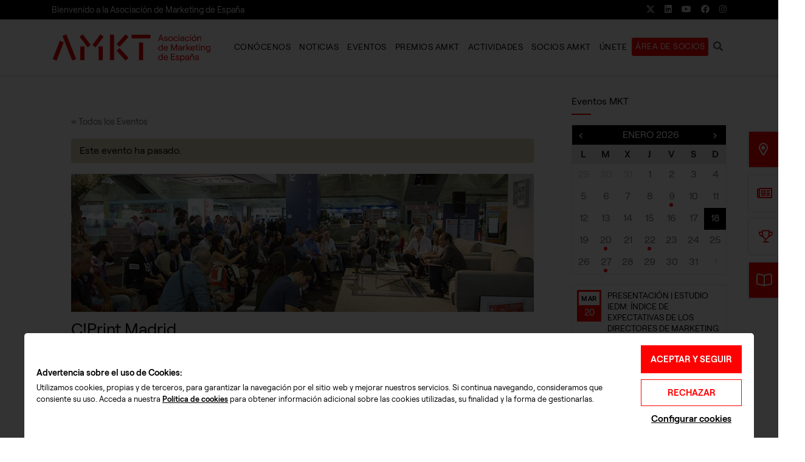

--- FILE ---
content_type: text/html; charset=UTF-8
request_url: https://www.asociacionmkt.es/evento/cprint-madrid/
body_size: 32679
content:
<!doctype html><html lang=es><head><style>img.lazy{min-height:1px}</style><link rel=preload href=https://www.asociacionmkt.es/wp-content/plugins/w3-total-cache/pub/js/lazyload.min.js?x56925 as=script><meta charset="UTF-8"><meta name="viewport" content="width=device-width, initial-scale=1"><link rel=profile href=https://gmpg.org/xfn/11><link rel=preconnect href=https://fonts.googleapis.com crossorigin><link rel=preconnect href=https://fonts.gstatic.com crossorigin><link rel=preload href=https://www.asociacionmkt.es/wp-content/themes/vsftheme/html/vendor/fontawesome/webfonts/fa-brands-400.woff2 as=font type=font/woff2 crossorigin><link rel=preload href=https://www.asociacionmkt.es/wp-content/themes/vsftheme/html/vendor/fontawesome/webfonts/fa-solid-900.woff2 as=font type=font/woff2 crossorigin><link rel=preload href=https://www.asociacionmkt.es/wp-content/themes/vsftheme/html/vendor/fontawesome/webfonts/fa-regular-400.woff2 as=font type=font/woff2 crossorigin><link rel=preload href=https://www.asociacionmkt.es/wp-content/themes/vsftheme/html/vendor/fontawesome/webfonts/fa-light-300.woff2 as=font type=font/woff2 crossorigin><style id=editorskit-typography-inline-css></style><meta name='robots' content='index, follow, max-image-preview:large, max-snippet:-1, max-video-preview:-1'><title>C!Print Madrid - MKT. Asociación de Marketing de España</title><meta name="description" content="Las posibilidades que ofrece actualmente la impresión digital son prácticamente infinitas. Tanto es así, que la decoración, el diseño de interiores, la"><link rel=canonical href=https://www.asociacionmkt.es/evento/cprint-madrid/ ><meta property="og:locale" content="es_ES"><meta property="og:type" content="article"><meta property="og:title" content="C!Print Madrid - MKT. Asociación de Marketing de España"><meta property="og:description" content="Las posibilidades que ofrece actualmente la impresión digital son prácticamente infinitas. Tanto es así, que la decoración, el diseño de interiores, la"><meta property="og:url" content="https://www.asociacionmkt.es/evento/cprint-madrid/"><meta property="og:site_name" content="MKT. Asociación de Marketing de España"><meta property="article:publisher" content="https://www.facebook.com/asociacionMKT/"><meta property="og:image" content="https://www.asociacionmkt.es/wp-content/uploads/2017/09/cprint.jpg"><meta property="og:image:width" content="770"><meta property="og:image:height" content="230"><meta name="twitter:card" content="summary_large_image"><meta name="twitter:site" content="@asociacionMKT"><meta name="twitter:label1" content="Tiempo de lectura"><meta name="twitter:data1" content="1 minuto"> <script type=application/ld+json class=yoast-schema-graph>{"@context":"https://schema.org","@graph":[{"@type":"Organization","@id":"https://www.asociacionmkt.es/#organization","name":"Asociacion de Marketing de Espa\u00f1a","url":"https://www.asociacionmkt.es/","sameAs":["https://www.facebook.com/asociacionMKT/","http://www.linkedin.com/company/asociaci-n-de-marketing-de-espa-a---asociaci-n-mkt","https://www.youtube.com/channel/UCCwJedgr00cGerDBpgYktpQ","https://twitter.com/asociacionMKT"],"logo":{"@type":"ImageObject","@id":"https://www.asociacionmkt.es/#logo","inLanguage":"es","url":"https://www.asociacionmkt.es/wp-content/uploads/2022/01/logo-amkt-premios.png","contentUrl":"https://www.asociacionmkt.es/wp-content/uploads/2022/01/logo-amkt-premios.png","width":300,"height":198,"caption":"Asociacion de Marketing de Espa\u00f1a"},"image":{"@id":"https://www.asociacionmkt.es/#logo"}},{"@type":"WebSite","@id":"https://www.asociacionmkt.es/#website","url":"https://www.asociacionmkt.es/","name":"MKT. Asociaci\u00f3n de Marketing de Espa\u00f1a","description":"","publisher":{"@id":"https://www.asociacionmkt.es/#organization"},"potentialAction":[{"@type":"SearchAction","target":{"@type":"EntryPoint","urlTemplate":"https://www.asociacionmkt.es/?s={search_term_string}"},"query-input":"required name=search_term_string"}],"inLanguage":"es"},{"@type":"ImageObject","@id":"https://www.asociacionmkt.es/evento/cprint-madrid/#primaryimage","inLanguage":"es","url":"https://www.asociacionmkt.es/wp-content/uploads/2017/09/cprint.jpg","contentUrl":"https://www.asociacionmkt.es/wp-content/uploads/2017/09/cprint.jpg","width":770,"height":230,"caption":"Cprint Madrid"},{"@type":"WebPage","@id":"https://www.asociacionmkt.es/evento/cprint-madrid/#webpage","url":"https://www.asociacionmkt.es/evento/cprint-madrid/","name":"C!Print Madrid - MKT. Asociaci\u00f3n de Marketing de Espa\u00f1a","isPartOf":{"@id":"https://www.asociacionmkt.es/#website"},"primaryImageOfPage":{"@id":"https://www.asociacionmkt.es/evento/cprint-madrid/#primaryimage"},"datePublished":"2017-09-06T12:19:36+00:00","dateModified":"2017-09-06T12:19:36+00:00","description":"Las posibilidades que ofrece actualmente la impresi\u00f3n digital son pr\u00e1cticamente infinitas. Tanto es as\u00ed, que la decoraci\u00f3n, el dise\u00f1o de interiores, la","breadcrumb":{"@id":"https://www.asociacionmkt.es/evento/cprint-madrid/#breadcrumb"},"inLanguage":"es","potentialAction":[{"@type":"ReadAction","target":["https://www.asociacionmkt.es/evento/cprint-madrid/"]}]},{"@type":"BreadcrumbList","@id":"https://www.asociacionmkt.es/evento/cprint-madrid/#breadcrumb","itemListElement":[{"@type":"ListItem","position":1,"name":"AMKT","item":"https://www.asociacionmkt.es/"},{"@type":"ListItem","position":2,"name":"Eventos","item":"https://www.asociacionmkt.es/eventos/"},{"@type":"ListItem","position":3,"name":"C!Print Madrid"}]},{"@type":"Event","name":"C!Print Madrid","description":"Las posibilidades que ofrece actualmente la impresi&oacute;n digital son pr&aacute;cticamente infinitas. Tanto es as&iacute;, que la decoraci&oacute;n, el dise&ntilde;o de interiores, la comunicaci&oacute;n visual o el marketing han encontrado en esta t&eacute;cnica un nuevo camino donde los proyectos son tan espectaculares como eficaces. Una muestra de todo ello la encontramos en el Pabell&oacute;n de Cristal [&hellip;]","image":{"@id":"https://www.asociacionmkt.es/evento/cprint-madrid/#primaryimage"},"url":"https://www.asociacionmkt.es/evento/cprint-madrid/","startDate":"2017-09-26T10:00:00+02:00","endDate":"2017-09-28T18:00:00+02:00","location":{"@type":"Place","name":"Pabell\u00f3n de Cristal, Casa de Campo","description":"","url":"https://www.asociacionmkt.es/local/pabellon-de-cristal-casa-de-campo-2/","address":{"@type":"PostalAddress","streetAddress":"Calle de las Aves 17","addressLocality":"Madrid","addressRegion":"Madrid","postalCode":"28011","addressCountry":"Espa\u00f1a"},"geo":{"@type":"GeoCoordinates","latitude":40.4147275,"longitude":-3.7388059},"telephone":"","sameAs":""},"@id":"https://www.asociacionmkt.es/evento/cprint-madrid/#event","mainEntityOfPage":{"@id":"https://www.asociacionmkt.es/evento/cprint-madrid/#webpage"}}]}</script> <link rel=alternate type=application/rss+xml title="MKT. Asociación de Marketing de España &raquo; Feed" href=https://www.asociacionmkt.es/feed/ ><link rel=alternate type=application/rss+xml title="MKT. Asociación de Marketing de España &raquo; Feed de los comentarios" href=https://www.asociacionmkt.es/comments/feed/ ><link rel=alternate type=text/calendar title="MKT. Asociación de Marketing de España &raquo; iCal Feed" href="https://www.asociacionmkt.es/eventos/?ical=1"><link rel=preload href=https://www.asociacionmkt.es/wp-content/cache/minify/v20250514a8800b.css?x56925 as=style onload="this.onload=null;this.rel='stylesheet'"> <noscript><link rel=stylesheet href=https://www.asociacionmkt.es/wp-content/cache/minify/v20250514a8800b.css?x56925></noscript><style id=__EPYT__style-inline-css>.epyt-gallery-thumb{width:33.333%}</style><link rel=preload href=https://www.asociacionmkt.es/wp-content/cache/minify/v20250514acb3a1.css?x56925 as=style onload="this.onload=null;this.rel='stylesheet'"> <noscript><link rel=stylesheet href=https://www.asociacionmkt.es/wp-content/cache/minify/v20250514acb3a1.css?x56925></noscript> <script src=https://www.asociacionmkt.es/wp-content/cache/minify/v20250514aba5c9.js?x56925></script> <script id=tribe-events-calendar-script-js-extra>var tribe_js_config={"permalink_settings":"\/%category%\/%postname%\/","events_post_type":"tribe_events","events_base":"https:\/\/www.asociacionmkt.es\/eventos\/","update_urls":{"shortcode":{"list":true,"month":true,"day":true}},"debug":""};var tribe_js_config={"permalink_settings":"\/%category%\/%postname%\/","events_post_type":"tribe_events","events_base":"https:\/\/www.asociacionmkt.es\/eventos\/","update_urls":{"shortcode":{"list":true,"month":true,"day":true}},"debug":""};</script> <script src=https://www.asociacionmkt.es/wp-content/cache/minify/v20250514a85f1c.js?x56925></script> <script id=tribe-events-pro-js-extra>var TribeEventsPro={"geocenter":{"max_lat":42.810232,"max_lng":2.21137,"min_lat":40.348765,"min_lng":-4.708349},"map_tooltip_event":"Evento: ","map_tooltip_address":"Direcci\u00f3n: "};var TribeEventsPro={"geocenter":{"max_lat":42.810232,"max_lng":2.21137,"min_lat":40.348765,"min_lng":-4.708349},"map_tooltip_event":"Evento: ","map_tooltip_address":"Direcci\u00f3n: "};</script> <script src=https://www.asociacionmkt.es/wp-content/cache/minify/v20250514aa66ab.js?x56925></script> <script id=tribe-events-dynamic-js-extra>var tribe_dynamic_help_text={"date_with_year":"j \\d\\e F \\d\\e Y","date_no_year":"j \\d\\e F","datepicker_format":"d\/m\/Y","datepicker_format_index":"4","days":["domingo","lunes","martes","mi\u00e9rcoles","jueves","viernes","s\u00e1bado"],"daysShort":["Dom","Lun","Mar","Mi\u00e9","Jue","Vie","S\u00e1b"],"months":["enero","febrero","marzo","abril","mayo","junio","julio","agosto","septiembre","octubre","noviembre","diciembre"],"monthsShort":["Jan","Feb","Mar","Apr","mayo","Jun","Jul","Aug","Sep","Oct","Nov","Dec"],"msgs":"[\"Este evento es desde %%starttime%% hasta las %%endtime%% el %%startdatewithyear%%.\",\"Este evento es a las %%starttime%% el %%startdatewithyear%%.\",\"Evento de d\\u00eda completo el %%startdatewithyear%%.\",\"Este evento empieza a las %startime% el %%startdatenoyear%% y finaliza a las %%endtime%% el %%enddatewithyear%%\",\"Este evento comienza a las %%starttime%% el %%startdatenoyear%% y termina el %%enddatewithyear%%\",\"Este evento dura todo el d\\u00eda empezando desde %%startdatenoyear%% y terminando el %%enddatewithyear%%.\"]"};</script> <script src=https://www.asociacionmkt.es/wp-content/cache/minify/v20250514ab1df7.js?x56925></script> <script id=ssb-front-js-js-extra>var SSB={"ajax_url":"https:\/\/www.asociacionmkt.es\/wp-admin\/admin-ajax.php","fb_share_nonce":"d40f5765cd"};</script> <script src=https://www.asociacionmkt.es/wp-content/cache/minify/v20250514a772a5.js?x56925></script> <script id=__ytprefs__-js-extra>var _EPYT_={"ajaxurl":"https:\/\/www.asociacionmkt.es\/wp-admin\/admin-ajax.php","security":"270011a958","gallery_scrolloffset":"20","eppathtoscripts":"https:\/\/www.asociacionmkt.es\/wp-content\/plugins\/youtube-embed-plus\/scripts\/","eppath":"https:\/\/www.asociacionmkt.es\/wp-content\/plugins\/youtube-embed-plus\/","epresponsiveselector":"[\"iframe.__youtube_prefs_widget__\"]","epdovol":"1","version":"14.0.1.4","evselector":"iframe.__youtube_prefs__[src], iframe[src*=\"youtube.com\/embed\/\"], iframe[src*=\"youtube-nocookie.com\/embed\/\"]","ajax_compat":"","ytapi_load":"light","pause_others":"","stopMobileBuffer":"1","vi_active":"","vi_js_posttypes":[]};</script> <script src=https://www.asociacionmkt.es/wp-content/cache/minify/v20250514a8fc7a.js?x56925></script> <link rel=https://api.w.org/ href=https://www.asociacionmkt.es/wp-json/ ><link rel=EditURI type=application/rsd+xml title=RSD href=https://www.asociacionmkt.es/xmlrpc.php?rsd><link rel=wlwmanifest type=application/wlwmanifest+xml href=https://www.asociacionmkt.es/wp-includes/wlwmanifest.xml><meta name="generator" content="WordPress 5.8.2"><link rel=shortlink href='https://www.asociacionmkt.es/?p=14363'><link rel=alternate type=application/json+oembed href="https://www.asociacionmkt.es/wp-json/oembed/1.0/embed?url=https%3A%2F%2Fwww.asociacionmkt.es%2Fevento%2Fcprint-madrid%2F"><link rel=alternate type=text/xml+oembed href="https://www.asociacionmkt.es/wp-json/oembed/1.0/embed?url=https%3A%2F%2Fwww.asociacionmkt.es%2Fevento%2Fcprint-madrid%2F&#038;format=xml"><style media=screen>.simplesocialbuttons.simplesocialbuttons_inline .ssb-fb-like{margin: }.simplesocialbuttons.simplesocialbuttons_inline.simplesocial-round-icon
button{margin: }</style> <script>var userpro_ajax_url='https://www.asociacionmkt.es/wp-admin/admin-ajax.php';var dateformat='dd-mm-yy';</script> <meta name="tec-api-version" content="v1"><meta name="tec-api-origin" content="https://www.asociacionmkt.es"><link rel=https://theeventscalendar.com/ href=https://www.asociacionmkt.es/wp-json/tribe/events/v1/events/14363><link rel=icon href=https://www.asociacionmkt.es/wp-content/uploads/2021/12/cropped-favicon-amkt-32x32.png sizes=32x32><link rel=icon href=https://www.asociacionmkt.es/wp-content/uploads/2021/12/cropped-favicon-amkt-192x192.png sizes=192x192><link rel=apple-touch-icon href=https://www.asociacionmkt.es/wp-content/uploads/2021/12/cropped-favicon-amkt-180x180.png><meta name="msapplication-TileImage" content="https://www.asociacionmkt.es/wp-content/uploads/2021/12/cropped-favicon-amkt-270x270.png"><style id=wp-custom-css>.texto-pequeno
h5.title{font-size:0.850rem;min-height:30px}.texto-pequeno
h6.subtitle{font-size:0.8rem;min-height:30px;font-weight:400}.texto-pequeno
p.extra{font-size:0.8rem;min-height:30px;line-height:1rem}.wp-block-vsf-dce-box-title-text{padding:1.250rem 1.250rem 1.250rem 1.250rem}.wp-block-columns.tarifas{margin-top:-62px}.wp-block-image.no-margin{margin-bottom:0px}.no-margin
figure{margin-bottom:0px}.lateral
h3{color:#999;font-weight:400;font-size:0.8rem}.lateral
.icon{font-size:2.2rem}</style><style id=vsftheme_critical>/*<![CDATA[*/*,*:before,*:after{box-sizing:border-box}html{font-family:sans-serif;line-height:1.15;-webkit-text-size-adjust:100%;-webkit-tap-highlight-color:rgba(0,0,0,0)}article,aside,figcaption,figure,footer,header,hgroup,main,nav,section{display:block}body{margin:0;font-family:-apple-system,BlinkMacSystemFont,"Segoe UI",Roboto,"Helvetica Neue",Arial,"Noto Sans",sans-serif,"Apple Color Emoji","Segoe UI Emoji","Segoe UI Symbol","Noto Color Emoji";font-size:1rem;font-weight:400;line-height:1.5;color:#212529;text-align:left;background-color:#fff}[tabindex="-1"]:focus{outline:0
!important}hr{box-sizing:content-box;height:0;overflow:visible}h1,h2,h3,h4,h5,h6{margin-top:0;margin-bottom:.5rem}p{margin-top:0;margin-bottom:1rem}abbr[title],abbr[data-original-title]{text-decoration:underline;-webkit-text-decoration:underline dotted;text-decoration:underline dotted;cursor:help;border-bottom:0;-webkit-text-decoration-skip-ink:none;text-decoration-skip-ink:none}address{margin-bottom:1rem;font-style:normal;line-height:inherit}ol,ul,dl{margin-top:0;margin-bottom:1rem}ol ol,ul ul,ol ul,ul
ol{margin-bottom:0}dt{font-weight:700}dd{margin-bottom:.5rem;margin-left:0}blockquote{margin:0
0 1rem}b,strong{font-weight:bolder}small{font-size:80%}sub,sup{position:relative;font-size:75%;line-height:0;vertical-align:baseline}sub{bottom:-.25em}sup{top:-.5em}a{text-decoration:none;background-color:transparent}a:hover{text-decoration:underline}a:not([href]):not([tabindex]){color:inherit;text-decoration:none}a:not([href]):not([tabindex]):hover,a:not([href]):not([tabindex]):focus{color:inherit;text-decoration:none}a:not([href]):not([tabindex]):focus{outline:0}pre,code,kbd,samp{font-family:SFMono-Regular,Menlo,Monaco,Consolas,"Liberation Mono","Courier New",monospace;font-size:1em}pre{margin-top:0;margin-bottom:1rem;overflow:auto}figure{margin:0
0 1rem}img{vertical-align:middle;border-style:none}svg{overflow:hidden;vertical-align:middle}table{border-collapse:collapse}caption{padding-top:.75rem;padding-bottom:.75rem;color:#6c757d;text-align:left;caption-side:bottom}th{text-align:inherit}label{display:inline-block;margin-bottom:.5rem}button{border-radius:0}button:focus{outline:1px
dotted;outline:5px
auto -webkit-focus-ring-color}input,button,select,optgroup,textarea{margin:0;font-family:inherit;font-size:inherit;line-height:inherit}button,input{overflow:visible}button,select{text-transform:none}select{word-wrap:normal}button,[type=button],[type=reset],[type=submit]{-webkit-appearance:button}button:not(:disabled),[type=button]:not(:disabled),[type=reset]:not(:disabled),[type=submit]:not(:disabled){cursor:pointer}button::-moz-focus-inner,[type=button]::-moz-focus-inner,[type=reset]::-moz-focus-inner,[type=submit]::-moz-focus-inner{padding:0;border-style:none}input[type=radio],input[type=checkbox]{box-sizing:border-box;padding:0}input[type=date],input[type=time],input[type=datetime-local],input[type=month]{-webkit-appearance:listbox}textarea{overflow:auto;resize:vertical}fieldset{min-width:0;padding:0;margin:0;border:0}legend{display:block;width:100%;max-width:100%;padding:0;margin-bottom:.5rem;font-size:1.5rem;line-height:inherit;color:inherit;white-space:normal}progress{vertical-align:baseline}[type=number]::-webkit-inner-spin-button,[type=number]::-webkit-outer-spin-button{height:auto}[type=search]{outline-offset:-2px;-webkit-appearance:none}[type=search]::-webkit-search-decoration{-webkit-appearance:none}::-webkit-file-upload-button{font:inherit;-webkit-appearance:button}output{display:inline-block}summary{display:list-item;cursor:pointer}template{display:none}[hidden]{display:none !important}html{box-sizing:border-box;-ms-overflow-style:scrollbar}*,*:before,*:after{box-sizing:inherit}.container{width:100%;padding-right:15px;padding-left:15px;margin-right:auto;margin-left:auto}@media (min-width:576px){.container{max-width:540px}}@media (min-width:768px){.container{max-width:720px}}@media (min-width:992px){.container{max-width:960px}}@media (min-width:1200px){.container{max-width:1140px}}.container-fluid{width:100%;padding-right:15px;padding-left:15px;margin-right:auto;margin-left:auto}.row{display:-ms-flexbox;display:flex;-ms-flex-wrap:wrap;flex-wrap:wrap;margin-right:-15px;margin-left:-15px}.no-gutters{margin-right:0;margin-left:0}.no-gutters>.col,.no-gutters>[class*=col-]{padding-right:0;padding-left:0}.col-1,.col-2,.col-3,.col-4,.col-5,.col-6,.col-7,.col-8,.col-9,.col-10,.col-11,.col-12,.col,.col-auto,.col-sm-1,.col-sm-2,.col-sm-3,.col-sm-4,.col-sm-5,.col-sm-6,.col-sm-7,.col-sm-8,.col-sm-9,.col-sm-10,.col-sm-11,.col-sm-12,.col-sm,.col-sm-auto,.col-md-1,.col-md-2,.col-md-3,.col-md-4,.col-md-5,.col-md-6,.col-md-7,.col-md-8,.col-md-9,.col-md-10,.col-md-11,.col-md-12,.col-md,.col-md-auto,.col-lg-1,.col-lg-2,.col-lg-3,.col-lg-4,.col-lg-5,.col-lg-6,.col-lg-7,.col-lg-8,.col-lg-9,.col-lg-10,.col-lg-11,.col-lg-12,.col-lg,.col-lg-auto,.col-xl-1,.col-xl-2,.col-xl-3,.col-xl-4,.col-xl-5,.col-xl-6,.col-xl-7,.col-xl-8,.col-xl-9,.col-xl-10,.col-xl-11,.col-xl-12,.col-xl,.col-xl-auto{position:relative;width:100%;padding-right:15px;padding-left:15px}.col{-ms-flex-preferred-size:0;flex-basis:0;-ms-flex-positive:1;flex-grow:1;max-width:100%}.col-auto{-ms-flex:0 0 auto;flex:0 0 auto;width:auto;max-width:100%}.col-1{-ms-flex:0 0 8.333333%;flex:0 0 8.333333%;max-width:8.333333%}.col-2{-ms-flex:0 0 16.666667%;flex:0 0 16.666667%;max-width:16.666667%}.col-3{-ms-flex:0 0 25%;flex:0 0 25%;max-width:25%}.col-4{-ms-flex:0 0 33.333333%;flex:0 0 33.333333%;max-width:33.333333%}.col-5{-ms-flex:0 0 41.666667%;flex:0 0 41.666667%;max-width:41.666667%}.col-6{-ms-flex:0 0 50%;flex:0 0 50%;max-width:50%}.col-7{-ms-flex:0 0 58.333333%;flex:0 0 58.333333%;max-width:58.333333%}.col-8{-ms-flex:0 0 66.666667%;flex:0 0 66.666667%;max-width:66.666667%}.col-9{-ms-flex:0 0 75%;flex:0 0 75%;max-width:75%}.col-10{-ms-flex:0 0 83.333333%;flex:0 0 83.333333%;max-width:83.333333%}.col-11{-ms-flex:0 0 91.666667%;flex:0 0 91.666667%;max-width:91.666667%}.col-12{-ms-flex:0 0 100%;flex:0 0 100%;max-width:100%}.order-first{-ms-flex-order:-1;order:-1}.order-last{-ms-flex-order:13;order:13}.order-0{-ms-flex-order:0;order:0}.order-1{-ms-flex-order:1;order:1}.order-2{-ms-flex-order:2;order:2}.order-3{-ms-flex-order:3;order:3}.order-4{-ms-flex-order:4;order:4}.order-5{-ms-flex-order:5;order:5}.order-6{-ms-flex-order:6;order:6}.order-7{-ms-flex-order:7;order:7}.order-8{-ms-flex-order:8;order:8}.order-9{-ms-flex-order:9;order:9}.order-10{-ms-flex-order:10;order:10}.order-11{-ms-flex-order:11;order:11}.order-12{-ms-flex-order:12;order:12}.offset-1{margin-left:8.333333%}.offset-2{margin-left:16.666667%}.offset-3{margin-left:25%}.offset-4{margin-left:33.333333%}.offset-5{margin-left:41.666667%}.offset-6{margin-left:50%}.offset-7{margin-left:58.333333%}.offset-8{margin-left:66.666667%}.offset-9{margin-left:75%}.offset-10{margin-left:83.333333%}.offset-11{margin-left:91.666667%}@media (min-width:576px){.col-sm{-ms-flex-preferred-size:0;flex-basis:0;-ms-flex-positive:1;flex-grow:1;max-width:100%}.col-sm-auto{-ms-flex:0 0 auto;flex:0 0 auto;width:auto;max-width:100%}.col-sm-1{-ms-flex:0 0 8.333333%;flex:0 0 8.333333%;max-width:8.333333%}.col-sm-2{-ms-flex:0 0 16.666667%;flex:0 0 16.666667%;max-width:16.666667%}.col-sm-3{-ms-flex:0 0 25%;flex:0 0 25%;max-width:25%}.col-sm-4{-ms-flex:0 0 33.333333%;flex:0 0 33.333333%;max-width:33.333333%}.col-sm-5{-ms-flex:0 0 41.666667%;flex:0 0 41.666667%;max-width:41.666667%}.col-sm-6{-ms-flex:0 0 50%;flex:0 0 50%;max-width:50%}.col-sm-7{-ms-flex:0 0 58.333333%;flex:0 0 58.333333%;max-width:58.333333%}.col-sm-8{-ms-flex:0 0 66.666667%;flex:0 0 66.666667%;max-width:66.666667%}.col-sm-9{-ms-flex:0 0 75%;flex:0 0 75%;max-width:75%}.col-sm-10{-ms-flex:0 0 83.333333%;flex:0 0 83.333333%;max-width:83.333333%}.col-sm-11{-ms-flex:0 0 91.666667%;flex:0 0 91.666667%;max-width:91.666667%}.col-sm-12{-ms-flex:0 0 100%;flex:0 0 100%;max-width:100%}.order-sm-first{-ms-flex-order:-1;order:-1}.order-sm-last{-ms-flex-order:13;order:13}.order-sm-0{-ms-flex-order:0;order:0}.order-sm-1{-ms-flex-order:1;order:1}.order-sm-2{-ms-flex-order:2;order:2}.order-sm-3{-ms-flex-order:3;order:3}.order-sm-4{-ms-flex-order:4;order:4}.order-sm-5{-ms-flex-order:5;order:5}.order-sm-6{-ms-flex-order:6;order:6}.order-sm-7{-ms-flex-order:7;order:7}.order-sm-8{-ms-flex-order:8;order:8}.order-sm-9{-ms-flex-order:9;order:9}.order-sm-10{-ms-flex-order:10;order:10}.order-sm-11{-ms-flex-order:11;order:11}.order-sm-12{-ms-flex-order:12;order:12}.offset-sm-0{margin-left:0}.offset-sm-1{margin-left:8.333333%}.offset-sm-2{margin-left:16.666667%}.offset-sm-3{margin-left:25%}.offset-sm-4{margin-left:33.333333%}.offset-sm-5{margin-left:41.666667%}.offset-sm-6{margin-left:50%}.offset-sm-7{margin-left:58.333333%}.offset-sm-8{margin-left:66.666667%}.offset-sm-9{margin-left:75%}.offset-sm-10{margin-left:83.333333%}.offset-sm-11{margin-left:91.666667%}}@media (min-width:768px){.col-md{-ms-flex-preferred-size:0;flex-basis:0;-ms-flex-positive:1;flex-grow:1;max-width:100%}.col-md-auto{-ms-flex:0 0 auto;flex:0 0 auto;width:auto;max-width:100%}.col-md-1{-ms-flex:0 0 8.333333%;flex:0 0 8.333333%;max-width:8.333333%}.col-md-2{-ms-flex:0 0 16.666667%;flex:0 0 16.666667%;max-width:16.666667%}.col-md-3{-ms-flex:0 0 25%;flex:0 0 25%;max-width:25%}.col-md-4{-ms-flex:0 0 33.333333%;flex:0 0 33.333333%;max-width:33.333333%}.col-md-5{-ms-flex:0 0 41.666667%;flex:0 0 41.666667%;max-width:41.666667%}.col-md-6{-ms-flex:0 0 50%;flex:0 0 50%;max-width:50%}.col-md-7{-ms-flex:0 0 58.333333%;flex:0 0 58.333333%;max-width:58.333333%}.col-md-8{-ms-flex:0 0 66.666667%;flex:0 0 66.666667%;max-width:66.666667%}.col-md-9{-ms-flex:0 0 75%;flex:0 0 75%;max-width:75%}.col-md-10{-ms-flex:0 0 83.333333%;flex:0 0 83.333333%;max-width:83.333333%}.col-md-11{-ms-flex:0 0 91.666667%;flex:0 0 91.666667%;max-width:91.666667%}.col-md-12{-ms-flex:0 0 100%;flex:0 0 100%;max-width:100%}.order-md-first{-ms-flex-order:-1;order:-1}.order-md-last{-ms-flex-order:13;order:13}.order-md-0{-ms-flex-order:0;order:0}.order-md-1{-ms-flex-order:1;order:1}.order-md-2{-ms-flex-order:2;order:2}.order-md-3{-ms-flex-order:3;order:3}.order-md-4{-ms-flex-order:4;order:4}.order-md-5{-ms-flex-order:5;order:5}.order-md-6{-ms-flex-order:6;order:6}.order-md-7{-ms-flex-order:7;order:7}.order-md-8{-ms-flex-order:8;order:8}.order-md-9{-ms-flex-order:9;order:9}.order-md-10{-ms-flex-order:10;order:10}.order-md-11{-ms-flex-order:11;order:11}.order-md-12{-ms-flex-order:12;order:12}.offset-md-0{margin-left:0}.offset-md-1{margin-left:8.333333%}.offset-md-2{margin-left:16.666667%}.offset-md-3{margin-left:25%}.offset-md-4{margin-left:33.333333%}.offset-md-5{margin-left:41.666667%}.offset-md-6{margin-left:50%}.offset-md-7{margin-left:58.333333%}.offset-md-8{margin-left:66.666667%}.offset-md-9{margin-left:75%}.offset-md-10{margin-left:83.333333%}.offset-md-11{margin-left:91.666667%}}@media (min-width:992px){.col-lg{-ms-flex-preferred-size:0;flex-basis:0;-ms-flex-positive:1;flex-grow:1;max-width:100%}.col-lg-auto{-ms-flex:0 0 auto;flex:0 0 auto;width:auto;max-width:100%}.col-lg-1{-ms-flex:0 0 8.333333%;flex:0 0 8.333333%;max-width:8.333333%}.col-lg-2{-ms-flex:0 0 16.666667%;flex:0 0 16.666667%;max-width:16.666667%}.col-lg-3{-ms-flex:0 0 25%;flex:0 0 25%;max-width:25%}.col-lg-4{-ms-flex:0 0 33.333333%;flex:0 0 33.333333%;max-width:33.333333%}.col-lg-5{-ms-flex:0 0 41.666667%;flex:0 0 41.666667%;max-width:41.666667%}.col-lg-6{-ms-flex:0 0 50%;flex:0 0 50%;max-width:50%}.col-lg-7{-ms-flex:0 0 58.333333%;flex:0 0 58.333333%;max-width:58.333333%}.col-lg-8{-ms-flex:0 0 66.666667%;flex:0 0 66.666667%;max-width:66.666667%}.col-lg-9{-ms-flex:0 0 75%;flex:0 0 75%;max-width:75%}.col-lg-10{-ms-flex:0 0 83.333333%;flex:0 0 83.333333%;max-width:83.333333%}.col-lg-11{-ms-flex:0 0 91.666667%;flex:0 0 91.666667%;max-width:91.666667%}.col-lg-12{-ms-flex:0 0 100%;flex:0 0 100%;max-width:100%}.order-lg-first{-ms-flex-order:-1;order:-1}.order-lg-last{-ms-flex-order:13;order:13}.order-lg-0{-ms-flex-order:0;order:0}.order-lg-1{-ms-flex-order:1;order:1}.order-lg-2{-ms-flex-order:2;order:2}.order-lg-3{-ms-flex-order:3;order:3}.order-lg-4{-ms-flex-order:4;order:4}.order-lg-5{-ms-flex-order:5;order:5}.order-lg-6{-ms-flex-order:6;order:6}.order-lg-7{-ms-flex-order:7;order:7}.order-lg-8{-ms-flex-order:8;order:8}.order-lg-9{-ms-flex-order:9;order:9}.order-lg-10{-ms-flex-order:10;order:10}.order-lg-11{-ms-flex-order:11;order:11}.order-lg-12{-ms-flex-order:12;order:12}.offset-lg-0{margin-left:0}.offset-lg-1{margin-left:8.333333%}.offset-lg-2{margin-left:16.666667%}.offset-lg-3{margin-left:25%}.offset-lg-4{margin-left:33.333333%}.offset-lg-5{margin-left:41.666667%}.offset-lg-6{margin-left:50%}.offset-lg-7{margin-left:58.333333%}.offset-lg-8{margin-left:66.666667%}.offset-lg-9{margin-left:75%}.offset-lg-10{margin-left:83.333333%}.offset-lg-11{margin-left:91.666667%}}@media (min-width:1200px){.col-xl{-ms-flex-preferred-size:0;flex-basis:0;-ms-flex-positive:1;flex-grow:1;max-width:100%}.col-xl-auto{-ms-flex:0 0 auto;flex:0 0 auto;width:auto;max-width:100%}.col-xl-1{-ms-flex:0 0 8.333333%;flex:0 0 8.333333%;max-width:8.333333%}.col-xl-2{-ms-flex:0 0 16.666667%;flex:0 0 16.666667%;max-width:16.666667%}.col-xl-3{-ms-flex:0 0 25%;flex:0 0 25%;max-width:25%}.col-xl-4{-ms-flex:0 0 33.333333%;flex:0 0 33.333333%;max-width:33.333333%}.col-xl-5{-ms-flex:0 0 41.666667%;flex:0 0 41.666667%;max-width:41.666667%}.col-xl-6{-ms-flex:0 0 50%;flex:0 0 50%;max-width:50%}.col-xl-7{-ms-flex:0 0 58.333333%;flex:0 0 58.333333%;max-width:58.333333%}.col-xl-8{-ms-flex:0 0 66.666667%;flex:0 0 66.666667%;max-width:66.666667%}.col-xl-9{-ms-flex:0 0 75%;flex:0 0 75%;max-width:75%}.col-xl-10{-ms-flex:0 0 83.333333%;flex:0 0 83.333333%;max-width:83.333333%}.col-xl-11{-ms-flex:0 0 91.666667%;flex:0 0 91.666667%;max-width:91.666667%}.col-xl-12{-ms-flex:0 0 100%;flex:0 0 100%;max-width:100%}.order-xl-first{-ms-flex-order:-1;order:-1}.order-xl-last{-ms-flex-order:13;order:13}.order-xl-0{-ms-flex-order:0;order:0}.order-xl-1{-ms-flex-order:1;order:1}.order-xl-2{-ms-flex-order:2;order:2}.order-xl-3{-ms-flex-order:3;order:3}.order-xl-4{-ms-flex-order:4;order:4}.order-xl-5{-ms-flex-order:5;order:5}.order-xl-6{-ms-flex-order:6;order:6}.order-xl-7{-ms-flex-order:7;order:7}.order-xl-8{-ms-flex-order:8;order:8}.order-xl-9{-ms-flex-order:9;order:9}.order-xl-10{-ms-flex-order:10;order:10}.order-xl-11{-ms-flex-order:11;order:11}.order-xl-12{-ms-flex-order:12;order:12}.offset-xl-0{margin-left:0}.offset-xl-1{margin-left:8.333333%}.offset-xl-2{margin-left:16.666667%}.offset-xl-3{margin-left:25%}.offset-xl-4{margin-left:33.333333%}.offset-xl-5{margin-left:41.666667%}.offset-xl-6{margin-left:50%}.offset-xl-7{margin-left:58.333333%}.offset-xl-8{margin-left:66.666667%}.offset-xl-9{margin-left:75%}.offset-xl-10{margin-left:83.333333%}.offset-xl-11{margin-left:91.666667%}}.wp-block-columns{display:flex;margin-bottom:0;box-sizing:border-box;flex-wrap:wrap}@media (min-width:782px){.wp-block-columns{flex-wrap:nowrap}}.wp-block-columns.has-background{padding:1.25em 2.375em}.wp-block-columns.are-vertically-aligned-top{align-items:flex-start}.wp-block-columns.are-vertically-aligned-center{align-items:center}.wp-block-columns.are-vertically-aligned-bottom{align-items:flex-end}.wp-block-column{flex-grow:1;min-width:0;word-break:break-word;overflow-wrap:break-word}@media (max-width:599px){.wp-block-column{flex-basis:100% !important}}@media (min-width:600px) and (max-width:781px){.wp-block-column:not(:only-child){flex-basis:calc(50% - 1em) !important;flex-grow:0}.wp-block-column:nth-child(even){margin-right:2em}}@media (min-width:782px){.wp-block-column{flex-basis:0;flex-grow:1}.wp-block-column[style*=flex-basis]{flex-grow:0}.wp-block-column:not(:first-child){margin-right:2em}}.wp-block-column.is-vertically-aligned-top{align-self:flex-start}.wp-block-column.is-vertically-aligned-center{align-self:center}.wp-block-column.is-vertically-aligned-bottom{align-self:flex-end}.wp-block-column.is-vertically-aligned-top,.wp-block-column.is-vertically-aligned-center,.wp-block-column.is-vertically-aligned-bottom{width:100%}body{font-family:'Roobert',sans-serif;color:#000;font-size:1rem;background:#fff;position:relative;padding:0;margin:0}*,*:before,*:after{box-sizing:border-box}.sr-only{border:0;clip:rect(0,0,0,0);height:1px;margin:-1px;overflow:hidden;padding:0;position:absolute;width:1px}@media screen and (min-width:769px){.editorskit-no-desktop{display:none}}@media screen and (max-width:768px) and (min-width:737px){.editorskit-no-tablet{display:none}}@media screen and (max-width:736px){.editorskit-no-mobile{display:none}}.mobile-menu{min-height:100px;position:fixed;top:0;bottom:0;left:0;margin-left:-320px;width:100%;max-width:320px}@media (min-width:576px){.container{max-width:540px}}@media (min-width:768px){.container{max-width:720px}}@media (min-width:992px){.container{max-width:960px}}@media (min-width:1200px){.container{max-width:1140px}}.container{width:100%;padding-right:15px;padding-left:15px;margin-right:auto;margin-left:auto}.site-header{transition:all .3s ease;position:relative;box-shadow:0 2px 4px rgba(0,0,0,.15)}.site-header-main>.container{display:flex;align-items:center;justify-content:space-between;position:relative}.site-header .site-branding
a{padding:.5rem 0;display:block}.site-header .site-branding a
img{width:263px;display:block;height:auto}.main-navigation{margin-left:auto}Arial,'Roobert',sans-serif;{display:flex;align-items:center;list-style:none;margin:0;padding:0}Arial,'Roobert',sans-serif;>li{display:block;font-size:1rem;font-weight:500;margin:0;padding:0;padding-right:8px;position:relative}Arial,'Roobert',sans-serif;>li>a{display:block;text-decoration:none;color:#fff;font-weight:500;text-transform:none;letter-spacing:.5px;padding:26px
0}Arial,'Roobert',sans-serif;>li>a>.link-outer{padding:8px
13px;display:inline-block;position:relative}.vsftheme_critical .menu-toggle-btn,.vsftheme_critical .main-navigation .sub-menu,.vsftheme_critical .cookies-warning,.vsftheme_critical .cookies-warning-popup{display:none}.side-toggle-container{position:fixed;top:0;bottom:0;width:500px;right:-500px;transition:all .5s cubic-bezier(.77,0,.175,1);z-index:1000}.side-toggle-container>ul{position:absolute;top:50%;transform:translateY(-50%);width:150px;left:0;list-style:none;padding:0;margin:0;transition:all .3s cubic-bezier(.23,1,.32,1)}.wp-block-vsf-dce-title-text.alignleft{text-align:left}.wp-block-vsf-dce-title-text.aligncenter{text-align:center;max-width:800px;margin:0
auto}.wp-block-vsf-dce-title-text.aligncenter.no-width-limit{max-width:unset}.wp-block-vsf-dce-title-text.alignright{text-align:right}.wp-block-vsf-dce-title-text
.title{line-height:1.2;margin:0
0 1rem;color:#000}.wp-block-vsf-dce-title-text .title
strong{color:#9dce29}.wp-block-vsf-dce-title-text
.line{display:block;border-top:3px solid #000;width:68px;height:0;margin-bottom:1rem}.wp-block-vsf-dce-title-text.aligncenter
.line{margin-left:auto;margin-right:auto}.wp-block-vsf-dce-title-text.alignright
.line{margin-left:auto;margin-right:0}.wp-block-vsf-dce-title-text p.text-h1,.wp-block-vsf-dce-title-text p.text-h2{font-size:1.1rem;font-weight:300;line-height:1.7rem}.wp-block-vsf-dce-title-text p
strong{color:#9dce29}.wp-block-vsf-dce-title-text.blanco .title,.blanco .wp-block-vsf-dce-title-text
.title{color:#fff}.wp-block-vsf-dce-title-text.blanco p,.blanco .wp-block-vsf-dce-title-text
p{color:#fff}.wp-block-vsf-dce-title-text.negro .title,.negro .wp-block-vsf-dce-title-text
.title{color:#000}.wp-block-vsf-dce-title-text.negro p,.negro .wp-block-vsf-dce-title-text
p{color:#000}.wp-block-vsf-dce-row{margin:0
-15px;position:relative}.wp-block-vsf-dce-row:before{position:absolute;top:0;bottom:0;left:0;right:0;content:"";background-color:inherit}.wp-block-vsf-dce-row>.container{position:relative}.wp-block-vsf-dce-row.fullwidth>.container{width:100%;max-width:unset}.wp-block-vsf-dce-row.fullwindow>.container{width:100%;max-width:unset;padding:0}.wp-block-vsf-dce-row
.fondo2{position:absolute;top:0;bottom:0;left:50%;right:0}@media (min-width:1200px){.wp-block-vsf-dce-row.tablet-width>.container{max-width:960px}}.wp-block-vsf-dce-separator.separator5{height:5px}.wp-block-vsf-dce-separator.separator10{height:10px}.wp-block-vsf-dce-separator.separator15{height:15px}.wp-block-vsf-dce-separator.separator20{height:20px}.wp-block-vsf-dce-separator.separator25{height:25px}.wp-block-vsf-dce-separator.separator30{height:30px}.wp-block-vsf-dce-separator.separator35{height:35px}.wp-block-vsf-dce-separator.separator40{height:40px}.wp-block-vsf-dce-separator.separator45{height:45px}.wp-block-vsf-dce-separator.separator50{height:50px}.wp-block-vsf-dce-page-title{position:relative;overflow:hidden}.wp-block-vsf-dce-page-title-parallax{display:block;position:absolute;top:0;left:0;right:0;bottom:0;z-index:-1;background-image:var(--bgdesktop,transparent);background-position:center center;background-size:cover;transition:all .03s linear;will-change:transform;-webkit-backface-visibility:hidden;-webkit-transform-style:preserve-3d;-webkit-transform:translate3d(0,0,0)}.wp-block-vsf-dce-page-title-inner{padding:6rem 0 2rem}.wp-block-vsf-dce-page-title-inner>.container>.row{align-content:center;display:-webkit-flex;-webkit-justify-content:center;-webkit-align-items:center}.wp-block-vsf-dce-page-title-back{max-width:762px}.wp-block-vsf-dce-page-title{margin:0
-15px;position:relative}.wp-block-vsf-dce-page-title .page-title{color:#fff;font-size:2.5rem;font-weight:700;line-height:1.425em;margin:0}.wp-block-vsf-dce-page-title .page-subtitle{color:#fff;font-size:1.5rem;font-weight:500;line-height:2rem;margin:0}.wp-block-vsf-dce-page-title.noIcon .page-title{font-size:2.75rem;line-height:1.05em;margin-bottom:1.5rem}.wp-block-vsf-dce-page-title.noIcon .page-subtitle{font-size:1.65rem}.wp-block-vsf-dce-page-title .wp-block-vsf-dce-page-title-back{display:flex;text-align:left}.wp-block-vsf-dce-page-title .wp-block-vsf-dce-page-title-back>.icon{max-width:unset;font-size:2.25rem;width:4rem;height:4rem;margin:0
.8rem 0 0;color:#fff;text-align:center;background-color:#ff8a15;line-height:4rem;border-radius:50%;flex-shrink:0}.wp-block-vsf-dce-page-title.parallax-fixed .wp-block-vsf-dce-page-title-parallax{position:fixed}.wp-block-vsf-dce-carousel[data-slides='1'] .swiper-container:not(.swiper-container-initialized) .swiper-wrapper>div{flex-shrink:0;width:100%;height:100%;position:relative;transition-property:transform}@media (max-width:767px){.wp-block-vsf-dce-page-title .page-title{font-size:2rem}.wp-block-vsf-dce-page-title .page-subtitle{font-size:1.4rem}.wp-block-vsf-dce-page-title .wp-block-vsf-dce-page-title-back>.icon{width:3.5rem;height:3.5rem;line-height:3.5rem;font-size:1.7rem}}@media (max-width:575px){.wp-block-vsf-dce-page-title-parallax{background-image:var(--bgmobile)}}/*]]>*/</style><style>.site-header-top{background-color:#000000ff;font-family:'Roobert',sans-serif;font-size:.88rem;color:#ffffffff;line-height:1.5;font-weight:500}.site-header-top
a{color:#ffffffff;font-weight:400;text-decoration:none}.site-header-top a:hover{color:#ffffffff;font-weight:400;text-decoration:underline}.site-header-fixed .site-header-main{background-color:#fff;min-height:56px}.site-footer-top{font-family:'Roobert',sans-serif;font-size:.9rem;color:#ffffffff;line-height:1.5;font-weight:400}.site-footer-top-inner{padding:}.site-footer-top .widget .widget-title{font-family:'Roobert',sans-serif;font-size:.9rem;color:#ffffffff;line-height:1.5;font-weight:400}.site-footer-top
a{color:#ffffffff;font-weight:400;text-decoration:none}.site-footer-top a:hover{color:#ffffffff;font-weight:400;text-decoration:none}@media (min-width:768px){.site-footer-top .container>.row>.col-12:nth-child(1){flex:0 0 100%;max-width:100%}.site-footer-top .container>.row>.col-12:nth-child(2){flex:0 0 %;max-width:%}}.site-footer-main{font-family:Arial,Helvetica,sans-serif;font-size:1rem;color:#ffffffff;line-height:1.1;font-weight:400}.site-footer-main-inner{padding:3.3rem 0 1.3rem;background-color:#000000ff}.site-footer-main .widget .widget-title{font-family:Arial,Helvetica,sans-serif;font-size:1.1rem;color:#ffffffff;line-height:1.5;font-weight:400}.site-footer-main
a{color:#ffffffff;font-weight:400;text-decoration:none}.site-footer-main a:hover{color:#ffffffff;font-weight:400;text-decoration:underline}@media (min-width:768px){.site-footer-main .container>.row>.col-12:nth-child(1){flex:0 0 28%;max-width:28%}.site-footer-main .container>.row>.col-12:nth-child(2){flex:0 0 18%;max-width:18%}.site-footer-main .container>.row>.col-12:nth-child(3){flex:0 0 26%;max-width:26%}.site-footer-main .container>.row>.col-12:nth-child(4){flex:0 0 28%;max-width:28%}}.site-footer-bottom{font-family:Arial,Helvetica,sans-serif;font-size:.9rem;color:#ffffffff;line-height:1.5;font-weight:400}.site-footer-bottom-inner{padding:.9rem 0 0;background-color:#ff0000ff}.site-footer-bottom .widget .widget-title{font-family:Arial,Helvetica,sans-serif;font-size:.9rem;color:#ffffffff;line-height:1.5;font-weight:400}.site-footer-bottom
a{color:#ffffffff;font-weight:400;text-decoration:underline}.site-footer-bottom a:hover{color:#ffffffff;font-weight:400;text-decoration:underline}@media (min-width:768px){.site-footer-bottom .container>.row>.col-12:nth-child(1){flex:0 0 40%;max-width:40%}.site-footer-bottom .container>.row>.col-12:nth-child(2){flex:0 0 60%;max-width:60%}}body{font-family:'Roobert',sans-serif;font-size:1rem;color:#000;line-height:1.5;font-weight:400}p{margin:0
0 1rem}p.small{font-family:'Roobert',sans-serif;font-size:.9rem;color:#000;line-height:1.5;font-weight:400;margin:0
0 1rem}p.big{font-family:'Roobert',sans-serif;font-size:.9rem;color:#000;line-height:1.5;font-weight:400;margin:0
0 1rem}h1{font-family:'Roobert',sans-serif;font-size:2rem;color:#000;line-height:1.5;font-weight:400;margin:0
0 1rem}h2{font-family:'Roobert',sans-serif;font-size:2rem;color:#000;line-height:1.5;font-weight:300;margin:0
0 1rem;text-transform:uppercase}h3{font-family:'Roobert',sans-serif;font-size:1.1rem;color:#000;line-height:1.5;font-weight:400;margin:0
0 1rem;text-transform:uppercase}h4{font-family:'Roobert',sans-serif;font-size:.9rem;color:#000;line-height:1.5;font-weight:400;margin:0
0 1rem;text-transform:uppercase}h5{font-family:'Roobert',sans-serif;font-size:1rem;color:#000;line-height:1.5;font-weight:400;margin:0}h6{font-family:'Roobert',sans-serif;font-size:1rem;color:red;line-height:1.5;font-weight:400;margin:0
0 1rem}a{color:;font-weight:;text-decoration:}a:hover{color:;font-weight:;text-decoration:}.wp-block-vsf-dce-button a:not([href]):not([tabindex]),.wp-block-vsf-dce-button
.link{border-radius:0;font-family:'Roobert',sans-serif}.wp-block-vsf-dce-button.icon-box-box .link
.icon{border-top-right-radius:0;border-bottom-right-radius:0}.wp-block-vsf-dce-button .link
.text{padding:.6rem 2rem .5rem}.wp-block-vsf-dce-button a:not([href]):not([tabindex]),.wp-block-vsf-dce-button
.link{font-size:.9rem;border-width:1px;color:#fff;border-color:red;background-color:red}.wp-block-vsf-dce-button.icon-box-line .link
.icon{border-width:1px;border-color:#fff}.wp-block-vsf-dce-button.icon-box-box .link
.icon{background-color:red}.wp-block-vsf-dce-button a:not([href]):not([tabindex]):hover,.wp-block-vsf-dce-button .link:hover{color:#fff;border-color:#000;background-color:#000}.wp-block-vsf-dce-button.icon-box-line .link:hover
.icon{border-color:#fff}.wp-block-vsf-dce-button.icon-box-box .link:hover
.icon{background-color:#000}.wp-block-vsf-dce-button.is-style-secondary .link
.text{padding:.6rem 2rem .5rem}.wp-block-vsf-dce-button.is-style-secondary a:not([href]):not([tabindex]),.wp-block-vsf-dce-button.is-style-secondary
.link{font-size:.9rem;border-width:1px;color:#000;border-color:#000;background-color:#fff}.wp-block-vsf-dce-button.is-style-secondary.icon-box-line .link
.icon{border-width:1px;border-color:#000}.wp-block-vsf-dce-button.is-style-secondary.icon-box-box .link
.icon{background-color:#fff}.wp-block-vsf-dce-button.is-style-secondary a:not([href]):not([tabindex]):hover,.wp-block-vsf-dce-button.is-style-secondary .link:hover{color:#fff;border-color:#000;background-color:#000}.wp-block-vsf-dce-button.is-style-secondary.icon-box-line .link:hover
.icon{border-color:#fff}.wp-block-vsf-dce-button.is-style-tertiary .link
.text{padding:.6rem 2rem .5rem}.wp-block-vsf-dce-button.is-style-tertiary a:not([href]):not([tabindex]),.wp-block-vsf-dce-button.is-style-tertiary
.link{font-size:.9rem;border-width:1px;color:#000;border-color:#000}.wp-block-vsf-dce-button.is-style-tertiary.icon-box-line .link
.icon{border-width:1px;border-color:#000}.wp-block-vsf-dce-button.is-style-tertiary a:not([href]):not([tabindex]):hover,.wp-block-vsf-dce-button.is-style-tertiary .link:hover{color:#000;border-color:#000;background-color:#fff}.wp-block-vsf-dce-button.is-style-tertiary.icon-box-line .link:hover
.icon{border-color:#000}.wp-block-vsf-dce-button.is-style-tertiary.blanco a:not([href]):not([tabindex]):hover,.wp-block-vsf-dce-button.is-style-tertiary.blanco .link:hover,.wp-block-vsf-dce-button.is-style-tertiary.negro a:not([href]):not([tabindex]):hover,.wp-block-vsf-dce-button.is-style-tertiary.negro .link:hover{color:#000}.wp-block-vsf-dce-button.small a:not([href]):not([tabindex]),.wp-block-vsf-dce-button.small
.link{font-size:.9rem}.wp-block-vsf-dce-button.small .link
.text{padding:.375rem .75rem}.wp-block-vsf-dce-button.large a:not([href]):not([tabindex]),.wp-block-vsf-dce-button.large
.link{font-size:.9rem}.wp-block-vsf-dce-button.large .link
.text{padding:.375rem .75rem}.wp-block-vsf-dce-button.full a:not([href]):not([tabindex]),.wp-block-vsf-dce-button.full
.link{font-size:.9rem}.wp-block-vsf-dce-button.full .link
.text{padding:.375rem .75rem}.wp-block-vsf-dce-title-text
.line{border-color:red;width:68px;border-top-width:3px}.wp-block-vsf-dce-icon-title-text .icon,.wp-block-vsf-dce-bullet-icon
.icon{color:red}.wp-block-vsf-dce-horizontal-progress-bar
.percentageBox{background:#000000ff;color:#fff}.wp-block-vsf-dce-horizontal-progress-bar
.progressBack{height:5px;background:#909090}.wp-block-vsf-dce-horizontal-progress-bar
.progressBar{background:#ff0000ff}.enlace-negro
a{color:#000}.boton-alto
.text{padding:.7rem 1rem !important}.boton-alto
.link{border-color:#000;background-color:#000}.wp-block-vsf-dce-box-title-text{border-top-left-radius:0;border-bottom-right-radius:0}.boton-alto .link:hover{color:#fff;border-color:red;background-color:red}.rojo
.title{color:red}p strong,p
b{font-weight:700}article.post-single h1.entry-title{text-transform:uppercase}article.post-single
h2{text-transform:none;font-size:1.6rem}.page-template-33-page-news .block_vsf_banners .block_vsf_banners_1
img{height:auto;max-width:100%}.categoria-premios{min-height:420px;margin-bottom:2rem}.categoria-premios
.title{margin-bottom:1rem;font-size:1.1rem}.categoria-premios
p{margin-bottom:1.5rem}.chevron-right
a{display:flex}.chevron-right a
.far{margin-left:auto}.wp-block-image.borde-gris{border:1px
solid #c1c1c1ed}article.post-single.vsf_people .entry-image{margin:2.4rem 2.4rem 0 0;min-width:200px}.main-navigation .menu>li>a{color:#000}.page-header-custom .page-title{text-transform:uppercase;font-weight:400}.page-header-custom
h2{text-transform:unset}.block_vsf_board .people a .over
.btn{border-color:red;color:red;border-radius:0}#post-43113 .wp-block-vsf-dce-box{min-height:290px}article.post-single .entry-image{max-height:unset}.userpro-body div.userpro-submit input[type=submit].userpro-button{background:red !important;border-color:red !important}div.userpro-awsm a.userpro-flat-btn{background:red !important;border-color:red !important}.swiper-container .wp-block-embed.is-type-video{padding:0
15px}.wpcf7-acceptance
label{margin-bottom:0}.wpcf7-form-control.wpcf7-submit:disabled{opacity:1}.mx-auto{margin:0
auto}.wpcf7 form .wpcf7-response-output{padding:2em
1em}.wpcf7 form.invalid .wpcf7-response-output{border-color:#ffb900;background-color:rgba(255,185,0,.2)}.wpcf7 form.sent .wpcf7-response-output{border-color:#46b450;background-color:rgba(70,180,80,.2)}span.wpcf7-not-valid-tip{font-style:normal}.wpcf7-form-control.wpcf7-text.wpcf7-not-valid,.wpcf7-form-control.wpcf7-date.wpcf7-not-valid,.wpcf7-form-control.wpcf7-select.wpcf7-not-valid,.wpcf7-form-control.wpcf7-textarea.wpcf7-not-valid{border:1px
solid #e60404}.page-id-50932 .page-subtitle,.page-id-50845 .page-subtitle{margin-right:2rem}.site-footer-main .custom-html-widget,.site-header-top .custom-html-widget{display:flex}.social.twitter{display:flex;align-items:center;justify-content:center}.social.twitter
span{background:url("/wp-content/uploads/2024/02/x-twitter-white.png");width:16px;height:14px}.social.twitter:hover
span{background:url("/wp-content/uploads/2024/02/x-twitter-red.png")}.site-header-top .social.twitter:hover
span{background:url("/wp-content/uploads/2024/02/x-twitter-white-14px.png")}.site-header-top .social.twitter
span{background:url("/wp-content/uploads/2024/02/x-twitter-white-14px.png");width:14px;height:12px}.wp-embed-responsive .wp-embed-aspect-4-3 .wp-block-embed__wrapper:before{padding-top:56.25%}#eapps-countdown-timer-1.eapps-countdown-timer{padding:0;overflow:hidden}#eapps-countdown-timer-1 .eapps-countdown-timer-item-container{margin-top:0}.post-68791
.title{text-transform:none;font-weight:400}.page-id-68791 .page-header-custom h1.page-title{text-transform:none;line-height:1.25em}.boton-especial
a.link{background-color:#fff;color:#000}.boton-especial a.link
span.text{text-transform:none;font-weight:500;padding:.6rem 1rem .5rem;letter-spacing:0;font-size:1rem}.nuevo-separador
.title{color:#000;font-size:1.125rem;font-weight:500;padding:1rem 0 .5rem;border-top:6px solid #b2b2b2}.wp-block-vsf-dce-bullet-icon.icono-nuevo{margin-bottom:1rem;align-items:center}.icono-nuevo
.icon{min-height:36px;min-width:36px;background:red;border-radius:50%;display:flex;justify-content:center;margin:0
.75rem 0 0}.icono-nuevo .icon:before{line-height:36px}.icono-nuevo
p{margin-bottom:0;line-height:1.25em}.icono-sm .wp-block-vsf-dce-icon-title-text
.icon{font-size:1.35rem}.icono-sm .wp-block-vsf-dce-icon-title-text{padding:0}@media (min-width:782px){.icono-sm .wp-block-column:not(:first-child){margin-left:0}}@media (max-width:767px){.block_vsf_banners.one-column
.block_vsf_banners_1{height:auto}.block_vsf_banners .block_vsf_banners_1
img{height:auto}.block_vsf_banners.one-column .block_vsf_banners_1
.container{padding:0}.categoria-premios{min-height:auto;padding:1.75rem 1.75rem 2.5rem}}@media (max-width:768px){.page-header-custom-breadcrumb{max-width:100%}}@media (max-width:576px){.site-header .site-branding a
img{width:85%;margin:.5rem auto}article.post-single.vsf_people .entry-image{margin:2.4rem 0 0;min-width:200px}}</style></head><body class="tribe_events-template-default single single-tribe_events postid-14363 wp-custom-logo wp-embed-responsive vsftheme_critical editorskit-live-previewer tribe-no-js tribe-bar-is-disabled events-single tribe-events-style-full tribe-events-style-theme tribe-theme-parent-vsftheme tribe-theme-child-asociacionmkt tribe-events-page-template"><a class="sr-only skip-to-content" href=#site-main>Skip to content</a><header class="site-header site-header-animation-slide"><div class=site-header-top><div class=container><div class=row><div class="col-12 col-md-6 text-center text-md-left"><div id=text-5 class="widget widget_text"><div class=textwidget><p>Bienvenido a la Asociación de Marketing de España</p></div></div></div><div class="col-12 col-md-6 d-flex justify-content-center justify-content-md-end"><div id=custom_html-13 class="widget_text widget widget_custom_html"><div class="textwidget custom-html-widget"><a rel="nofollow me noopener" title=twitter target=_blank href=https://twitter.com/AMKT_es class="social twitter"> <span></span> </a> <a rel="nofollow me noopener" title=linkedin target=_blank href="http://www.linkedin.com/company/asociaci-n-de-marketing-de-espa-a---asociaci-n-mkt?trk=company_logo" class=social> <span aria-hidden=true class="fab fa-linkedin"></span> <span class=sr-only>linkedin</span> </a> <a rel="nofollow me noopener" title=youtube target=_blank href=https://www.youtube.com/channel/UCCwJedgr00cGerDBpgYktpQ class=social> <span aria-hidden=true class="fab fa-youtube"></span> <span class=sr-only>youtube</span> </a> <a rel="nofollow me noopener" title=facebook target=_blank href=https://www.facebook.com/AMKT.esp class=social> <span aria-hidden=true class="fab fa-facebook"></span> <span class=sr-only>facebook</span> </a> <a rel="nofollow me noopener" title=instagram target=_blank href=https://www.instagram.com/amkt_es class=social> <span aria-hidden=true class="fab fa-instagram"></span> <span class=sr-only>instagram</span> </a></div></div></div></div></div></div><div class=site-header-main><div class=container> <button type=button class="d-lg-none menu-toggle-btn"> <span class=icon-bar aria-hidden=true></span> <span class=icon-bar aria-hidden=true></span> <span class=icon-bar aria-hidden=true></span> <span class=sr-only>Mostrar navegación</span> </button><div class=site-branding> <a href=https://www.asociacionmkt.es/ class=custom-logo-link rel=home title="Ir a inicio. MKT. Asociación de Marketing de España"><img width=263 height=51 src="data:image/svg+xml,%3Csvg%20xmlns='http://www.w3.org/2000/svg'%20viewBox='0%200%20263%2051'%3E%3C/svg%3E" data-src=https://www.asociacionmkt.es/wp-content/uploads/2021/12/logo-asociacion-2.png class="custom-logo lazy" alt="MKT. Asociación de Marketing de España" data-srcset="https://www.asociacionmkt.es/wp-content/uploads/2021/12/logo-asociacion-2.png 263w, https://www.asociacionmkt.es/wp-content/uploads/2021/12/logo-asociacion-2-160x31.png 160w" data-sizes="(max-width: 263px) 100vw, 263px"></a></div><nav class="main-navigation d-lg-block"><ul id=header-menu class=menu><li id=menu-item-28 class="menu-item menu-item-type-post_type menu-item-object-page menu-item-has-children menu-item-28"><a title="Conoce AMKT" href=https://www.asociacionmkt.es/conocenos/ ><span class=link-outer><span class=link-inner>Conócenos</span></span></a><ul class=sub-menu><li id=menu-item-31 class="menu-item menu-item-type-post_type menu-item-object-page menu-item-has-children menu-item-31"><a title="Conoce los principales objetivos de la Asociación de Marketing de España" href=https://www.asociacionmkt.es/conocenos/mision-y-objetivos/ ><span class=link-outer><span class=link-inner>Misión y objetivos</span></span></a><ul class=sub-menu><li id=menu-item-46 class="menu-item menu-item-type-post_type menu-item-object-page menu-item-46"><a title="Conoce las herramientas para estar a la última en marketing" href=https://www.asociacionmkt.es/conocenos/mision-y-objetivos/desarrollo-profesional/ ><span class=link-outer><span class=link-inner>Desarrollo profesional</span></span></a></li><li id=menu-item-45 class="menu-item menu-item-type-post_type menu-item-object-page menu-item-45"><a title="Oportunidades de Networking" href=https://www.asociacionmkt.es/conocenos/mision-y-objetivos/networking/ ><span class=link-outer><span class=link-inner><i>Networking</i></span></span></a></li><li id=menu-item-44 class="menu-item menu-item-type-post_type menu-item-object-page menu-item-44"><a title="Compromiso con la difusión del buen marketing" href=https://www.asociacionmkt.es/conocenos/mision-y-objetivos/reconocimiento-de-la-profesion/ ><span class=link-outer><span class=link-inner>Reconocimiento de la profesión</span></span></a></li></ul></li><li id=menu-item-24655 class="menu-item menu-item-type-post_type menu-item-object-page menu-item-24655"><a title="Consulta nuestros principios y valores" href=https://www.asociacionmkt.es/conocenos/codigo-etico-de-la-profesion/ ><span class=link-outer><span class=link-inner>Código Ético en Marketing</span></span></a></li><li id=menu-item-37 class="menu-item menu-item-type-post_type menu-item-object-page menu-item-37"><a title=" Consejo de Gobierno de AMKT" href=https://www.asociacionmkt.es/conocenos/organos-de-gobierno/ ><span class=link-outer><span class=link-inner>Órganos de Gobierno</span></span></a></li><li id=menu-item-30 class="menu-item menu-item-type-post_type menu-item-object-page menu-item-30"><a title="Conoce a los profesionales que forman el equipo de AMKT" href=https://www.asociacionmkt.es/conocenos/equipo-amkt/ ><span class=link-outer><span class=link-inner>Equipo AMKT</span></span></a></li><li id=menu-item-25297 class="menu-item menu-item-type-post_type menu-item-object-page menu-item-25297"><a title="Comités de expertos" href=https://www.asociacionmkt.es/conocenos/comites-de-marketing/ ><span class=link-outer><span class=link-inner>Comités de Marketing</span></span></a></li><li id=menu-item-38904 class="menu-item menu-item-type-post_type menu-item-object-page menu-item-38904"><a title="Consulta los estatutos de la Asociación" href=https://www.asociacionmkt.es/conocenos/estatutos-de-la-asociacion/ ><span class=link-outer><span class=link-inner>Estatutos de la Asociación</span></span></a></li><li id=menu-item-23932 class="menu-item menu-item-type-post_type menu-item-object-page menu-item-23932"><a title="Contacta con nosotros" href=https://www.asociacionmkt.es/contacto/ ><span class=link-outer><span class=link-inner>Contacto</span></span></a></li></ul></li><li id=menu-item-29 class="menu-item menu-item-type-post_type menu-item-object-page menu-item-29"><a title="Ponte al día con las últimas noticias de marketing" href=https://www.asociacionmkt.es/noticias-de-marketing/ ><span class=link-outer><span class=link-inner>Noticias</span></span></a></li><li id=menu-item-26305 class="menu-item menu-item-type-custom menu-item-object-custom menu-item-26305"><a title="Consulta nuestro calendario de eventos" href=/eventos/ ><span class=link-outer><span class=link-inner>Eventos</span></span></a></li><li id=menu-item-39660 class="menu-item menu-item-type-post_type menu-item-object-page menu-item-has-children menu-item-39660"><a title="Premios Nacionales de Marketing" href=https://www.asociacionmkt.es/premios-nacionales-de-marketing/ ><span class=link-outer><span class=link-inner>Premios AMKT</span></span></a><ul class=sub-menu><li id=menu-item-51034 class="menu-item menu-item-type-taxonomy menu-item-object-category menu-item-51034"><a title="Toda la actualidad sobre los Premios Nacionales de Marketing" href=https://www.asociacionmkt.es/categorias/premios-nacionales-de-marketing/ ><span class=link-outer><span class=link-inner>Actualidad</span></span></a></li><li id=menu-item-51033 class="menu-item menu-item-type-custom menu-item-object-custom menu-item-51033"><a title="Bases legales de los Premios Nacionales de Marketing" href=https://www.asociacionmkt.es/wp-content/uploads/2025/02/BASES-LEGALES-PNM-2025-1.pdf><span class=link-outer><span class=link-inner>Bases legales</span></span></a></li><li id=menu-item-67211 class="menu-item menu-item-type-post_type menu-item-object-page menu-item-67211"><a href=https://www.asociacionmkt.es/premios-nacionales-de-marketing/jurado-xvii-premios-nacionales-de-marketing/ ><span class=link-outer><span class=link-inner>Jurado</span></span></a></li><li id=menu-item-46611 class="menu-item menu-item-type-post_type menu-item-object-page menu-item-46611"><a title="Libro de los Premios Nacionales de Marketing" href=https://www.asociacionmkt.es/actividades/libro-de-los-premios-nacionales-de-marketing/ ><span class=link-outer><span class=link-inner>Libro XVI edición</span></span></a></li><li id=menu-item-47393 class="menu-item menu-item-type-post_type menu-item-object-page menu-item-47393"><a title="Los Premios Nacionales de Marketing en vídeos" href=https://www.asociacionmkt.es/premios-nacionales-de-marketing/videos-premios-nacionales-de-marketing/ ><span class=link-outer><span class=link-inner>Vídeos</span></span></a></li><li id=menu-item-44816 class="menu-item menu-item-type-post_type menu-item-object-page menu-item-44816"><a title="Ediciones previas de los Premios Nacionales de Marketing" href=https://www.asociacionmkt.es/premios-nacionales-de-marketing/historico-premios-nacionales-de-marketing/ ><span class=link-outer><span class=link-inner>Ediciones previas</span></span></a></li></ul></li><li id=menu-item-24652 class="menu-item menu-item-type-post_type menu-item-object-page menu-item-has-children menu-item-24652"><a title="Conoce las actividades y proyectos más destacados" href=https://www.asociacionmkt.es/actividades/ ><span class=link-outer><span class=link-inner>Actividades</span></span></a><ul class=sub-menu><li id=menu-item-29684 class="menu-item menu-item-type-post_type menu-item-object-page menu-item-has-children menu-item-29684"><a title="Conoce los estudios específicos" href=https://www.asociacionmkt.es/actividades/estudios/ ><span class=link-outer><span class=link-inner>Estudios</span></span></a><ul class=sub-menu><li id=menu-item-25191 class="menu-item menu-item-type-post_type menu-item-object-page menu-item-25191"><a title="Primer informe que cuantifica el impacto económico del marketing" href=https://www.asociacionmkt.es/actividades/estudio-ames/ ><span class=link-outer><span class=link-inner>Estudio AMES</span></span></a></li><li id=menu-item-25442 class="menu-item menu-item-type-post_type menu-item-object-page menu-item-25442"><a title="Índice de Expectativas de los Directores de Marketing" href=https://www.asociacionmkt.es/actividades/indice-de-expectativas-de-los-directores-de-marketing/ ><span class=link-outer><span class=link-inner>IEDM</span></span></a></li><li id=menu-item-29116 class="menu-item menu-item-type-post_type menu-item-object-page menu-item-29116"><a title="Índice de Desafíos Digitales del Director de Marketing" href=https://www.asociacionmkt.es/actividades/i3d/ ><span class=link-outer><span class=link-inner>I3D</span></span></a></li><li id=menu-item-30904 class="menu-item menu-item-type-custom menu-item-object-custom menu-item-30904"><a title="Informes CEPREDE" href=https://www.asociacionmkt.es/actividades/informes-ceprede/ ><span class=link-outer><span class=link-inner>Informes CEPREDE</span></span></a></li></ul></li><li id=menu-item-29683 class="menu-item menu-item-type-post_type menu-item-object-page menu-item-has-children menu-item-29683"><a title="Conoce las temáticas de AMKT" href=https://www.asociacionmkt.es/actividades/tematicas/ ><span class=link-outer><span class=link-inner>Temáticas</span></span></a><ul class=sub-menu><li id=menu-item-24653 class="menu-item menu-item-type-post_type menu-item-object-page menu-item-24653"><a title="Marketing Deportivo" href=https://www.asociacionmkt.es/actividades/comite-de-marketing-deportivo/ ><span class=link-outer><span class=link-inner>Marketing Deportivo</span></span></a></li><li id=menu-item-37567 class="menu-item menu-item-type-post_type menu-item-object-page menu-item-37567"><a title="Marketing Financiero y Asegurador" href=https://www.asociacionmkt.es/actividades/tematicas/comite-de-marketing-financiero-y-asegurador/ ><span class=link-outer><span class=link-inner>Marketing Financiero y Asegurador</span></span></a></li><li id=menu-item-36355 class="menu-item menu-item-type-post_type menu-item-object-page menu-item-36355"><a title="Marketing Retail" href=https://www.asociacionmkt.es/actividades/tematicas/comite-de-marketing-retail/ ><span class=link-outer><span class=link-inner>Marketing Retail</span></span></a></li><li id=menu-item-37058 class="menu-item menu-item-type-post_type menu-item-object-page menu-item-37058"><a title="Marketing B2B" href=https://www.asociacionmkt.es/actividades/tematicas/comite-de-marketing-b2b/ ><span class=link-outer><span class=link-inner>Marketing B2B</span></span></a></li><li id=menu-item-34043 class="menu-item menu-item-type-post_type menu-item-object-page menu-item-34043"><a title="Marketing de la Movilidad" href=https://www.asociacionmkt.es/actividades/tematicas/comite-de-marketing-de-la-movilidad/ ><span class=link-outer><span class=link-inner>Marketing de la Movilidad</span></span></a></li><li id=menu-item-39952 class="menu-item menu-item-type-post_type menu-item-object-page menu-item-39952"><a title="Analizamos la importancia del Tercer Sector del Marketing" href=https://www.asociacionmkt.es/actividades/comite-de-marketing-del-tercer-sector/ ><span class=link-outer><span class=link-inner>Marketing del Tercer Sector</span></span></a></li><li id=menu-item-52692 class="menu-item menu-item-type-post_type menu-item-object-page menu-item-52692"><a title="Marketing Cultural" href=https://www.asociacionmkt.es/actividades/comite-de-marketing-cultural/ ><span class=link-outer><span class=link-inner>Marketing Cultural</span></span></a></li><li id=menu-item-57946 class="menu-item menu-item-type-post_type menu-item-object-page menu-item-57946"><a href=https://www.asociacionmkt.es/actividades/tematicas/comite-de-marketing-de-turismo-de-amkt/ ><span class=link-outer><span class=link-inner>Marketing Turístico</span></span></a></li><li id=menu-item-79546 class="menu-item menu-item-type-post_type menu-item-object-page menu-item-79546"><a href=https://www.asociacionmkt.es/actividades/tematicas/comite-de-innovacion-en-marketing/ ><span class=link-outer><span class=link-inner>Comité de Innovación en Marketing</span></span></a></li><li id=menu-item-24656 class="menu-item menu-item-type-post_type menu-item-object-page menu-item-24656"><a title="Observatorio de Branding" href=https://www.asociacionmkt.es/actividades/observatorio-de-branding/ ><span class=link-outer><span class=link-inner>Observatorio de Branding</span></span></a></li></ul></li><li id=menu-item-25296 class="menu-item menu-item-type-post_type menu-item-object-page menu-item-25296"><a title="AMKT Radio" href=https://www.asociacionmkt.es/actividades/amkt-radio/ ><span class=link-outer><span class=link-inner>AMKT Radio</span></span></a></li><li id=menu-item-24970 class="menu-item menu-item-type-post_type menu-item-object-page menu-item-24970"><a title="Consulta el informe anual de este año o de años anteriores" href=https://www.asociacionmkt.es/actividades/anuario-de-marketing/ ><span class=link-outer><span class=link-inner>Anuario del Marketing</span></span></a></li><li id=menu-item-29132 class="menu-item menu-item-type-custom menu-item-object-custom menu-item-has-children menu-item-29132"><a href=#><span class=link-outer><span class=link-inner>Y además</span></span></a><ul class=sub-menu><li id=menu-item-25178 class="menu-item menu-item-type-post_type menu-item-object-page menu-item-25178"><a title="Siempre atentos a los cambios normativos" href=https://www.asociacionmkt.es/actividades/marco-legal/ ><span class=link-outer><span class=link-inner>Marco Legal</span></span></a></li></ul></li></ul></li><li id=menu-item-28874 class="menu-item menu-item-type-post_type menu-item-object-page menu-item-has-children menu-item-28874"><a title="¡Quieres ser socio de AMKT?" href=https://www.asociacionmkt.es/socios-amkt/ ><span class=link-outer><span class=link-inner>Socios AMKT</span></span></a><ul class=sub-menu><li id=menu-item-28875 class="menu-item menu-item-type-post_type menu-item-object-page menu-item-28875"><a title="Tipología y cuotas" href=https://www.asociacionmkt.es/socios-amkt/tipologia-y-cuotas/ ><span class=link-outer><span class=link-inner>Tipología y cuotas</span></span></a></li><li id=menu-item-25524 class="menu-item menu-item-type-custom menu-item-object-custom menu-item-has-children menu-item-25524"><a title=Directorio href=/socios-mkt/directorio/socios-corporativos/ ><span class=link-outer><span class=link-inner>Directorio</span></span></a><ul class=sub-menu><li id=menu-item-24132 class="menu-item menu-item-type-post_type menu-item-object-page menu-item-24132"><a title="Socios empresas corporativos" href=https://www.asociacionmkt.es/socios-amkt/directorio/socios-corporativos/ ><span class=link-outer><span class=link-inner>Socios empresas corporativos</span></span></a></li><li id=menu-item-24129 class="menu-item menu-item-type-post_type menu-item-object-page menu-item-24129"><a title="Socios empresas colaboradores" href=https://www.asociacionmkt.es/socios-amkt/directorio/socios-colaboradores/ ><span class=link-outer><span class=link-inner>Socios empresas colaboradores</span></span></a></li><li id=menu-item-24131 class="menu-item menu-item-type-post_type menu-item-object-page menu-item-24131"><a title="Socios individuales profesionales" href=https://www.asociacionmkt.es/socios-amkt/directorio/socios-individuales-profesionales/ ><span class=link-outer><span class=link-inner>Socios individuales profesionales</span></span></a></li><li id=menu-item-24130 class="menu-item menu-item-type-post_type menu-item-object-page menu-item-24130"><a title="Socios individuales júnior" href=https://www.asociacionmkt.es/socios-amkt/directorio/socios-individuales-juniors/ ><span class=link-outer><span class=link-inner>Socios individuales júnior</span></span></a></li></ul></li></ul></li><li id=menu-item-23896 class="menu-item menu-item-type-post_type menu-item-object-page menu-item-23896"><a title="Hazte socio" href=https://www.asociacionmkt.es/unete-a-amkt/ ><span class=link-outer><span class=link-inner>Únete</span></span></a></li><li id=menu-item-27683 class="menu-item menu-item-type-post_type menu-item-object-page menu-item-has-children menu-item-27683"><a title="Accede al área de socios" href=https://www.asociacionmkt.es/area-privada/ ><span class=link-outer><span class=link-inner>Área de socios</span></span></a><ul class=sub-menu></ul></li></ul></nav> <button type=button class=search-opener data-location=site-header-bottom> <span aria-hidden=true class="fas fa-search"></span> <span class=sr-only>Buscar en wordpress</span> </button></div></div><div class=site-header-bottom><div class=search-form-container><div class="container d-flex"><form role=search method=get action=https://www.asociacionmkt.es/ class=search-form> <label class=screen-reader-text for=s1>Search for:</label> <input type=text value placeholder="Texto a buscar" name=s id=s1 class=search-field> <button type=submit class=search-submit> <span aria-hidden=true class="fas fa-search"></span> <span class=sr-only>Buscar en wordpress</span> </button></form>  <button type=button class=search-closer> <span aria-hidden=true class="fas fa-times"></span> <span class=sr-only>Cerrar buscador</span> </button></div></div></div></header><div class="container site-main-container"><div class=row><main id=site-main class="site-main col-md-8 col-lg-9					order-1 order-sm-2"><div id=tribe-events class=tribe-no-js data-live_ajax=0 data-datepicker_format=4 data-category data-featured><div class=tribe-events-before-html></div><span class=tribe-events-ajax-loading><img class="tribe-events-spinner-medium lazy" src="data:image/svg+xml,%3Csvg%20xmlns='http://www.w3.org/2000/svg'%20viewBox='0%200%201%201'%3E%3C/svg%3E" data-src=https://www.asociacionmkt.es/wp-content/plugins/the-events-calendar/src/resources/images/tribe-loading.gif alt="Cargando Eventos"></span><div id=tribe-events-content class=tribe-events-single><p class=tribe-events-back> <a href=https://www.asociacionmkt.es/eventos/ > &laquo; Todos los Eventos</a></p><div class=tribe-events-notices><ul><li>Este evento ha pasado.</li></ul></div><div class=tribe-events-event-image><img width=770 height=230 src="data:image/svg+xml,%3Csvg%20xmlns='http://www.w3.org/2000/svg'%20viewBox='0%200%20770%20230'%3E%3C/svg%3E" data-src=https://www.asociacionmkt.es/wp-content/uploads/2017/09/cprint.jpg class="attachment-full size-full wp-post-image lazy" alt="Cprint Madrid" loading=lazy data-srcset="https://www.asociacionmkt.es/wp-content/uploads/2017/09/cprint.jpg 770w, https://www.asociacionmkt.es/wp-content/uploads/2017/09/cprint-500x149.jpg 500w, https://www.asociacionmkt.es/wp-content/uploads/2017/09/cprint-768x229.jpg 768w, https://www.asociacionmkt.es/wp-content/uploads/2017/09/cprint-160x48.jpg 160w" data-sizes="(max-width: 770px) 100vw, 770px"></div><h1 class="tribe-events-single-event-title">C!Print Madrid</h1><div class="tribe-events-schedule tribe-clearfix"><h2><span class=tribe-event-date-start>26 de septiembre de 2017 / 10:00</span> - <span class=tribe-event-date-end>28 de septiembre de 2017 / 18:00</span></h2></div><div id=tribe-events-header  data-title="C!Print Madrid &#8211; MKT. Asociación de Marketing de España" data-viewtitle="C!Print Madrid" data-redirected-view data-default-mobile-view=month data-default-view=month><nav class=tribe-events-nav-pagination aria-label="Navegación del Evento"><ul class=tribe-events-sub-nav> <li class=tribe-events-nav-previous><a href=https://www.asociacionmkt.es/evento/back-to-marketing-basics/ ><span>&laquo;</span> Back to Marketing Basics</a></li> <li class=tribe-events-nav-next><a href=https://www.asociacionmkt.es/evento/world-business-forum-madrid-3/ >World Business Forum Madrid <span>&raquo;</span></a></li></ul></nav></div><div id=post-14363 class="post-14363 tribe_events type-tribe_events status-publish has-post-thumbnail hentry tag-asociacion-de-marketing-de-espana tag-cprint-madrid tag-impresion-digital tribe_events_cat-encuentros cat_encuentros"><div class="tribe-events-single-event-description tribe-events-content"><p>Las posibilidades que ofrece actualmente la impresión digital son prácticamente infinitas. Tanto es así, que la decoración, el diseño de interiores, la comunicación visual o el marketing han encontrado en esta técnica un nuevo camino donde los proyectos son tan espectaculares como eficaces.<br> Una muestra de todo ello la encontramos en el Pabellón de Cristal de la Casa de Campo de Madrid que de nuevo acogerá <strong><a href=http://salon-cprint.es/ target=_blank rel="noopener noreferrer">C!Print</a></strong>, el <strong>evento de referencia en el sector de la impresión digital</strong> y cita ineludible desde hace cuatro años para los profesionales del <strong>interiorismo, decoración, marketing, contract, diseño y textil</strong>.<br> Tras el éxito de las tres primeras ediciones, <strong>del 26 al 28 de septiembre</strong> de 2017, C!Print Madrid reunirá en un mismo espacio a fabricantes, prescriptores, diseñadores, anunciantes y clientes, quienes tendrán la oportunidad de poner en común las últimas novedades en sus respectivas competencias, así como de conocer las tendencias de este mercado y sus afines.<br> <a href=http://salon-cprint.es/ class="btn btn-primary btn-shortcode normal-btn red-btn" target=_blank><i class=icon-double-angle-right></i>Toda la información en salon-cprint.es</a></p><h2>Entradas:</h2><p>Si eres<strong> socio de MKT</strong>, te ofrecemos un <strong>pase Premium</strong> para asistir al Salón C!Print.<br> <a href=mailto:actividades@asociacionmkt.es class="btn btn-primary btn-shortcode normal-btn red-btn" target=_blank><i class=icon-double-angle-right></i>Solicita aquí tu pase Premium</a><br> El <strong>pase general</strong> es gratuito y puedes solicitarlo a continuación:<br> <a href=http://solubis.fr/656editions/madrid_mkt/ class="btn btn-primary btn-shortcode normal-btn red-btn" target=_blank><i class=icon-double-angle-right></i>Consigue tu pase general gratuito para C!Print</a><br> &nbsp;</p><div class="simplesocialbuttons simplesocial-round-icon simplesocialbuttons_inline simplesocialbuttons-align-left post-14363 tribe_events  simplesocialbuttons-inline-no-animation"> <button class=simplesocial-fb-share target=_blank data-href="https://www.facebook.com/sharer/sharer.php?u=https://www.asociacionmkt.es/evento/cprint-madrid/" onclick="javascript:window.open(this.dataset.href, '', 'menubar=no,toolbar=no,resizable=yes,scrollbars=yes,height=600,width=600');return false;"><span class=simplesocialtxt>Facebook </span> </button> <button class=simplesocial-twt-share data-href="https://twitter.com/share?text=C%21Print+Madrid&url=https://www.asociacionmkt.es/evento/cprint-madrid/" rel=nofollow onclick="javascript:window.open(this.dataset.href, '', 'menubar=no,toolbar=no,resizable=yes,scrollbars=yes,height=600,width=600');return false;"><span class=simplesocialtxt>Twitter</span> </button> <button onclick="javascript:window.open(this.dataset.href, '_blank' );return false;" class=simplesocial-whatsapp-share data-href="https://web.whatsapp.com/send?text=https://www.asociacionmkt.es/evento/cprint-madrid/"><span class=simplesocialtxt>WhatsApp</span></button> <button target=popup class=simplesocial-linkedin-share data-href="https://www.linkedin.com/cws/share?url=https://www.asociacionmkt.es/evento/cprint-madrid/" onclick="javascript:window.open(this.dataset.href, '', 'menubar=no,toolbar=no,resizable=yes,scrollbars=yes,height=600,width=600');return false;"><span class=simplesocialtxt>LinkedIn</span></button> <button onclick="javascript:window.location.href = this.dataset.href;return false;" class=simplesocial-email-share data-href="mailto:?subject=C%21Print+Madrid&body=https://www.asociacionmkt.es/evento/cprint-madrid/"><span class=simplesocialtxt>Email</span></button></div></div><div class=tribe-events-cal-links><a class="tribe-events-gcal tribe-events-button" href="https://www.google.com/calendar/event?action=TEMPLATE&#038;text=C%21Print+Madrid&#038;dates=20170926T100000/20170928T180000&#038;details=Las+posibilidades+que+ofrece+actualmente+la+impresi%C3%B3n+digital+son+pr%C3%A1cticamente+infinitas.+Tanto+es+as%C3%AD%2C+que+la+decoraci%C3%B3n%2C+el+dise%C3%B1o+de+interiores%2C+la+comunicaci%C3%B3n+visual+o+el+marketing+han+encontrado+en+esta+t%C3%A9cnica+un+nuevo+camino+donde+los+proyectos+son+tan+espectaculares+como+eficaces.%0AUna+muestra+de+todo+ello+la+encontramos+en+el+Pabell%C3%B3n+de+Cristal+de+la+Casa+de+Campo+de+Madrid+que+de+nuevo+acoger%C3%A1+C%21Print%2C+el+evento+de+referencia+en+el+sector+de+la+impresi%C3%B3n+digital+y+cita+ineludible+desde+hace+cuatro+a%C3%B1os+para+los+profesionales+del+interiorismo%2C+decoraci%C3%B3n%2C+marketing%2C+contract%2C+dise%C3%B1o+y+textil.%0ATras+el+%C3%A9xito+de+las+tres+primeras+ediciones%2C+del+26+al+28+de+septiembre+de+2017%2C+C%21Print+Madrid+reunir%C3%A1+en+un+mismo+espacio+a+fabricantes%2C+prescriptores%2C+dise%C3%B1adores%2C+anunciantes+y+clientes%2C+quienes+tendr%C3%A1n+la+oportunidad+de+poner+en+com%C3%BAn+las+%C3%BAltimas+novedades+en+sus+respectivas+competencias%2C+as%C3%AD+como+de+conocer+las+tendencias+de+este+mercado+y+sus+afines.%0AToda+%28Ver+descripci%C3%B3n+completa+del+Evento+aqu%C3%AD%3A+https%3A%2F%2Fwww.asociacionmkt.es%2Fevento%2Fcprint-madrid%2F%29&#038;location=Pabell%C3%B3n+de+Cristal%2C+Casa+de+Campo%2C+Calle+de+las+Aves+17%2C+Madrid%2C+Madrid%2C+28011%2C+Espa%C3%B1a&#038;trp=false&#038;sprop=website:https://www.asociacionmkt.es&#038;ctz=Europe%2FMadrid" title="Añadir a Google Calendar">+ Google Calendar</a><a class="tribe-events-ical tribe-events-button" href="https://www.asociacionmkt.es/evento/cprint-madrid/?ical=1" title="Descargar archivo .ics" >+ Exportación de iCal</a></div><div class="tribe-events-single-section tribe-events-event-meta primary tribe-clearfix"><div class="tribe-events-meta-group tribe-events-meta-group-details"><h2 class="tribe-events-single-section-title"> Detalles</h2><dl><dt class=tribe-events-start-datetime-label> Comienza:</dt><dd> <abbr class="tribe-events-abbr tribe-events-start-datetime updated published dtstart" title=2017-09-26> 26 de septiembre de 2017 / 10:00 </abbr></dd><dt class=tribe-events-end-datetime-label> Finaliza:</dt><dd> <abbr class="tribe-events-abbr tribe-events-end-datetime dtend" title=2017-09-28> 28 de septiembre de 2017 / 18:00 </abbr></dd><dt class=tribe-events-event-categories-label>Categoría del Evento:</dt><dd class=tribe-events-event-categories><a href=https://www.asociacionmkt.es/eventos/categoria/encuentros/ rel=tag>ENCUENTROS</a></dd><dt>Etiquetas del Evento:</dt><dd class=tribe-event-tags><a href=https://www.asociacionmkt.es/etiquetas/asociacion-de-marketing-de-espana/ rel=tag>Asociación de Marketing de España</a>, <a href=https://www.asociacionmkt.es/etiquetas/cprint-madrid/ rel=tag>Cprint Madrid</a>, <a href=https://www.asociacionmkt.es/etiquetas/impresion-digital/ rel=tag>impresión digital</a></dd><dt class=tribe-events-event-url-label> Web:</dt><dd class=tribe-events-event-url> <a href=http://salon-cprint.es/ target=_self>http://salon-cprint.es/</a></dd></dl></div><div class="tribe-events-meta-group tribe-events-meta-group-venue"><h2 class="tribe-events-single-section-title"> Local</h2><dl><dd class=tribe-venue> <a href=https://www.asociacionmkt.es/local/pabellon-de-cristal-casa-de-campo-2/ >Pabellón de Cristal, Casa de Campo</a></dd><dd class=tribe-venue-location> <address class=tribe-events-address> <span class=tribe-address><span class=tribe-street-address>Calle de las Aves 17</span> <br> <span class=tribe-locality>Madrid</span><span class=tribe-delimiter>,</span><span class=tribe-postal-code>28011</span><span class=tribe-country-name>España</span></span><a class=tribe-events-gmap href="https://www.google.com/maps/search/?api=1&#038;query=40.4147275%2C-3.7388059" title="Click para ver mapa de Google" target=_blank>+ Google Map</a>		</address></dd></dl></div><div class="tribe-events-meta-group tribe-events-meta-group-gmap"><div class=tribe-events-venue-map><div id=tribe-events-gmap-0 style="height: 350px; width: 100%" aria-hidden=true></div></div></div></div></div><div id=tribe-events-footer><nav class=tribe-events-nav-pagination aria-label="Navegación del Evento"><ul class=tribe-events-sub-nav> <li class=tribe-events-nav-previous><a href=https://www.asociacionmkt.es/evento/back-to-marketing-basics/ ><span>&laquo;</span> Back to Marketing Basics</a></li> <li class=tribe-events-nav-next><a href=https://www.asociacionmkt.es/evento/world-business-forum-madrid-3/ >World Business Forum Madrid <span>&raquo;</span></a></li></ul></nav></div></div><div id=tribe-events-after-meta class=tribe-events-single></div><div class=tribe-events-after-html></div></div></main><aside class="col-12 col-sm-6 col-md-4 col-lg-3 order-3 order-sm-3"><div id=tribe-mini-calendar-2 class="widget tribe_mini_calendar_widget"><h3 class="widget-title">Eventos MKT</h3><div class=tribe-mini-calendar-wrapper><div class=tribe-mini-calendar-grid-wrapper><table class=tribe-mini-calendar  data-count=5 data-eventDate=2026-01-01 data-tax-query data-nonce=73f9b90681><thead class=tribe-mini-calendar-nav><tr><td colspan=7><div> <a class="tribe-mini-calendar-nav-link prev-month" href=# data-month=2025-12-01 title=diciembre><span>&laquo;</span></a>		<span id=tribe-mini-calendar-month-0>enero 2026</span> <a class="tribe-mini-calendar-nav-link next-month" href=# data-month=2026-02-01 title=febrero><span>&raquo;</span></a>		<img class=lazy id=ajax-loading-mini src="data:image/svg+xml,%3Csvg%20xmlns='http://www.w3.org/2000/svg'%20viewBox='0%200%201%201'%3E%3C/svg%3E" data-src=https://www.asociacionmkt.es/wp-content/plugins/the-events-calendar/src/resources/images/tribe-loading.gif alt=loading...></div></td></tr><tr><th class=tribe-mini-calendar-dayofweek>L</th><th class=tribe-mini-calendar-dayofweek>M</th><th class=tribe-mini-calendar-dayofweek>X</th><th class=tribe-mini-calendar-dayofweek>J</th><th class=tribe-mini-calendar-dayofweek>V</th><th class=tribe-mini-calendar-dayofweek>S</th><th class=tribe-mini-calendar-dayofweek>D</th></tr></thead><tbody><tr><td class="tribe-events-othermonth tribe-events-past mobile-trigger tribe-event-day-29"><div id=daynum-29-0> <span class=tribe-mini-calendar-no-event>29</span></div></td><td class="tribe-events-othermonth tribe-events-past mobile-trigger tribe-event-day-30"><div id=daynum-30-0> <span class=tribe-mini-calendar-no-event>30</span></div></td><td class="tribe-events-othermonth tribe-events-past mobile-trigger tribe-event-day-31"><div id=daynum-31-0> <span class=tribe-mini-calendar-no-event>31</span></div></td><td class="tribe-events-thismonth tribe-events-past mobile-trigger tribe-event-day-01"><div id=daynum-1-0> <span class=tribe-mini-calendar-no-event>1</span></div></td><td class="tribe-events-thismonth tribe-events-past mobile-trigger tribe-event-day-02 tribe-events-right"><div id=daynum-2-0> <span class=tribe-mini-calendar-no-event>2</span></div></td><td class="tribe-events-thismonth tribe-events-past mobile-trigger tribe-event-day-03 tribe-events-right"><div id=daynum-3-0> <span class=tribe-mini-calendar-no-event>3</span></div></td><td class="tribe-events-thismonth tribe-events-past mobile-trigger tribe-event-day-04 tribe-events-right"><div id=daynum-4-0> <span class=tribe-mini-calendar-no-event>4</span></div></td></tr><tr><td class="tribe-events-thismonth tribe-events-past mobile-trigger tribe-event-day-05"><div id=daynum-5-0> <span class=tribe-mini-calendar-no-event>5</span></div></td><td class="tribe-events-thismonth tribe-events-past mobile-trigger tribe-event-day-06"><div id=daynum-6-0> <span class=tribe-mini-calendar-no-event>6</span></div></td><td class="tribe-events-thismonth tribe-events-past mobile-trigger tribe-event-day-07"><div id=daynum-7-0> <span class=tribe-mini-calendar-no-event>7</span></div></td><td class="tribe-events-thismonth tribe-events-past mobile-trigger tribe-event-day-08"><div id=daynum-8-0> <span class=tribe-mini-calendar-no-event>8</span></div></td><td class="tribe-events-thismonth tribe-events-past tribe-events-has-events mobile-trigger tribe-event-day-09 tribe-events-right"><div id=daynum-9-0> <a href=# data-day=2026-01-09 class=tribe-mini-calendar-day-link>9</a></div></td><td class="tribe-events-thismonth tribe-events-past mobile-trigger tribe-event-day-10 tribe-events-right"><div id=daynum-10-0> <span class=tribe-mini-calendar-no-event>10</span></div></td><td class="tribe-events-thismonth tribe-events-past mobile-trigger tribe-event-day-11 tribe-events-right"><div id=daynum-11-0> <span class=tribe-mini-calendar-no-event>11</span></div></td></tr><tr><td class="tribe-events-thismonth tribe-events-past mobile-trigger tribe-event-day-12"><div id=daynum-12-0> <span class=tribe-mini-calendar-no-event>12</span></div></td><td class="tribe-events-thismonth tribe-events-past mobile-trigger tribe-event-day-13"><div id=daynum-13-0> <span class=tribe-mini-calendar-no-event>13</span></div></td><td class="tribe-events-thismonth tribe-events-past mobile-trigger tribe-event-day-14"><div id=daynum-14-0> <span class=tribe-mini-calendar-no-event>14</span></div></td><td class="tribe-events-thismonth tribe-events-past mobile-trigger tribe-event-day-15"><div id=daynum-15-0> <span class=tribe-mini-calendar-no-event>15</span></div></td><td class="tribe-events-thismonth tribe-events-past mobile-trigger tribe-event-day-16 tribe-events-right"><div id=daynum-16-0> <span class=tribe-mini-calendar-no-event>16</span></div></td><td class="tribe-events-thismonth tribe-events-past mobile-trigger tribe-event-day-17 tribe-events-right"><div id=daynum-17-0> <span class=tribe-mini-calendar-no-event>17</span></div></td><td class="tribe-events-thismonth tribe-events-present mobile-trigger tribe-event-day-18 tribe-events-right"><div id=daynum-18-0> <span class=tribe-mini-calendar-no-event>18</span></div></td></tr><tr><td class="tribe-events-thismonth tribe-events-future mobile-trigger tribe-event-day-19"><div id=daynum-19-0> <span class=tribe-mini-calendar-no-event>19</span></div></td><td class="tribe-events-thismonth tribe-events-future tribe-events-has-events mobile-trigger tribe-event-day-20"><div id=daynum-20-0> <a href=# data-day=2026-01-20 class=tribe-mini-calendar-day-link>20</a></div></td><td class="tribe-events-thismonth tribe-events-future mobile-trigger tribe-event-day-21"><div id=daynum-21-0> <span class=tribe-mini-calendar-no-event>21</span></div></td><td class="tribe-events-thismonth tribe-events-future tribe-events-has-events mobile-trigger tribe-event-day-22"><div id=daynum-22-0> <a href=# data-day=2026-01-22 class=tribe-mini-calendar-day-link>22</a></div></td><td class="tribe-events-thismonth tribe-events-future mobile-trigger tribe-event-day-23 tribe-events-right"><div id=daynum-23-0> <span class=tribe-mini-calendar-no-event>23</span></div></td><td class="tribe-events-thismonth tribe-events-future mobile-trigger tribe-event-day-24 tribe-events-right"><div id=daynum-24-0> <span class=tribe-mini-calendar-no-event>24</span></div></td><td class="tribe-events-thismonth tribe-events-future mobile-trigger tribe-event-day-25 tribe-events-right"><div id=daynum-25-0> <span class=tribe-mini-calendar-no-event>25</span></div></td></tr><tr><td class="tribe-events-thismonth tribe-events-future mobile-trigger tribe-event-day-26"><div id=daynum-26-0> <span class=tribe-mini-calendar-no-event>26</span></div></td><td class="tribe-events-thismonth tribe-events-future tribe-events-has-events mobile-trigger tribe-event-day-27"><div id=daynum-27-0> <a href=# data-day=2026-01-27 class=tribe-mini-calendar-day-link>27</a></div></td><td class="tribe-events-thismonth tribe-events-future mobile-trigger tribe-event-day-28"><div id=daynum-28-0> <span class=tribe-mini-calendar-no-event>28</span></div></td><td class="tribe-events-thismonth tribe-events-future mobile-trigger tribe-event-day-29"><div id=daynum-29-1> <span class=tribe-mini-calendar-no-event>29</span></div></td><td class="tribe-events-thismonth tribe-events-future mobile-trigger tribe-event-day-30 tribe-events-right"><div id=daynum-30-1> <span class=tribe-mini-calendar-no-event>30</span></div></td><td class="tribe-events-thismonth tribe-events-future mobile-trigger tribe-event-day-31 tribe-events-right"><div id=daynum-31-1> <span class=tribe-mini-calendar-no-event>31</span></div></td><td class="tribe-events-othermonth tribe-events-future mobile-trigger tribe-event-day-01 tribe-events-right"><div id=daynum-1-1> <span class=tribe-mini-calendar-no-event>1</span></div></td></tr></tbody></table></div>  <script type=application/ld+json>[{"@context":"http://schema.org","@type":"Event","name":"&lt;i&gt;Masterclass&lt;/i&gt; | Qu\u00e9 es la publicidad program\u00e1tica y c\u00f3mo la IA maximiza el ROI de la publicidad","description":"&lt;p&gt;&iquest;Est&aacute;s listo para dar el siguiente paso en la evoluci&oacute;n del marketing digital con IA? Llevamos a cabo la Masterclass &laquo;Qu&eacute; es la publicidad program&aacute;tica y c&oacute;mo maximizar el ROI con IA&raquo;, una sesi&oacute;n exclusiva para socios AMKT, dise&ntilde;ada junto a nuestro socio Skiller Academy, para ofrecer una visi&oacute;n clara, pr&aacute;ctica y accesible sobre c&oacute;mo [&hellip;]&lt;/p&gt;\\n","image":"https://www.asociacionmkt.es/wp-content/uploads/2025/12/Masterclass_Skiller-Academy_Web.png","url":"https://www.asociacionmkt.es/evento/masterclass-en-streaming-que-es-la-publicidad-programatica-y-como-la-ia-maximiza-el-roi-de-la-publicidad/","startDate":"2026-01-09T10:00:00+01:00","endDate":"2026-01-09T10:45:00+01:00","location":{"@type":"Place","name":"","description":"","url":"https://www.asociacionmkt.es/local/79029/","address":{"@type":"PostalAddress","addressLocality":"Madrid","addressRegion":"Madrid","addressCountry":"Espa\u00f1a"},"geo":{"@type":"GeoCoordinates","latitude":40.4167279,"longitude":-3.7032905},"telephone":"","sameAs":""},"organizer":{"@type":"Person","name":"Asociaci\u00f3n de Marketing de Espa\u00f1a","description":"","url":"https://www.asociacionmkt.es/organizador/asociacion-de-marketing-de-espana/","telephone":"91 548 49 15","email":"","sameAs":"https://www.asociacionmkt.es"},"performer":"Organization"},{"@context":"http://schema.org","@type":"Event","name":"Presentaci\u00f3n | Estudio IEDM: \u00cdndice de Expectativas de los Directores de Marketing","description":"&lt;p&gt;El pr&oacute;ximo 20 de enero, de 09:30 a 12:30, celebraremos en exclusiva para nuestros socios la presentaci&oacute;n del estudio IEDM del primer semestre de 2026. Llega una nueva edici&oacute;n del Estudio IEDM: el an&aacute;lisis de referencia que anticipa hacia d&oacute;nde evoluciona el marketing entre empresas en Espa&ntilde;a. En colaboraci&oacute;n con GfK &ndash; A NielsenIQ Company, [&hellip;]&lt;/p&gt;\\n","image":"https://www.asociacionmkt.es/wp-content/uploads/2025/12/17E-6943EC80-55-2ECEBA80.png","url":"https://www.asociacionmkt.es/evento/presentacion-estudio-iedm-indice-de-expectativas-de-los-directores-de-marketing/","startDate":"2026-01-20T09:30:00+01:00","endDate":"2026-01-20T12:30:00+01:00","location":{"@type":"Place","name":"Espacio Eventize","description":"","url":"https://www.asociacionmkt.es/local/espacio-eventize/","address":{"@type":"PostalAddress","streetAddress":"C/ Mar\u00eda de Molina, 41","addressLocality":"Madrid","addressRegion":"Madrid","addressCountry":"Espa\u00f1a"},"geo":{"@type":"GeoCoordinates","latitude":40.4375987,"longitude":-3.6784235},"telephone":"917 638 711","sameAs":"https://espacioeventize.com/"},"organizer":{"@type":"Person","name":"Asociaci\u00f3n de Marketing de Espa\u00f1a","description":"","url":"https://www.asociacionmkt.es/organizador/asociacion-de-marketing-de-espana/","telephone":"91 548 49 15","email":"","sameAs":"https://www.asociacionmkt.es"},"performer":"Organization"},{"@context":"http://schema.org","@type":"Event","name":"Presentaci\u00f3n | &lt;i&gt;CRAFTIVENESS&lt;/i&gt; C\u00f3mo el craft incide en los resultados de marca y negocio","description":"&lt;p&gt;Donde el craft se convierte en efectividad 22 de enero &middot; 18:30 h &ndash; 20:30H &middot; Forbes House (Madrid) &iquest;Y si el craft fuera uno de los grandes motores de la efectividad en comunicaci&oacute;n? La&nbsp;Asociaci&oacute;n de Marketing de Espa&ntilde;a (AMKT)&nbsp;y&nbsp;McCann&nbsp;presentan&nbsp;CRAFTIVENESS&nbsp;en&nbsp;Forbes House (Madrid), un&nbsp;encuentro exclusivo&nbsp;en torno a una investigaci&oacute;n pionera desarrollada junto a&nbsp;Omnicom Production, que analiza [&hellip;]&lt;/p&gt;\\n","image":"https://www.asociacionmkt.es/wp-content/uploads/2026/01/imagen_CRAFTIVENESS_22_enero-1-scaled.jpg","url":"https://www.asociacionmkt.es/evento/craftiveness-donde-el-craft-se-convierte-en-efectividad/","startDate":"2026-01-22T18:30:00+01:00","endDate":"2026-01-22T20:30:00+01:00","location":{"@type":"Place","name":"Forbes House","description":"","url":"https://www.asociacionmkt.es/local/forbes-house-2/","address":{"@type":"PostalAddress","streetAddress":"Calle de Amador de los R\u00edos 5","addressLocality":"Madrid","addressRegion":"Madrid","postalCode":"28010","addressCountry":"Espa\u00f1a"},"geo":{"@type":"GeoCoordinates","latitude":40.4271787,"longitude":-3.6915351},"telephone":"","sameAs":""},"organizer":{"@type":"Person","name":"Asociaci\u00f3n de Marketing de Espa\u00f1a","description":"","url":"https://www.asociacionmkt.es/organizador/asociacion-de-marketing-de-espana/","telephone":"91 548 49 15","email":"","sameAs":"https://www.asociacionmkt.es"},"performer":"Organization"},{"@context":"http://schema.org","@type":"Event","name":"Taller | Reputaci\u00f3n y Autenticidad de las Marcas","description":"&lt;p&gt;Taller exclusivo para directores y l&iacute;deres de marketing socios de AMKT, donde compartiremos las conclusiones clave del reciente estudio de nuestro socio OmnicomPRGroup Para que todos nuestros socios tengan la oportunidad de asistir, hemos decidido reprogramar este taller clave, exclusivo para socios de AMKT y dirigido a directores y l&iacute;deres de marketing. Bajo el t&iacute;tulo [&hellip;]&lt;/p&gt;\\n","image":"https://www.asociacionmkt.es/wp-content/uploads/2025/12/Omnicom_Web_Nueva-fecha_825x353.jpg","url":"https://www.asociacionmkt.es/evento/taller-reputacion-y-autenticidad-de-las-marcas/","startDate":"2026-01-27T09:30:00+01:00","endDate":"2026-01-27T11:30:00+01:00","location":{"@type":"Place","name":"Oficinas Omnicom","description":"","url":"https://www.asociacionmkt.es/local/oficinas-omnicom/","address":{"@type":"PostalAddress","streetAddress":"C/ Mesena 22. 3\u00aaplanta","addressLocality":"Madrid","addressRegion":"Madrid","addressCountry":"Espa\u00f1a"},"geo":{"@type":"GeoCoordinates","latitude":40.4632349,"longitude":-3.6614359},"telephone":"","sameAs":""},"organizer":{"@type":"Person","name":"Asociaci\u00f3n de Marketing de Espa\u00f1a","description":"","url":"https://www.asociacionmkt.es/organizador/asociacion-de-marketing-de-espana/","telephone":"91 548 49 15","email":"","sameAs":"https://www.asociacionmkt.es"},"performer":"Organization"}]</script> <div class=tribe-mini-calendar-list-wrapper><div class=tribe-events-loop><div class="type-tribe_events post-79042 tribe-clearfix tribe-events-category-presentacion tribe-events-venue-79053 tribe-events-organizer-4866 tribe-events-first"><div class="tribe-mini-calendar-event event-0  first "><div class=list-date> <span class=list-dayname> Mar	</span> <span class=list-daynumber>20</span></div><div class=list-info><h2 class="tribe-events-title"> <a href=https://www.asociacionmkt.es/evento/presentacion-estudio-iedm-indice-de-expectativas-de-los-directores-de-marketing/ rel=bookmark>Presentación | Estudio IEDM: Índice de Expectativas de los Directores de Marketing</a></h2><div class=tribe-events-duration> <span class=tribe-event-date-start>20 de enero / 09:30</span> - <span class=tribe-event-time>12:30</span></div></div></div></div><div class="type-tribe_events post-79442 tribe-clearfix tribe-events-category-presentacion tribe-events-venue-79445 tribe-events-organizer-4866"><div class="tribe-mini-calendar-event event-1 "><div class=list-date> <span class=list-dayname> Jue	</span> <span class=list-daynumber>22</span></div><div class=list-info><h2 class="tribe-events-title"> <a href=https://www.asociacionmkt.es/evento/craftiveness-donde-el-craft-se-convierte-en-efectividad/ rel=bookmark>Presentación | <i>CRAFTIVENESS</i> Cómo el craft incide en los resultados de marca y negocio</a></h2><div class=tribe-events-duration> <span class=tribe-event-date-start>22 de enero / 18:30</span> - <span class=tribe-event-time>20:30</span></div></div></div></div><div class="type-tribe_events post-78471 tribe-clearfix tribe-events-category-workshop tribe-events-venue-78473 tribe-events-organizer-4866 tribe-events-last"><div class="tribe-mini-calendar-event event-2  last "><div class=list-date> <span class=list-dayname> Mar	</span> <span class=list-daynumber>27</span></div><div class=list-info><h2 class="tribe-events-title"> <a href=https://www.asociacionmkt.es/evento/taller-reputacion-y-autenticidad-de-las-marcas/ rel=bookmark>Taller | Reputación y Autenticidad de las Marcas</a></h2><div class=tribe-events-duration> <span class=tribe-event-date-start>27 de enero / 09:30</span> - <span class=tribe-event-time>11:30</span></div></div></div></div></div></div></div></div><div id=categories-2 class="widget widget_categories"><h3 class="widget-title">Categorías</h3><ul> <li class="cat-item cat-item-3"><a href=https://www.asociacionmkt.es/categorias/actualidad/ >Actualidad</a> </li> <li class="cat-item cat-item-6"><a href=https://www.asociacionmkt.es/categorias/premios-nacionales-de-marketing/ >Premios Nacionales de Marketing</a> </li> <li class="cat-item cat-item-14"><a href=https://www.asociacionmkt.es/categorias/estudios-y-analisis/ >Estudios y análisis</a> </li> <li class="cat-item cat-item-18"><a href=https://www.asociacionmkt.es/categorias/noticias-socios/ >Noticias socios</a> </li> <li class="cat-item cat-item-49"><a href=https://www.asociacionmkt.es/categorias/eventos/ >Eventos</a> </li> <li class="cat-item cat-item-91"><a href=https://www.asociacionmkt.es/categorias/etica-y-mkt/ >Ética y MKT</a> </li> <li class="cat-item cat-item-129"><a href=https://www.asociacionmkt.es/categorias/tecnologia-y-mkt/ >Tecnología y MKT</a> </li> <li class="cat-item cat-item-794"><a href=https://www.asociacionmkt.es/categorias/blogosfera/ >Blogosfera</a> </li> <li class="cat-item cat-item-1156"><a href=https://www.asociacionmkt.es/categorias/comites-mkt/ >Comités MKT</a> </li> <li class="cat-item cat-item-1729"><a href=https://www.asociacionmkt.es/categorias/premios2016/ >premios2016</a> </li> <li class="cat-item cat-item-1739"><a href=https://www.asociacionmkt.es/categorias/premios-2018/ >Premios 2018</a> </li> <li class="cat-item cat-item-1746"><a href=https://www.asociacionmkt.es/categorias/premios-2019/ >Premios 2019</a> </li> <li class="cat-item cat-item-1755"><a href=https://www.asociacionmkt.es/categorias/premios-2020/ >Premios 2020</a> </li> <li class="cat-item cat-item-1762"><a href=https://www.asociacionmkt.es/categorias/premios-2021/ >Premios 2021</a> </li> <li class="cat-item cat-item-2068"><a href=https://www.asociacionmkt.es/categorias/podcast-amkt/ >Podcast AMKT</a> </li> <li class="cat-item cat-item-2146"><a href=https://www.asociacionmkt.es/categorias/comites-amkt/ >Comités AMKT</a> </li> <li class="cat-item cat-item-2183"><a href=https://www.asociacionmkt.es/categorias/marketing-deportivo/ >Marketing deportivo</a> </li> <li class="cat-item cat-item-2354"><a href=https://www.asociacionmkt.es/categorias/socios-amkt/ >Socios AMKT</a> </li> <li class="cat-item cat-item-2355"><a href=https://www.asociacionmkt.es/categorias/socios-amkt-2/ >Socios AMKT</a> </li> <li class="cat-item cat-item-2679"><a href=https://www.asociacionmkt.es/categorias/noticias-amkt/ >Noticias AMKT</a> </li></ul></div><div id=recent-posts-widget-with-thumbnails-2 class="widget recent-posts-widget-with-thumbnails"><div id=rpwwt-recent-posts-widget-with-thumbnails-2 class=rpwwt-widget><h3 class="widget-title">Entradas recientes</h3><ul> <li><a href=https://www.asociacionmkt.es/blogosfera/inteligencia-artificial-coherencia-autenticidad-y-modelos-avanzados-en-la-blogosfera-de-marketing-de-amkt/ ><img width=48 height=36 src="data:image/svg+xml,%3Csvg%20xmlns='http://www.w3.org/2000/svg'%20viewBox='0%200%2048%2036'%3E%3C/svg%3E" data-src=https://www.asociacionmkt.es/wp-content/uploads/2026/01/Blogosfera-Enero_Web-1-48x36.png class="attachment-48-thumb size-48-thumb wp-post-image lazy" alt loading=lazy><span class=rpwwt-post-title>Inteligencia artificial, coherencia, autenticidad y modelos avanzados… en la Blogosfera de Marketing de AMKT</span></a></li> <li><a href=https://www.asociacionmkt.es/noticias-socios/investigacion-social-first-y-como-entendemos-las-audiencias-gracias-a-la-inteligencia-artificial/ ><img width=48 height=36 src="data:image/svg+xml,%3Csvg%20xmlns='http://www.w3.org/2000/svg'%20viewBox='0%200%2048%2036'%3E%3C/svg%3E" data-src=https://www.asociacionmkt.es/wp-content/uploads/2025/12/AudienciasInteligenciaARtificial-48x36.png class="attachment-48-thumb size-48-thumb wp-post-image lazy" alt="Synthetic Personas &amp; Digital Twins: la nueva investigación social-first que redefine cómo entendemos a las audiencias" loading=lazy><span class=rpwwt-post-title><i>Synthetic</i> Personas y <i>Digital Twins</i>: la nueva investigación <i>social-first</i> que redefine cómo entendemos a las audiencias</span></a></li> <li><a href=https://www.asociacionmkt.es/noticias-socios/el-auge-del-marketing-experiencial-premium-emociones-memorables-nacidas-en-el-laboratorio-creativo/ ><img width=48 height=36 src="data:image/svg+xml,%3Csvg%20xmlns='http://www.w3.org/2000/svg'%20viewBox='0%200%2048%2036'%3E%3C/svg%3E" data-src=https://www.asociacionmkt.es/wp-content/uploads/2025/12/ExperienciasPremium_825x353-48x36.jpg class="attachment-48-thumb size-48-thumb wp-post-image lazy" alt loading=lazy><span class=rpwwt-post-title>El auge del marketing experiencial prémium: emociones memorables nacidas en el laboratorio creativo</span></a></li> <li><a href=https://www.asociacionmkt.es/noticias-amkt/el-patrocinio-y-los-incentivos-fiscales-necesidad-de-actualizacion-amkt/ ><img width=48 height=36 src="data:image/svg+xml,%3Csvg%20xmlns='http://www.w3.org/2000/svg'%20viewBox='0%200%2048%2036'%3E%3C/svg%3E" data-src=https://www.asociacionmkt.es/wp-content/uploads/2025/12/Comité-de-Marketing-Deportivo_Nota-Ejecutiva-48x36.png class="attachment-48-thumb size-48-thumb wp-post-image lazy" alt loading=lazy><span class=rpwwt-post-title>El patrocinio y los incentivos fiscales: necesidad de actualización</span></a></li> <li><a href=https://www.asociacionmkt.es/noticias-socios/estrategias-para-una-campana-de-navidad-phygital-amkt/ ><img width=48 height=36 src="data:image/svg+xml,%3Csvg%20xmlns='http://www.w3.org/2000/svg'%20viewBox='0%200%2048%2036'%3E%3C/svg%3E" data-src=https://www.asociacionmkt.es/wp-content/uploads/2025/12/The-New-Retail_Navidad-48x36.png class="attachment-48-thumb size-48-thumb wp-post-image lazy" alt loading=lazy><span class=rpwwt-post-title>Estrategias para una campaña de Navidad <i>phygital</i></span></a></li></ul></div></div></aside></div></div><aside class=side-toggle-container><ul> <li class=link> <a href=/contacto/ title  > <span aria-hidden=true class="far fa-map-marker-alt"></span> <span class=text>Contacto</span> </a> <button type=button class=side-toggle-close title="Cerrar contenido lateral"> <span aria-hidden=true class="fas fa-arrow-right"></span> <span class=sr-only>Cerrar contenido lateral</span> </button> </li> <li > <a href=https://www.asociacionmkt.es/suscribete-a-nuestra-newsletter-lateral/ title  data-id=29223> <span aria-hidden=true class="far fa-newspaper"></span> <span class=text>Newsletter</span> </a> <button type=button class=side-toggle-close title="Cerrar contenido lateral"> <span aria-hidden=true class="fas fa-arrow-right"></span> <span class=sr-only>Cerrar contenido lateral</span> </button> </li> <li > <a href=https://www.asociacionmkt.es/inscripcion-premios/ title  data-id=25730> <span aria-hidden=true class="far fa-trophy"></span> <span class=text>#PremiosAMKT</span> </a> <button type=button class=side-toggle-close title="Cerrar contenido lateral"> <span aria-hidden=true class="fas fa-arrow-right"></span> <span class=sr-only>Cerrar contenido lateral</span> </button> </li> <li class=link> <a href=https://www.asociacionmkt.es/actividades/libro-de-los-premios-nacionales-de-marketing/ title  > <span aria-hidden=true class="far fa-book-open"></span> <span class=text>Libro de Premios</span> </a> <button type=button class=side-toggle-close title="Cerrar contenido lateral"> <span aria-hidden=true class="fas fa-arrow-right"></span> <span class=sr-only>Cerrar contenido lateral</span> </button> </li></ul><div class=side-toggle-content><div class=side-toggle-content-29223><article class="page h-entry post-29221 type-page status-publish has-post-thumbnail hentry"><div class="entry-content e-content"><div class=wp-block-vsf-dce-row><div class=container><div class="wp-block-vsf-dce-separator  separator40" aria-hidden=true></div><div class="wp-block-vsf-dce-title-text aligncenter"><h2 class="title">Suscríbete</h2><p class=text-h2>Apúntate a la newsletter de la Asociación de Marketing de España para recibir las últimas noticias, novedades y mucho más.</p></div><div class="wp-block-vsf-dce-separator  separator30" aria-hidden=true></div><div class=iframe-newsletter-div></div><div class="wp-block-vsf-dce-separator  separator30" aria-hidden=true></div><div class="wp-block-vsf-dce-separator  separator40" aria-hidden=true></div></div></div></div></article></div><div class=side-toggle-content-25730><article class="page h-entry post-25723 type-page status-publish hentry"><div class="entry-content e-content"><div class=wp-block-vsf-dce-row><div class=fondo2></div><div class=container><div class="wp-block-vsf-dce-separator  separator40" aria-hidden=true></div><div class="wp-block-vsf-dce-title-text aligncenter"><h3 class="title">Premios Nacionales de Marketing</h3><p class=text-h3>Distinguimos cada año aquellas estrategias de marketing que sobresalen por su innovación, por la obtención de resultados tangibles y, en definitiva, por su buen marketing.</p></div><div class="wp-block-vsf-dce-separator  separator20" aria-hidden=true></div><div class="wp-block-vsf-dce-button aligncenter  medium"><a href=https://www.asociacionmkt.es/premios-nacionales-de-marketing/nuevas-categorias/ class=link target=_blank rel="noopener noreferrer"><span class=text>CONOCE LAS NUEVAS CATEGORÍAS</span></a></div><div class="wp-block-vsf-dce-separator  separator20" aria-hidden=true></div><div class=wp-block-columns><div class=wp-block-column></div><div class=wp-block-column></div></div><div class="wp-block-vsf-dce-separator  separator40" aria-hidden=true></div></div></div><div class=wp-block-vsf-dce-row><div class=fondo2></div><div class=container><hr class=wp-block-separator><div class="wp-block-vsf-dce-separator  separator30" aria-hidden=true></div><div class="wp-block-vsf-dce-button aligncenter  medium"><a href=https://www.premiosnacionalesdemarketing.es/ class=link target=_blank rel="noopener noreferrer"><span class=text>Ir a la página de los Premios AMKT</span><span class=icon><span aria-hidden=true class="fas fa-arrow-right"></span></span></a></div><div class="wp-block-vsf-dce-separator  separator10" aria-hidden=true></div></div></div></div></article></div></div></aside><footer class=site-footer><div class=site-footer-top><div class=site-footer-top-inner><div id=gutenrbw_widget-2 class="widget gutenberg-reusable-widget"><hr class="wp-block-separator has-text-color has-background is-style-wide" style=background-color:#ff0000;color:#ff0000><div class=wp-block-vsf-dce-row style=background-color:rgba(255,255,255,1)><div class=fondo2></div><div class=container><div class="wp-block-vsf-dce-separator  separator30 undefined" aria-hidden=true></div><div class=wp-block-vsf-partners-carrusel data-estrategicos=6><h3 class="title">Socios ESTRATÉGICOS</h3><div class=inner> <a class=elem href=https://www.asociacionmkt.es/socios/adobe/ title=Adobe><img class=lazy src="data:image/svg+xml,%3Csvg%20xmlns='http://www.w3.org/2000/svg'%20viewBox='0%200%201%201'%3E%3C/svg%3E" data-src=[data-uri]%3D data-lazy=https://www.asociacionmkt.es/wp-content/uploads/2020/10/Adobe-160x160.png alt=Adobe></a><a class=elem href=https://www.asociacionmkt.es/socios/havas-media-network/ title="Havas Media Network"><img class=lazy src="data:image/svg+xml,%3Csvg%20xmlns='http://www.w3.org/2000/svg'%20viewBox='0%200%201%201'%3E%3C/svg%3E" data-src=[data-uri]%3D data-lazy=https://www.asociacionmkt.es/wp-content/uploads/2020/02/Havas-Media-Network_2-160x160.png alt="Havas Media Network"></a><a class=elem href=https://www.asociacionmkt.es/socios/llorente-y-cuenca/ title="LLORENTE Y CUENCA"><img class=lazy src="data:image/svg+xml,%3Csvg%20xmlns='http://www.w3.org/2000/svg'%20viewBox='0%200%201%201'%3E%3C/svg%3E" data-src=[data-uri]%3D data-lazy=https://www.asociacionmkt.es/wp-content/uploads/2020/02/LLCY-1-160x160.png alt="LLORENTE Y CUENCA"></a><a class=elem href=https://www.asociacionmkt.es/socios/mccann-worldgroup-amkt/ title="McCann Worldgroup"><img class=lazy src="data:image/svg+xml,%3Csvg%20xmlns='http://www.w3.org/2000/svg'%20viewBox='0%200%201%201'%3E%3C/svg%3E" data-src=[data-uri]%3D data-lazy=https://www.asociacionmkt.es/wp-content/uploads/2025/02/Logo-McCann-160x160.png alt="McCann Worldgroup"></a><a class=elem href=https://www.asociacionmkt.es/socios/equmedia/ title="MEDIAPLUS EQUMEDIA"><img class=lazy src="data:image/svg+xml,%3Csvg%20xmlns='http://www.w3.org/2000/svg'%20viewBox='0%200%201%201'%3E%3C/svg%3E" data-src=[data-uri]%3D data-lazy=https://www.asociacionmkt.es/wp-content/uploads/2014/12/mediaplus-equmedia-160x160.png alt="MEDIAPLUS EQUMEDIA"></a><a class=elem href=https://www.asociacionmkt.es/socios/t2o-one-amkt/ title="t2ó ONE"><img class=lazy src="data:image/svg+xml,%3Csvg%20xmlns='http://www.w3.org/2000/svg'%20viewBox='0%200%201%201'%3E%3C/svg%3E" data-src=[data-uri]%3D data-lazy=https://www.asociacionmkt.es/wp-content/uploads/2025/02/Logo-T2o-160x160.png alt="t2ó ONE"></a>  <a class=elem href=https://www.asociacionmkt.es/socios/adobe/ title=Adobe><img class=lazy src="data:image/svg+xml,%3Csvg%20xmlns='http://www.w3.org/2000/svg'%20viewBox='0%200%201%201'%3E%3C/svg%3E" data-src=[data-uri]%3D data-lazy=https://www.asociacionmkt.es/wp-content/uploads/2020/10/Adobe-160x160.png alt=Adobe></a><a class=elem href=https://www.asociacionmkt.es/socios/allianz-amkt/ title=Allianz><img class=lazy src="data:image/svg+xml,%3Csvg%20xmlns='http://www.w3.org/2000/svg'%20viewBox='0%200%201%201'%3E%3C/svg%3E" data-src=[data-uri]%3D data-lazy=https://www.asociacionmkt.es/wp-content/uploads/2024/12/21-160x160.png alt=Allianz></a><a class=elem href=https://www.asociacionmkt.es/socios/apd/ title=APD><img class=lazy src="data:image/svg+xml,%3Csvg%20xmlns='http://www.w3.org/2000/svg'%20viewBox='0%200%201%201'%3E%3C/svg%3E" data-src=[data-uri]%3D data-lazy=https://www.asociacionmkt.es/wp-content/uploads/2023/10/Logo_APD-160x160.png alt=APD></a><a class=elem href=https://www.asociacionmkt.es/socios/atrevia/ title=ATREVIA><img class=lazy src="data:image/svg+xml,%3Csvg%20xmlns='http://www.w3.org/2000/svg'%20viewBox='0%200%201%201'%3E%3C/svg%3E" data-src=[data-uri]%3D data-lazy=https://www.asociacionmkt.es/wp-content/uploads/2017/01/Logo-Atrevia-300x300-1-160x160.jpg alt=ATREVIA></a><a class=elem href=https://www.asociacionmkt.es/socios/avoris/ title=Ávoris><img class=lazy src="data:image/svg+xml,%3Csvg%20xmlns='http://www.w3.org/2000/svg'%20viewBox='0%200%201%201'%3E%3C/svg%3E" data-src=[data-uri]%3D data-lazy=https://www.asociacionmkt.es/wp-content/uploads/2023/11/AVORIS-250X250-160x160.png alt=Ávoris></a><a class=elem href=https://www.asociacionmkt.es/socios/santander/ title="Banco Santander"><img class=lazy src="data:image/svg+xml,%3Csvg%20xmlns='http://www.w3.org/2000/svg'%20viewBox='0%200%201%201'%3E%3C/svg%3E" data-src=[data-uri]%3D data-lazy=https://www.asociacionmkt.es/wp-content/uploads/2019/07/Santanderweb-160x159.jpg alt="Banco Santander"></a><a class=elem href=https://www.asociacionmkt.es/socios/barcelo-hotel-group/ title="Barceló Hotel Group"><img class=lazy src="data:image/svg+xml,%3Csvg%20xmlns='http://www.w3.org/2000/svg'%20viewBox='0%200%201%201'%3E%3C/svg%3E" data-src=[data-uri]%3D data-lazy=https://www.asociacionmkt.es/wp-content/uploads/2024/04/LOGOS-2-160x160.png alt="Barceló Hotel Group"></a><a class=elem href=https://www.asociacionmkt.es/socios/bbdo-espana/ title="BBDO España"><img class=lazy src="data:image/svg+xml,%3Csvg%20xmlns='http://www.w3.org/2000/svg'%20viewBox='0%200%201%201'%3E%3C/svg%3E" data-src=[data-uri]%3D data-lazy=https://www.asociacionmkt.es/wp-content/uploads/2019/06/BBDO-160x159.jpg alt="BBDO España"></a><a class=elem href=https://www.asociacionmkt.es/socios/bbva/ title=BBVA><img class=lazy src="data:image/svg+xml,%3Csvg%20xmlns='http://www.w3.org/2000/svg'%20viewBox='0%200%201%201'%3E%3C/svg%3E" data-src=[data-uri]%3D data-lazy=https://www.asociacionmkt.es/wp-content/uploads/2019/06/BBVAsociomkt-160x159.jpg alt=BBVA></a><a class=elem href=https://www.asociacionmkt.es/socios/caixabank/ title=CaixaBank><img class=lazy src="data:image/svg+xml,%3Csvg%20xmlns='http://www.w3.org/2000/svg'%20viewBox='0%200%201%201'%3E%3C/svg%3E" data-src=[data-uri]%3D data-lazy=https://www.asociacionmkt.es/wp-content/uploads/2016/03/Caixa_2-160x159.jpg alt=CaixaBank></a><a class=elem href=https://www.asociacionmkt.es/socios/campofrio-food-group/ title="CAMPOFRIO FOOD GROUP"><img class=lazy src="data:image/svg+xml,%3Csvg%20xmlns='http://www.w3.org/2000/svg'%20viewBox='0%200%201%201'%3E%3C/svg%3E" data-src=[data-uri]%3D data-lazy=https://www.asociacionmkt.es/wp-content/uploads/2019/06/Logo-Campofrio-300x300-1-160x160.jpg alt="CAMPOFRIO FOOD GROUP"></a><a class=elem href=https://www.asociacionmkt.es/socios/coca-cola/ title=Coca-Cola><img class=lazy src="data:image/svg+xml,%3Csvg%20xmlns='http://www.w3.org/2000/svg'%20viewBox='0%200%201%201'%3E%3C/svg%3E" data-src=[data-uri]%3D data-lazy=https://www.asociacionmkt.es/wp-content/uploads/2014/12/CocaCola-160x160.png alt=Coca-Cola></a><a class=elem href=https://www.asociacionmkt.es/socios/ditrendia/ title=Ditrendia><img class=lazy src="data:image/svg+xml,%3Csvg%20xmlns='http://www.w3.org/2000/svg'%20viewBox='0%200%201%201'%3E%3C/svg%3E" data-src=[data-uri]%3D data-lazy=https://www.asociacionmkt.es/wp-content/uploads/2014/12/Logo_Ditrendia_web2-160x160.png alt=Ditrendia></a><a class=elem href=https://www.asociacionmkt.es/socios/doxa-socio-mkt/ title=Doxa><img class=lazy src="data:image/svg+xml,%3Csvg%20xmlns='http://www.w3.org/2000/svg'%20viewBox='0%200%201%201'%3E%3C/svg%3E" data-src=[data-uri]%3D data-lazy=https://www.asociacionmkt.es/wp-content/uploads/2016/03/Doxa-1-160x159.jpg alt=Doxa></a><a class=elem href=https://www.asociacionmkt.es/socios/el-corte-ingles/ title="El Corte Inglés"><img class=lazy src="data:image/svg+xml,%3Csvg%20xmlns='http://www.w3.org/2000/svg'%20viewBox='0%200%201%201'%3E%3C/svg%3E" data-src=[data-uri]%3D data-lazy=https://www.asociacionmkt.es/wp-content/uploads/2018/03/logo-el-corte-ingles-1-160x159.jpg alt="El Corte Inglés"></a><a class=elem href=https://www.asociacionmkt.es/socios/el-pozo-alimentacion/ title="ElPozo Alimentación"><img class=lazy src="data:image/svg+xml,%3Csvg%20xmlns='http://www.w3.org/2000/svg'%20viewBox='0%200%201%201'%3E%3C/svg%3E" data-src=[data-uri]%3D data-lazy=https://www.asociacionmkt.es/wp-content/uploads/2025/09/LOGOS-2-160x160.png alt="ElPozo Alimentación"></a><a class=elem href=https://www.asociacionmkt.es/socios/esic/ title=ESIC><img class=lazy src="data:image/svg+xml,%3Csvg%20xmlns='http://www.w3.org/2000/svg'%20viewBox='0%200%201%201'%3E%3C/svg%3E" data-src=[data-uri]%3D data-lazy=https://www.asociacionmkt.es/wp-content/uploads/2014/12/LogoESIC_web2021-2-160x160.jpg alt=ESIC></a><a class=elem href=https://www.asociacionmkt.es/socios/fnac-espana/ title="FNAC ESPAÑA"><img class=lazy src="data:image/svg+xml,%3Csvg%20xmlns='http://www.w3.org/2000/svg'%20viewBox='0%200%201%201'%3E%3C/svg%3E" data-src=[data-uri]%3D data-lazy=https://www.asociacionmkt.es/wp-content/uploads/2017/01/Todo_pasa_en_Fnac_Negro-1-160x160.png alt="FNAC ESPAÑA"></a><a class=elem href=https://www.asociacionmkt.es/socios/gfk/ title=GfK><img class=lazy src="data:image/svg+xml,%3Csvg%20xmlns='http://www.w3.org/2000/svg'%20viewBox='0%200%201%201'%3E%3C/svg%3E" data-src=[data-uri]%3D data-lazy=https://www.asociacionmkt.es/wp-content/uploads/2014/12/gfk-160x160.png alt=GfK></a><a class=elem href=https://www.asociacionmkt.es/socios/globant-amkt/ title=GLOBANT><img class=lazy src="data:image/svg+xml,%3Csvg%20xmlns='http://www.w3.org/2000/svg'%20viewBox='0%200%201%201'%3E%3C/svg%3E" data-src=[data-uri]%3D data-lazy=https://www.asociacionmkt.es/wp-content/uploads/2025/06/LOGOS-1-160x160.png alt=GLOBANT></a><a class=elem href=https://www.asociacionmkt.es/socios/google-socio-amkt/ title=Google><img class=lazy src="data:image/svg+xml,%3Csvg%20xmlns='http://www.w3.org/2000/svg'%20viewBox='0%200%201%201'%3E%3C/svg%3E" data-src=[data-uri]%3D data-lazy=https://www.asociacionmkt.es/wp-content/uploads/2022/05/Google_socioAMKT-160x160.jpg alt=Google></a><a class=elem href=https://www.asociacionmkt.es/socios/grupo-bimbo/ title="Grupo Bimbo"><img class=lazy src="data:image/svg+xml,%3Csvg%20xmlns='http://www.w3.org/2000/svg'%20viewBox='0%200%201%201'%3E%3C/svg%3E" data-src=[data-uri]%3D data-lazy=https://www.asociacionmkt.es/wp-content/uploads/2023/10/Logo_Bimbo-160x160.png alt="Grupo Bimbo"></a><a class=elem href=https://www.asociacionmkt.es/socios/helios-socio-corporativo-amkt/ title="Grupo Helios"><img class=lazy src="data:image/svg+xml,%3Csvg%20xmlns='http://www.w3.org/2000/svg'%20viewBox='0%200%201%201'%3E%3C/svg%3E" data-src=[data-uri]%3D data-lazy=https://www.asociacionmkt.es/wp-content/uploads/2020/10/Logo-Helios-160x160.jpg alt="Grupo Helios"></a><a class=elem href=https://www.asociacionmkt.es/socios/havas-media-network/ title="Havas Media Network"><img class=lazy src="data:image/svg+xml,%3Csvg%20xmlns='http://www.w3.org/2000/svg'%20viewBox='0%200%201%201'%3E%3C/svg%3E" data-src=[data-uri]%3D data-lazy=https://www.asociacionmkt.es/wp-content/uploads/2020/02/Havas-Media-Network_2-160x160.png alt="Havas Media Network"></a><a class=elem href=https://www.asociacionmkt.es/socios/hijos-de-rivera-socio-corporativo/ title="Hijos de Rivera"><img class=lazy src="data:image/svg+xml,%3Csvg%20xmlns='http://www.w3.org/2000/svg'%20viewBox='0%200%201%201'%3E%3C/svg%3E" data-src=[data-uri]%3D data-lazy=https://www.asociacionmkt.es/wp-content/uploads/2022/02/Diseño-sin-título2-160x160.png alt="Hijos de Rivera"></a><a class=elem href=https://www.asociacionmkt.es/socios/hyundai-socio-corporativo/ title=Hyundai><img class=lazy src="data:image/svg+xml,%3Csvg%20xmlns='http://www.w3.org/2000/svg'%20viewBox='0%200%201%201'%3E%3C/svg%3E" data-src=[data-uri]%3D data-lazy=https://www.asociacionmkt.es/wp-content/uploads/2022/06/HYUNDAY-160x160.jpg alt=Hyundai></a><a class=elem href=https://www.asociacionmkt.es/socios/ibercaja-banco/ title="IBERCAJA BANCO"><img class=lazy src="data:image/svg+xml,%3Csvg%20xmlns='http://www.w3.org/2000/svg'%20viewBox='0%200%201%201'%3E%3C/svg%3E" data-src=[data-uri]%3D data-lazy=https://www.asociacionmkt.es/wp-content/uploads/2018/09/ibercaja-socio-160x159.jpg alt="IBERCAJA BANCO"></a><a class=elem href=https://www.asociacionmkt.es/socios/iberdrola/ title=Iberdrola><img class=lazy src="data:image/svg+xml,%3Csvg%20xmlns='http://www.w3.org/2000/svg'%20viewBox='0%200%201%201'%3E%3C/svg%3E" data-src=[data-uri]%3D data-lazy=https://www.asociacionmkt.es/wp-content/uploads/2014/12/Logo_Iberdrola-160x160.png alt=Iberdrola></a><a class=elem href=https://www.asociacionmkt.es/socios/iberia/ title=IBERIA><img class=lazy src="data:image/svg+xml,%3Csvg%20xmlns='http://www.w3.org/2000/svg'%20viewBox='0%200%201%201'%3E%3C/svg%3E" data-src=[data-uri]%3D data-lazy=https://www.asociacionmkt.es/wp-content/uploads/2017/02/Logo-Iberia-LAE-300x300-1-160x160.jpg alt=IBERIA></a><a class=elem href=https://www.asociacionmkt.es/socios/ikea-amkt/ title=Ikea><img class=lazy src="data:image/svg+xml,%3Csvg%20xmlns='http://www.w3.org/2000/svg'%20viewBox='0%200%201%201'%3E%3C/svg%3E" data-src=[data-uri]%3D data-lazy=https://www.asociacionmkt.es/wp-content/uploads/2025/02/Logo-Ikea-160x160.png alt=Ikea></a><a class=elem href=https://www.asociacionmkt.es/socios/ilunion-socio-corporativo-amkt/ title=Ilunion><img class=lazy src="data:image/svg+xml,%3Csvg%20xmlns='http://www.w3.org/2000/svg'%20viewBox='0%200%201%201'%3E%3C/svg%3E" data-src=[data-uri]%3D data-lazy=https://www.asociacionmkt.es/wp-content/uploads/2022/10/logo_ilunion-160x160.png alt=Ilunion></a><a class=elem href=https://www.asociacionmkt.es/socios/informa/ title="Informa D&amp;B"><img class=lazy src="data:image/svg+xml,%3Csvg%20xmlns='http://www.w3.org/2000/svg'%20viewBox='0%200%201%201'%3E%3C/svg%3E" data-src=[data-uri]%3D data-lazy=https://www.asociacionmkt.es/wp-content/uploads/2014/12/Logo-Informa-positivo-300x300-2-160x160.jpg alt="Informa D&amp;B"></a><a class=elem href=https://www.asociacionmkt.es/socios/interbrand/ title=Interbrand><img class=lazy src="data:image/svg+xml,%3Csvg%20xmlns='http://www.w3.org/2000/svg'%20viewBox='0%200%201%201'%3E%3C/svg%3E" data-src=[data-uri]%3D data-lazy=https://www.asociacionmkt.es/wp-content/uploads/2017/03/Interbrand-300x299-1-160x159.jpg alt=Interbrand></a><a class=elem href=https://www.asociacionmkt.es/socios/iryo-es-socio-corporativo-de-amkt/ title=Iryo><img class=lazy src="data:image/svg+xml,%3Csvg%20xmlns='http://www.w3.org/2000/svg'%20viewBox='0%200%201%201'%3E%3C/svg%3E" data-src=[data-uri]%3D data-lazy=https://www.asociacionmkt.es/wp-content/uploads/2022/11/Iryo-1-160x160.png alt=Iryo></a><a class=elem href=https://www.asociacionmkt.es/socios/izo-socio-corporativo-mkt/ title=Izo><img class=lazy src="data:image/svg+xml,%3Csvg%20xmlns='http://www.w3.org/2000/svg'%20viewBox='0%200%201%201'%3E%3C/svg%3E" data-src=[data-uri]%3D data-lazy=https://www.asociacionmkt.es/wp-content/uploads/2021/10/IZO-1-160x160.jpg alt=Izo></a><a class=elem href=https://www.asociacionmkt.es/socios/kpmg-socio-corporativo-amkt/ title=KPMG><img class=lazy src="data:image/svg+xml,%3Csvg%20xmlns='http://www.w3.org/2000/svg'%20viewBox='0%200%201%201'%3E%3C/svg%3E" data-src=[data-uri]%3D data-lazy=https://www.asociacionmkt.es/wp-content/uploads/2019/09/kpmg-socios-160x159.jpg alt=KPMG></a><a class=elem href=https://www.asociacionmkt.es/socios/kyndryl-socio-corporativo-amkt/ title=KYNDRYL><img class=lazy src="data:image/svg+xml,%3Csvg%20xmlns='http://www.w3.org/2000/svg'%20viewBox='0%200%201%201'%3E%3C/svg%3E" data-src=[data-uri]%3D data-lazy=https://www.asociacionmkt.es/wp-content/uploads/2022/02/kyndryl_socio_web-160x160.jpg alt=KYNDRYL></a><a class=elem href=https://www.asociacionmkt.es/socios/laliga/ title=LALIGA><img class=lazy src="data:image/svg+xml,%3Csvg%20xmlns='http://www.w3.org/2000/svg'%20viewBox='0%200%201%201'%3E%3C/svg%3E" data-src=[data-uri]%3D data-lazy=https://www.asociacionmkt.es/wp-content/uploads/2016/05/Logo_LALIGA-160x160.png alt=LALIGA></a><a class=elem href=https://www.asociacionmkt.es/socios/leroy-merlin-socio-empresa-corporativo-amkt/ title="Leroy Merlin"><img class=lazy src="data:image/svg+xml,%3Csvg%20xmlns='http://www.w3.org/2000/svg'%20viewBox='0%200%201%201'%3E%3C/svg%3E" data-src=[data-uri]%3D data-lazy=https://www.asociacionmkt.es/wp-content/uploads/2024/02/Diseño-sin-título10-160x160.png alt="Leroy Merlin"></a><a class=elem href=https://www.asociacionmkt.es/socios/llorente-y-cuenca/ title="LLORENTE Y CUENCA"><img class=lazy src="data:image/svg+xml,%3Csvg%20xmlns='http://www.w3.org/2000/svg'%20viewBox='0%200%201%201'%3E%3C/svg%3E" data-src=[data-uri]%3D data-lazy=https://www.asociacionmkt.es/wp-content/uploads/2020/02/LLCY-1-160x160.png alt="LLORENTE Y CUENCA"></a><a class=elem href=https://www.asociacionmkt.es/socios/mc-saatchi-amkt/ title="M&amp;C Saatchi"><img class=lazy src="data:image/svg+xml,%3Csvg%20xmlns='http://www.w3.org/2000/svg'%20viewBox='0%200%201%201'%3E%3C/svg%3E" data-src=[data-uri]%3D data-lazy=https://www.asociacionmkt.es/wp-content/uploads/2025/03/MC-Saatchi-160x160.png alt="M&amp;C Saatchi"></a><a class=elem href=https://www.asociacionmkt.es/socios/marcas-con-valores/ title="MARCAS CON VALORES"><img class=lazy src="data:image/svg+xml,%3Csvg%20xmlns='http://www.w3.org/2000/svg'%20viewBox='0%200%201%201'%3E%3C/svg%3E" data-src=[data-uri]%3D data-lazy=https://www.asociacionmkt.es/wp-content/uploads/2018/09/marcasconvalores-socio-160x159.jpg alt="MARCAS CON VALORES"></a><a class=elem href=https://www.asociacionmkt.es/socios/mccann-worldgroup-amkt/ title="McCann Worldgroup"><img class=lazy src="data:image/svg+xml,%3Csvg%20xmlns='http://www.w3.org/2000/svg'%20viewBox='0%200%201%201'%3E%3C/svg%3E" data-src=[data-uri]%3D data-lazy=https://www.asociacionmkt.es/wp-content/uploads/2025/02/Logo-McCann-160x160.png alt="McCann Worldgroup"></a><a class=elem href=https://www.asociacionmkt.es/socios/mcdonalds-espana/ title="McDONALD’S ESPAÑA"><img class=lazy src="data:image/svg+xml,%3Csvg%20xmlns='http://www.w3.org/2000/svg'%20viewBox='0%200%201%201'%3E%3C/svg%3E" data-src=[data-uri]%3D data-lazy=https://www.asociacionmkt.es/wp-content/uploads/2018/09/mcdonalds-socio-160x159.jpg alt="McDONALD’S ESPAÑA"></a><a class=elem href=https://www.asociacionmkt.es/socios/mci-spain-amkt/ title="MCI Spain"><img class=lazy src="data:image/svg+xml,%3Csvg%20xmlns='http://www.w3.org/2000/svg'%20viewBox='0%200%201%201'%3E%3C/svg%3E" data-src=[data-uri]%3D data-lazy=https://www.asociacionmkt.es/wp-content/uploads/2025/01/LOGOS-1-160x160.png alt="MCI Spain"></a><a class=elem href=https://www.asociacionmkt.es/socios/mediamarkt/ title=MediaMarkt><img class=lazy src="data:image/svg+xml,%3Csvg%20xmlns='http://www.w3.org/2000/svg'%20viewBox='0%200%201%201'%3E%3C/svg%3E" data-src=[data-uri]%3D data-lazy=https://www.asociacionmkt.es/wp-content/uploads/2025/07/LOGOS--160x160.png alt=MediaMarkt></a><a class=elem href=https://www.asociacionmkt.es/socios/equmedia/ title="MEDIAPLUS EQUMEDIA"><img class=lazy src="data:image/svg+xml,%3Csvg%20xmlns='http://www.w3.org/2000/svg'%20viewBox='0%200%201%201'%3E%3C/svg%3E" data-src=[data-uri]%3D data-lazy=https://www.asociacionmkt.es/wp-content/uploads/2014/12/mediaplus-equmedia-160x160.png alt="MEDIAPLUS EQUMEDIA"></a><a class=elem href=https://www.asociacionmkt.es/socios/metlife/ title=MetLife><img class=lazy src="data:image/svg+xml,%3Csvg%20xmlns='http://www.w3.org/2000/svg'%20viewBox='0%200%201%201'%3E%3C/svg%3E" data-src=[data-uri]%3D data-lazy=https://www.asociacionmkt.es/wp-content/uploads/2019/05/metlife-1-160x158.png alt=MetLife></a><a class=elem href=https://www.asociacionmkt.es/socios/cepsa/ title=Moeve><img class=lazy src="data:image/svg+xml,%3Csvg%20xmlns='http://www.w3.org/2000/svg'%20viewBox='0%200%201%201'%3E%3C/svg%3E" data-src=[data-uri]%3D data-lazy=https://www.asociacionmkt.es/wp-content/uploads/2018/01/Moeve-160x160.png alt=Moeve></a><a class=elem href=https://www.asociacionmkt.es/socios/mutualidad-amkt/ title=Mutualidad><img class=lazy src="data:image/svg+xml,%3Csvg%20xmlns='http://www.w3.org/2000/svg'%20viewBox='0%200%201%201'%3E%3C/svg%3E" data-src=[data-uri]%3D data-lazy=https://www.asociacionmkt.es/wp-content/uploads/2025/03/Mutualidad-160x160.png alt=Mutualidad></a><a class=elem href=https://www.asociacionmkt.es/socios/naturgy-socio-corporativo-amkt/ title=Naturgy><img class=lazy src="data:image/svg+xml,%3Csvg%20xmlns='http://www.w3.org/2000/svg'%20viewBox='0%200%201%201'%3E%3C/svg%3E" data-src=[data-uri]%3D data-lazy=https://www.asociacionmkt.es/wp-content/uploads/2021/10/Naturgy-160x160.jpg alt=Naturgy></a><a class=elem href=https://www.asociacionmkt.es/socios/omnicomprgroup/ title=OmnicomPRGroup><img class=lazy src="data:image/svg+xml,%3Csvg%20xmlns='http://www.w3.org/2000/svg'%20viewBox='0%200%201%201'%3E%3C/svg%3E" data-src=[data-uri]%3D data-lazy=https://www.asociacionmkt.es/wp-content/uploads/2024/10/LOGOS-5-160x160.png alt=OmnicomPRGroup></a><a class=elem href=https://www.asociacionmkt.es/socios/openbank/ title=Openbank><img class=lazy src="data:image/svg+xml,%3Csvg%20xmlns='http://www.w3.org/2000/svg'%20viewBox='0%200%201%201'%3E%3C/svg%3E" data-src=[data-uri]%3D data-lazy=https://www.asociacionmkt.es/wp-content/uploads/2024/04/Diseno-sin-titulo-2-160x160.png alt=Openbank></a><a class=elem href=https://www.asociacionmkt.es/socios/pelayo/ title=Pelayo><img class=lazy src="data:image/svg+xml,%3Csvg%20xmlns='http://www.w3.org/2000/svg'%20viewBox='0%200%201%201'%3E%3C/svg%3E" data-src=[data-uri]%3D data-lazy=https://www.asociacionmkt.es/wp-content/uploads/2014/12/Logo_Pelayo-160x160.png alt=Pelayo></a><a class=elem href=https://www.asociacionmkt.es/socios/pernod-ricard-es-socio-corporativo-de-amkt/ title="Pernod Ricard"><img class=lazy src="data:image/svg+xml,%3Csvg%20xmlns='http://www.w3.org/2000/svg'%20viewBox='0%200%201%201'%3E%3C/svg%3E" data-src=[data-uri]%3D data-lazy=https://www.asociacionmkt.es/wp-content/uploads/2022/12/PernodRicard_logo-160x160.png alt="Pernod Ricard"></a><a class=elem href=https://www.asociacionmkt.es/socios/publicis-socio-corporativo/ title="PUBLICIS GROUPE"><img class=lazy src="data:image/svg+xml,%3Csvg%20xmlns='http://www.w3.org/2000/svg'%20viewBox='0%200%201%201'%3E%3C/svg%3E" data-src=[data-uri]%3D data-lazy=https://www.asociacionmkt.es/wp-content/uploads/2022/02/Publicis_socio-160x160.jpg alt="PUBLICIS GROUPE"></a><a class=elem href=https://www.asociacionmkt.es/socios/renault-socio-empresa-corporativo-amkt/ title=Renault><img class=lazy src="data:image/svg+xml,%3Csvg%20xmlns='http://www.w3.org/2000/svg'%20viewBox='0%200%201%201'%3E%3C/svg%3E" data-src=[data-uri]%3D data-lazy=https://www.asociacionmkt.es/wp-content/uploads/2022/12/Renault-160x160.png alt=Renault></a><a class=elem href=https://www.asociacionmkt.es/socios/samsung/ title=SAMSUNG><img class=lazy src="data:image/svg+xml,%3Csvg%20xmlns='http://www.w3.org/2000/svg'%20viewBox='0%200%201%201'%3E%3C/svg%3E" data-src=[data-uri]%3D data-lazy=https://www.asociacionmkt.es/wp-content/uploads/2018/10/logo-Samsung-160x160.jpg alt=SAMSUNG></a><a class=elem href=https://www.asociacionmkt.es/socios/sanitas/ title=Sanitas><img class=lazy src="data:image/svg+xml,%3Csvg%20xmlns='http://www.w3.org/2000/svg'%20viewBox='0%200%201%201'%3E%3C/svg%3E" data-src=[data-uri]%3D data-lazy=https://www.asociacionmkt.es/wp-content/uploads/2019/05/sanitas-160x159.jpg alt=Sanitas></a><a class=elem href=https://www.asociacionmkt.es/socios/santalucia-amkt/ title=SANTALUCÍA><img class=lazy src="data:image/svg+xml,%3Csvg%20xmlns='http://www.w3.org/2000/svg'%20viewBox='0%200%201%201'%3E%3C/svg%3E" data-src=[data-uri]%3D data-lazy=https://www.asociacionmkt.es/wp-content/uploads/2025/06/Santalucia-160x160.png alt=SANTALUCÍA></a><a class=elem href=https://www.asociacionmkt.es/socios/summa/ title=Summa><img class=lazy src="data:image/svg+xml,%3Csvg%20xmlns='http://www.w3.org/2000/svg'%20viewBox='0%200%201%201'%3E%3C/svg%3E" data-src=[data-uri]%3D data-lazy=https://www.asociacionmkt.es/wp-content/uploads/2014/12/Logo_summa_web-160x160.png alt=Summa></a><a class=elem href=https://www.asociacionmkt.es/socios/tangity-amkt-2/ title=TANGITY><img class=lazy src="data:image/svg+xml,%3Csvg%20xmlns='http://www.w3.org/2000/svg'%20viewBox='0%200%201%201'%3E%3C/svg%3E" data-src=[data-uri]%3D data-lazy=https://www.asociacionmkt.es/wp-content/uploads/2025/04/Tangity-160x160.png alt=TANGITY></a><a class=elem href=https://www.asociacionmkt.es/socios/telefonica/ title=Telefónica><img class=lazy src="data:image/svg+xml,%3Csvg%20xmlns='http://www.w3.org/2000/svg'%20viewBox='0%200%201%201'%3E%3C/svg%3E" data-src=[data-uri]%3D data-lazy=https://www.asociacionmkt.es/wp-content/uploads/2014/12/Telefonica_sociocorporativo_MKT-160x160.jpg alt=Telefónica></a><a class=elem href=https://www.asociacionmkt.es/socios/the-walt-disney-iberia-sl-socio-corporativo/ title="The Walt Disney Company"><img class=lazy src="data:image/svg+xml,%3Csvg%20xmlns='http://www.w3.org/2000/svg'%20viewBox='0%200%201%201'%3E%3C/svg%3E" data-src=[data-uri]%3D data-lazy=https://www.asociacionmkt.es/wp-content/uploads/2022/01/Disney_logo_web-1-160x160.jpg alt="The Walt Disney Company"></a><a class=elem href=https://www.asociacionmkt.es/socios/trolli-amkt/ title=Trolli><img class=lazy src="data:image/svg+xml,%3Csvg%20xmlns='http://www.w3.org/2000/svg'%20viewBox='0%200%201%201'%3E%3C/svg%3E" data-src=[data-uri]%3D data-lazy=https://www.asociacionmkt.es/wp-content/uploads/2025/03/Trolli-160x160.png alt=Trolli></a><a class=elem href=https://www.asociacionmkt.es/socios/varadero-software-factory/ title="Varadero Software Factory"><img class=lazy src="data:image/svg+xml,%3Csvg%20xmlns='http://www.w3.org/2000/svg'%20viewBox='0%200%201%201'%3E%3C/svg%3E" data-src=[data-uri]%3D data-lazy=https://www.asociacionmkt.es/wp-content/uploads/2019/10/Varadero_logo_web-160x160.jpg alt="Varadero Software Factory"></a><a class=elem href=https://www.asociacionmkt.es/socios/vitaldent/ title=VITALDENT><img class=lazy src="data:image/svg+xml,%3Csvg%20xmlns='http://www.w3.org/2000/svg'%20viewBox='0%200%201%201'%3E%3C/svg%3E" data-src=[data-uri]%3D data-lazy=https://www.asociacionmkt.es/wp-content/uploads/2026/01/LogoVITALDENT-160x160.png alt=VITALDENT></a><a class=elem href=https://www.asociacionmkt.es/socios/wpp/ title=WPP><img class=lazy src="data:image/svg+xml,%3Csvg%20xmlns='http://www.w3.org/2000/svg'%20viewBox='0%200%201%201'%3E%3C/svg%3E" data-src=[data-uri]%3D data-lazy=https://www.asociacionmkt.es/wp-content/uploads/2024/07/10-1-160x160.png alt=WPP></a><a class=elem href=https://www.asociacionmkt.es/socios/wpp-media/ title="WPP Media"><img class=lazy src="data:image/svg+xml,%3Csvg%20xmlns='http://www.w3.org/2000/svg'%20viewBox='0%200%201%201'%3E%3C/svg%3E" data-src=[data-uri]%3D data-lazy=https://www.asociacionmkt.es/wp-content/uploads/2024/04/WPP-Media-160x160.png alt="WPP Media"></a></div></div></div></div></div></div></div><div class=site-footer-main><div class=site-footer-main-inner><div class=container><div class=row><div class="col-12 col-md-3 text-center text-md-left"><div id=media_image-3 class="widget widget_media_image"><img width=263 height=51 src="data:image/svg+xml,%3Csvg%20xmlns='http://www.w3.org/2000/svg'%20viewBox='0%200%20263%2051'%3E%3C/svg%3E" data-src=https://www.asociacionmkt.es/wp-content/uploads/2021/12/logo-asociacion-2.png class="image wp-image-41404  attachment-full size-full lazy" alt loading=lazy style="max-width: 100%; height: auto;" data-srcset="https://www.asociacionmkt.es/wp-content/uploads/2021/12/logo-asociacion-2.png 263w, https://www.asociacionmkt.es/wp-content/uploads/2021/12/logo-asociacion-2-160x31.png 160w" data-sizes="(max-width: 263px) 100vw, 263px"></div><div id=text-3 class="widget widget_text"><div class=textwidget><p>Asociación profesional que agrupa a más de mil socios entre empresas, directivos y profesionales de marketing en España.</p></div></div><div id=custom_html-6 class="widget_text widget widget_custom_html"><div class="textwidget custom-html-widget"><p> <a href=https://goo.gl/maps/jBmU7dBV52d8xTfp9 title="Ver en Google maps" target=_blank rel=noopener>C/Carranza, 25, 1.º dcha.<br>28004 Madrid</a><br> <a href=tel:915484915 title="Llamar a la Asociación de MKT" target=_blank rel=noopener>+34 91 548 49 15</a><br> <a href=mailto:info@asociacionmkt.es title="Enviar mail a la Asociación de MKT" target=_blank rel=noopener>info@asociacionmkt.es</a></p></div></div></div><div class="col-12 col-md-3 text-center text-md-left"><div id=custom_html-9 class="widget_text widget widget_custom_html"><h3 class="widget-title">NOTICIAS</h3><div class="textwidget custom-html-widget"><ul> <li> <a href=/categorias/estudios-y-analisis/ title="Ir a Noticias de Estudios y análisis">Estudios y análisis</a></li> <li> <a href=/categorias/eventos/ title="Ir a noticias de Eventos">Eventos</a></li> <li> <a href=/categorias/noticias-socios/ title="Ir a noticias de Socios">Socios</a></li> <li> <a href=/categorias/etica-y-mkt/ title="Ir a noticias de Ética y marketing">Ética y marketing</a></li> <li> <a href=/categorias/blogosfera/ title="Ir a noticias de Blogosfera">Blogosfera</a></li><li> <a href=/categorias/tecnologia-y-mkt/ title="Ir a noticias de tecnología y marketing">Tecnología y marketing</a></li></ul></div></div></div><div class="col-12 col-md-3 text-center text-md-left"><div id=custom_html-5 class="widget_text widget widget_custom_html"><h3 class="widget-title">ACTIVIDADES</h3><div class="textwidget custom-html-widget"><ul> <li> <a href=/actividades/premios-nacionales-de-marketing/ title="Ir a Premios nacionales de marketing">Premios Nacionales de Marketing</a></li><li> <a href=/actividades/estudios/ title="Ir a Estudios">Estudios</a></li><li> <a href=/actividades/tematicas/ title="Ir a Tematicas">Temáticas</a></li><li> <a href=/actividades/mkt-radio/ title="Ir a Mkt Radio">Mkt Radio</a></li> <li> <a href=/actividades/anuario-de-marketing/ title="Ir a Anuario del Marketing">Anuario del Marketing</a></li> <li> <a href=/actividades/marco-legal/ title="Ir a Marco legal">Marco legal</a></li></ul></div></div></div><div class="col-12 col-md-3 text-center text-md-left"><div id=custom_html-8 class="widget_text widget widget_custom_html"><h3 class="widget-title">SUSCRÍBETE A LA NEWSLETTER</h3><div class="textwidget custom-html-widget"><a href=/suscribete-a-nuestra-newsletter/ class="btn btn-info">SUSCRIBIRME</a></div></div><div id=custom_html-12 class="widget_text widget widget_custom_html"><h3 class="widget-title">Y síguenos en redes sociales</h3><div class="textwidget custom-html-widget"><a rel="nofollow me noopener" title=twitter target=_blank href=https://twitter.com/AMKT_es class="social twitter"> <span ></span> </a> <a rel="nofollow me noopener" title=linkedin target=_blank href="http://www.linkedin.com/company/asociaci-n-de-marketing-de-espa-a---asociaci-n-mkt?trk=company_logo" class=social> <span aria-hidden=true class="fab fa-linkedin"></span> <span class=sr-only>linkedin</span> </a> <a rel="nofollow me noopener" title=youtube target=_blank href=https://www.youtube.com/channel/UCCwJedgr00cGerDBpgYktpQ class=social> <span aria-hidden=true class="fab fa-youtube"></span> <span class=sr-only>youtube</span> </a> <a rel="nofollow me noopener" title=facebook target=_blank href=https://www.facebook.com/AMKT.esp class=social> <span aria-hidden=true class="fab fa-facebook"></span> <span class=sr-only>facebook</span> </a> <a rel="nofollow me noopener" title=instagram target=_blank href=https://www.instagram.com/amkt_es class=social> <span aria-hidden=true class="fab fa-instagram"></span> <span class=sr-only>instagram</span> </a></div></div></div></div></div></div></div><div class=site-footer-bottom><div class=site-footer-bottom-inner><div class=container><div class=row><div class="col-12 col-md-6 text-center text-md-left"><div id=text-4 class="widget widget_text"><div class=textwidget><p>Powered by <a title="Ir a Varadero Software Factory" href=https://www.varadero.es target=_blank rel="noopener nofollow"><strong>Varadero Software Factory</strong></a></p></div></div></div><div class="col-12 col-md-6 text-center d-flex justify-content-center justify-content-md-end"><div id=nav_menu-2 class="widget widget_nav_menu"><div class=menu-menu-legal-container><ul id=menu-menu-legal class=menu><li id=menu-item-28945 class="menu-item menu-item-type-post_type menu-item-object-page menu-item-privacy-policy menu-item-28945"><a title="Términos de uso y privacidad" href=https://www.asociacionmkt.es/terminos-de-uso-y-privacidad/ >Términos de uso y privacidad</a></li> <li id=menu-item-23870 class="menu-item menu-item-type-post_type menu-item-object-page menu-item-23870"><a title="Política de cookies" href=https://www.asociacionmkt.es/politica-de-cookies/ >Política de cookies</a></li> <li id=menu-item-29100 class="menu-item menu-item-type-custom menu-item-object-custom menu-item-29100"><a title="Configuración de cookies" href=#openCookiesConf>Configuración de cookies</a></li> <li id=menu-item-31863 class="menu-item menu-item-type-custom menu-item-object-custom menu-item-31863"><a title=RSS href=https://www.asociacionmkt.es/feed/ >RSS</a></li></ul></div></div></div></div></div></div></div></footer><button type=button class=go-up> <span aria-hidden=true class="fas fa-arrow-up"></span> <span class=sr-only>Ir a la parte superior de la pagina</span> </button><div class=mobile-menu><div class=mobile-menu-header> <a href=https://www.asociacionmkt.es/ class=custom-logo-link rel=home><img width=263 height=51 src="data:image/svg+xml,%3Csvg%20xmlns='http://www.w3.org/2000/svg'%20viewBox='0%200%20263%2051'%3E%3C/svg%3E" data-src=https://www.asociacionmkt.es/wp-content/uploads/2021/12/logo-asociacion-2.png class="custom-logo lazy" alt="MKT. Asociación de Marketing de España" data-srcset="https://www.asociacionmkt.es/wp-content/uploads/2021/12/logo-asociacion-2.png 263w, https://www.asociacionmkt.es/wp-content/uploads/2021/12/logo-asociacion-2-160x31.png 160w" data-sizes="(max-width: 263px) 100vw, 263px"></a>  <button type=button class="d-lg-none menu-toggle-btn"> <span class=icon-bar aria-hidden=true></span> <span class=icon-bar aria-hidden=true></span> <span class=icon-bar aria-hidden=true></span> <span class=sr-only>Ocultar navegación</span> </button></div><div class=mobile-navigation-container><form role=search method=get action=https://www.asociacionmkt.es/ class=search-form> <label class=screen-reader-text for=s2>Search for:</label> <input type=text value placeholder="Texto a buscar" name=s id=s2 class=search-field> <button type=submit class=search-submit> <span aria-hidden=true class="fas fa-search"></span> <span class=sr-only>Buscar en wordpress</span> </button></form><nav class=mobile-navigation><ul id=mobile-navigation class=menu><li class="menu-item menu-item-type-post_type menu-item-object-page menu-item-has-children menu-item-28"><a title="Conoce AMKT" href=https://www.asociacionmkt.es/conocenos/ >Conócenos</a><ul class=sub-menu><li class="menu-item menu-item-type-post_type menu-item-object-page menu-item-has-children menu-item-31"><a title="Conoce los principales objetivos de la Asociación de Marketing de España" href=https://www.asociacionmkt.es/conocenos/mision-y-objetivos/ >Misión y objetivos</a><ul class=sub-menu><li class="menu-item menu-item-type-post_type menu-item-object-page menu-item-46"><a title="Conoce las herramientas para estar a la última en marketing" href=https://www.asociacionmkt.es/conocenos/mision-y-objetivos/desarrollo-profesional/ >Desarrollo profesional</a></li><li class="menu-item menu-item-type-post_type menu-item-object-page menu-item-45"><a title="Oportunidades de Networking" href=https://www.asociacionmkt.es/conocenos/mision-y-objetivos/networking/ ><i>Networking</i></a></li><li class="menu-item menu-item-type-post_type menu-item-object-page menu-item-44"><a title="Compromiso con la difusión del buen marketing" href=https://www.asociacionmkt.es/conocenos/mision-y-objetivos/reconocimiento-de-la-profesion/ >Reconocimiento de la profesión</a></li></ul></li><li class="menu-item menu-item-type-post_type menu-item-object-page menu-item-24655"><a title="Consulta nuestros principios y valores" href=https://www.asociacionmkt.es/conocenos/codigo-etico-de-la-profesion/ >Código Ético en Marketing</a></li><li class="menu-item menu-item-type-post_type menu-item-object-page menu-item-37"><a title=" Consejo de Gobierno de AMKT" href=https://www.asociacionmkt.es/conocenos/organos-de-gobierno/ >Órganos de Gobierno</a></li><li class="menu-item menu-item-type-post_type menu-item-object-page menu-item-30"><a title="Conoce a los profesionales que forman el equipo de AMKT" href=https://www.asociacionmkt.es/conocenos/equipo-amkt/ >Equipo AMKT</a></li><li class="menu-item menu-item-type-post_type menu-item-object-page menu-item-25297"><a title="Comités de expertos" href=https://www.asociacionmkt.es/conocenos/comites-de-marketing/ >Comités de Marketing</a></li><li class="menu-item menu-item-type-post_type menu-item-object-page menu-item-38904"><a title="Consulta los estatutos de la Asociación" href=https://www.asociacionmkt.es/conocenos/estatutos-de-la-asociacion/ >Estatutos de la Asociación</a></li><li class="menu-item menu-item-type-post_type menu-item-object-page menu-item-23932"><a title="Contacta con nosotros" href=https://www.asociacionmkt.es/contacto/ >Contacto</a></li></ul></li><li class="menu-item menu-item-type-post_type menu-item-object-page menu-item-29"><a title="Ponte al día con las últimas noticias de marketing" href=https://www.asociacionmkt.es/noticias-de-marketing/ >Noticias</a></li><li class="menu-item menu-item-type-custom menu-item-object-custom menu-item-26305"><a title="Consulta nuestro calendario de eventos" href=/eventos/ >Eventos</a></li><li class="menu-item menu-item-type-post_type menu-item-object-page menu-item-has-children menu-item-39660"><a title="Premios Nacionales de Marketing" href=https://www.asociacionmkt.es/premios-nacionales-de-marketing/ >Premios AMKT</a><ul class=sub-menu><li class="menu-item menu-item-type-taxonomy menu-item-object-category menu-item-51034"><a title="Toda la actualidad sobre los Premios Nacionales de Marketing" href=https://www.asociacionmkt.es/categorias/premios-nacionales-de-marketing/ >Actualidad</a></li><li class="menu-item menu-item-type-custom menu-item-object-custom menu-item-51033"><a title="Bases legales de los Premios Nacionales de Marketing" href=https://www.asociacionmkt.es/wp-content/uploads/2025/02/BASES-LEGALES-PNM-2025-1.pdf>Bases legales</a></li><li class="menu-item menu-item-type-post_type menu-item-object-page menu-item-67211"><a href=https://www.asociacionmkt.es/premios-nacionales-de-marketing/jurado-xvii-premios-nacionales-de-marketing/ >Jurado</a></li><li class="menu-item menu-item-type-post_type menu-item-object-page menu-item-46611"><a title="Libro de los Premios Nacionales de Marketing" href=https://www.asociacionmkt.es/actividades/libro-de-los-premios-nacionales-de-marketing/ >Libro XVI edición</a></li><li class="menu-item menu-item-type-post_type menu-item-object-page menu-item-47393"><a title="Los Premios Nacionales de Marketing en vídeos" href=https://www.asociacionmkt.es/premios-nacionales-de-marketing/videos-premios-nacionales-de-marketing/ >Vídeos</a></li><li class="menu-item menu-item-type-post_type menu-item-object-page menu-item-44816"><a title="Ediciones previas de los Premios Nacionales de Marketing" href=https://www.asociacionmkt.es/premios-nacionales-de-marketing/historico-premios-nacionales-de-marketing/ >Ediciones previas</a></li></ul></li><li class="menu-item menu-item-type-post_type menu-item-object-page menu-item-has-children menu-item-24652"><a title="Conoce las actividades y proyectos más destacados" href=https://www.asociacionmkt.es/actividades/ >Actividades</a><ul class=sub-menu><li class="menu-item menu-item-type-post_type menu-item-object-page menu-item-has-children menu-item-29684"><a title="Conoce los estudios específicos" href=https://www.asociacionmkt.es/actividades/estudios/ >Estudios</a><ul class=sub-menu><li class="menu-item menu-item-type-post_type menu-item-object-page menu-item-25191"><a title="Primer informe que cuantifica el impacto económico del marketing" href=https://www.asociacionmkt.es/actividades/estudio-ames/ >Estudio AMES</a></li><li class="menu-item menu-item-type-post_type menu-item-object-page menu-item-25442"><a title="Índice de Expectativas de los Directores de Marketing" href=https://www.asociacionmkt.es/actividades/indice-de-expectativas-de-los-directores-de-marketing/ >IEDM</a></li><li class="menu-item menu-item-type-post_type menu-item-object-page menu-item-29116"><a title="Índice de Desafíos Digitales del Director de Marketing" href=https://www.asociacionmkt.es/actividades/i3d/ >I3D</a></li><li class="menu-item menu-item-type-custom menu-item-object-custom menu-item-30904"><a title="Informes CEPREDE" href=https://www.asociacionmkt.es/actividades/informes-ceprede/ >Informes CEPREDE</a></li></ul></li><li class="menu-item menu-item-type-post_type menu-item-object-page menu-item-has-children menu-item-29683"><a title="Conoce las temáticas de AMKT" href=https://www.asociacionmkt.es/actividades/tematicas/ >Temáticas</a><ul class=sub-menu><li class="menu-item menu-item-type-post_type menu-item-object-page menu-item-24653"><a title="Marketing Deportivo" href=https://www.asociacionmkt.es/actividades/comite-de-marketing-deportivo/ >Marketing Deportivo</a></li><li class="menu-item menu-item-type-post_type menu-item-object-page menu-item-37567"><a title="Marketing Financiero y Asegurador" href=https://www.asociacionmkt.es/actividades/tematicas/comite-de-marketing-financiero-y-asegurador/ >Marketing Financiero y Asegurador</a></li><li class="menu-item menu-item-type-post_type menu-item-object-page menu-item-36355"><a title="Marketing Retail" href=https://www.asociacionmkt.es/actividades/tematicas/comite-de-marketing-retail/ >Marketing Retail</a></li><li class="menu-item menu-item-type-post_type menu-item-object-page menu-item-37058"><a title="Marketing B2B" href=https://www.asociacionmkt.es/actividades/tematicas/comite-de-marketing-b2b/ >Marketing B2B</a></li><li class="menu-item menu-item-type-post_type menu-item-object-page menu-item-34043"><a title="Marketing de la Movilidad" href=https://www.asociacionmkt.es/actividades/tematicas/comite-de-marketing-de-la-movilidad/ >Marketing de la Movilidad</a></li><li class="menu-item menu-item-type-post_type menu-item-object-page menu-item-39952"><a title="Analizamos la importancia del Tercer Sector del Marketing" href=https://www.asociacionmkt.es/actividades/comite-de-marketing-del-tercer-sector/ >Marketing del Tercer Sector</a></li><li class="menu-item menu-item-type-post_type menu-item-object-page menu-item-52692"><a title="Marketing Cultural" href=https://www.asociacionmkt.es/actividades/comite-de-marketing-cultural/ >Marketing Cultural</a></li><li class="menu-item menu-item-type-post_type menu-item-object-page menu-item-57946"><a href=https://www.asociacionmkt.es/actividades/tematicas/comite-de-marketing-de-turismo-de-amkt/ >Marketing Turístico</a></li><li class="menu-item menu-item-type-post_type menu-item-object-page menu-item-79546"><a href=https://www.asociacionmkt.es/actividades/tematicas/comite-de-innovacion-en-marketing/ >Comité de Innovación en Marketing</a></li><li class="menu-item menu-item-type-post_type menu-item-object-page menu-item-24656"><a title="Observatorio de Branding" href=https://www.asociacionmkt.es/actividades/observatorio-de-branding/ >Observatorio de Branding</a></li></ul></li><li class="menu-item menu-item-type-post_type menu-item-object-page menu-item-25296"><a title="AMKT Radio" href=https://www.asociacionmkt.es/actividades/amkt-radio/ >AMKT Radio</a></li><li class="menu-item menu-item-type-post_type menu-item-object-page menu-item-24970"><a title="Consulta el informe anual de este año o de años anteriores" href=https://www.asociacionmkt.es/actividades/anuario-de-marketing/ >Anuario del Marketing</a></li><li class="menu-item menu-item-type-custom menu-item-object-custom menu-item-has-children menu-item-29132"><a href=#>Y además</a><ul class=sub-menu><li class="menu-item menu-item-type-post_type menu-item-object-page menu-item-25178"><a title="Siempre atentos a los cambios normativos" href=https://www.asociacionmkt.es/actividades/marco-legal/ >Marco Legal</a></li></ul></li></ul></li><li class="menu-item menu-item-type-post_type menu-item-object-page menu-item-has-children menu-item-28874"><a title="¡Quieres ser socio de AMKT?" href=https://www.asociacionmkt.es/socios-amkt/ >Socios AMKT</a><ul class=sub-menu><li class="menu-item menu-item-type-post_type menu-item-object-page menu-item-28875"><a title="Tipología y cuotas" href=https://www.asociacionmkt.es/socios-amkt/tipologia-y-cuotas/ >Tipología y cuotas</a></li><li class="menu-item menu-item-type-custom menu-item-object-custom menu-item-has-children menu-item-25524"><a title=Directorio href=/socios-mkt/directorio/socios-corporativos/ >Directorio</a><ul class=sub-menu><li class="menu-item menu-item-type-post_type menu-item-object-page menu-item-24132"><a title="Socios empresas corporativos" href=https://www.asociacionmkt.es/socios-amkt/directorio/socios-corporativos/ >Socios empresas corporativos</a></li><li class="menu-item menu-item-type-post_type menu-item-object-page menu-item-24129"><a title="Socios empresas colaboradores" href=https://www.asociacionmkt.es/socios-amkt/directorio/socios-colaboradores/ >Socios empresas colaboradores</a></li><li class="menu-item menu-item-type-post_type menu-item-object-page menu-item-24131"><a title="Socios individuales profesionales" href=https://www.asociacionmkt.es/socios-amkt/directorio/socios-individuales-profesionales/ >Socios individuales profesionales</a></li><li class="menu-item menu-item-type-post_type menu-item-object-page menu-item-24130"><a title="Socios individuales júnior" href=https://www.asociacionmkt.es/socios-amkt/directorio/socios-individuales-juniors/ >Socios individuales júnior</a></li></ul></li></ul></li><li class="menu-item menu-item-type-post_type menu-item-object-page menu-item-23896"><a title="Hazte socio" href=https://www.asociacionmkt.es/unete-a-amkt/ >Únete</a></li><li class="menu-item menu-item-type-post_type menu-item-object-page menu-item-has-children menu-item-27683"><a title="Accede al área de socios" href=https://www.asociacionmkt.es/area-privada/ >Área de socios</a><ul class=sub-menu></ul></li></ul></nav><nav class=mobile-navigation><ul id=mobile-navigation-legal class=menu><li id=menu-item-30140 class="menu-item menu-item-type-custom menu-item-object-custom menu-item-has-children menu-item-30140"><a href=#>Información legal</a><ul class=sub-menu><li id=menu-item-28958 class="menu-item menu-item-type-post_type menu-item-object-page menu-item-privacy-policy menu-item-28958"><a href=https://www.asociacionmkt.es/terminos-de-uso-y-privacidad/ >Términos de uso y privacidad</a></li><li id=menu-item-23941 class="menu-item menu-item-type-post_type menu-item-object-page menu-item-23941"><a href=https://www.asociacionmkt.es/politica-de-cookies/ >Política de cookies</a></li><li id=menu-item-29101 class="menu-item menu-item-type-custom menu-item-object-custom menu-item-29101"><a href=#openCookiesConf>Configuración de cookies</a></li></ul></li></ul></nav></div></div><div class=mobile-overlay></div> <script>jQuery(document).ready(function(){function mgclInit(){if(jQuery.fn.off){jQuery('.no-lightbox, .no-lightbox img').off('click');}
else{jQuery('.no-lightbox, .no-lightbox img').unbind('click');}
jQuery('a.no-lightbox').click(mgclOnClick);if(jQuery.fn.off){jQuery('a.set-target').off('click');}
else{jQuery('a.set-target').unbind('click');}
jQuery('a.set-target').click(mgclOnClick);}
function mgclOnClick(){if(!this.target||this.target==''||this.target=='_self')
window.location=this.href;else
window.open(this.href,this.target);return false;}
function mgclAddLoadEvent(func){var oldOnload=window.onload;if(typeof window.onload!='function'){window.onload=func;}else{window.onload=function(){oldOnload();func();}}}
mgclAddLoadEvent(mgclInit);mgclInit();});</script> <script>(function(body){'use strict';body.className=body.className.replace(/\btribe-no-js\b/,'tribe-js');})(document.body);</script> <script>var tribe_l10n_datatables={"aria":{"sort_ascending":": activar para ordenar columna de forma ascendente","sort_descending":": activar para ordenar columna de forma descendente"},"length_menu":"Mostrar entradas de _MENU_","empty_table":"No hay datos disponibles en la tabla","info":"Mostrando _START_ a _END_ de _TOTAL_ entradas","info_empty":"Mostrando 0 a 0 de 0 entradas","info_filtered":"(filtrado de un total de _MAX_ entradas)","zero_records":"No se encontraron registros coincidentes","search":"Buscar:","all_selected_text":"Se han seleccionado todos los elementos de esta p\u00e1gina ","select_all_link":"Seleccionar todas las p\u00e1ginas","clear_selection":"Borrar selecci\u00f3n.","pagination":{"all":"Todo","next":"Siguiente","previous":"Anterior"},"select":{"rows":{"0":"","_":": seleccion\u00f3 %d filas","1":": seleccion\u00f3 1 fila"}},"datepicker":{"dayNames":["domingo","lunes","martes","mi\u00e9rcoles","jueves","viernes","s\u00e1bado"],"dayNamesShort":["Dom","Lun","Mar","Mi\u00e9","Jue","Vie","S\u00e1b"],"dayNamesMin":["D","L","M","X","J","V","S"],"monthNames":["enero","febrero","marzo","abril","mayo","junio","julio","agosto","septiembre","octubre","noviembre","diciembre"],"monthNamesShort":["enero","febrero","marzo","abril","mayo","junio","julio","agosto","septiembre","octubre","noviembre","diciembre"],"monthNamesMin":["Ene","Feb","Mar","Abr","May","Jun","Jul","Ago","Sep","Oct","Nov","Dic"],"nextText":"Siguiente","prevText":"Anterior","currentText":"Hoy","closeText":"Hecho","today":"Hoy","clear":"Limpiar"}};</script><link rel=preload href=https://www.asociacionmkt.es/wp-content/cache/minify/v20250514a2bbe1.css?x56925 as=style onload="this.onload=null;this.rel='stylesheet'"> <noscript><link rel=stylesheet href=https://www.asociacionmkt.es/wp-content/cache/minify/v20250514a2bbe1.css?x56925></noscript> <script src='https://maps.googleapis.com/maps/api/js?key=AIzaSyD9au5Xubt2ERuewNGrYxFmqCOtp_J00oQ' id=tribe-events-google-maps-js></script> <script id=tribe-events-pro-geoloc-js-extra>var GeoLoc={"ajaxurl":"https:\/\/www.asociacionmkt.es\/wp-admin\/admin-ajax.php","nonce":"260c3ae88c","map_view":"","pin_url":""};var GeoLoc={"ajaxurl":"https:\/\/www.asociacionmkt.es\/wp-admin\/admin-ajax.php","nonce":"260c3ae88c","map_view":"","pin_url":""};</script> <script defer src=https://www.asociacionmkt.es/wp-content/cache/minify/v20250514a31a11.js?x56925></script> <script id=contact-form-7-js-extra>var wpcf7={"api":{"root":"https:\/\/www.asociacionmkt.es\/wp-json\/","namespace":"contact-form-7\/v1"},"cached":"1"};</script> <script defer src=https://www.asociacionmkt.es/wp-content/cache/minify/v20250514aa74fe.js?x56925></script> <script id=jquery-ui-datepicker-js-after>jQuery(document).ready(function(jQuery){jQuery.datepicker.setDefaults({"closeText":"Cerrar","currentText":"Hoy","monthNames":["enero","febrero","marzo","abril","mayo","junio","julio","agosto","septiembre","octubre","noviembre","diciembre"],"monthNamesShort":["Ene","Feb","Mar","Abr","May","Jun","Jul","Ago","Sep","Oct","Nov","Dic"],"nextText":"Siguiente","prevText":"Anterior","dayNames":["domingo","lunes","martes","mi\u00e9rcoles","jueves","viernes","s\u00e1bado"],"dayNamesShort":["Dom","Lun","Mar","Mi\u00e9","Jue","Vie","S\u00e1b"],"dayNamesMin":["D","L","M","X","J","V","S"],"dateFormat":"d \\dd\\e MM, yy","firstDay":1,"isRTL":false});});</script> <script id=up-custom-script-js-extra>var up_values={"up_url":"https:\/\/www.asociacionmkt.es\/wp-content\/plugins\/userpro\/"};</script> <script defer src=https://www.asociacionmkt.es/wp-content/cache/minify/v20250514aa353f.js?x56925></script> <script id=wpcf7-redirect-script-js-extra>var wpcf7r={"ajax_url":"https:\/\/www.asociacionmkt.es\/wp-admin\/admin-ajax.php"};</script> <script defer src=https://www.asociacionmkt.es/wp-content/cache/minify/v20250514a3cbc7.js?x56925></script> <script id=userpro_sc-js-extra>var up_social_ajax={"ajaxurl":"https:\/\/www.asociacionmkt.es\/wp-admin\/admin-ajax.php","security":"fdd52f1e9b","data":{"is_user_logged_in":false}};</script> <script defer src=https://www.asociacionmkt.es/wp-content/cache/minify/v20250514ae056b.js?x56925></script> <script id=tribe_events_embedded_map-js-extra>var tribeEventsSingleMap={"addresses":[{"address":"Calle de las Aves 17 Madrid Madrid 28011 Espa\u00f1a ","title":"Pabell\u00f3n de Cristal, Casa de Campo"}],"zoom":"10","pin_url":""};var tribeEventsSingleMap={"addresses":[{"address":"Calle de las Aves 17 Madrid Madrid 28011 Espa\u00f1a ","title":"Pabell\u00f3n de Cristal, Casa de Campo","coords":["40.4147275","-3.7388059"]}],"zoom":"10","pin_url":""};</script> <script defer src=https://www.asociacionmkt.es/wp-content/cache/minify/v20250514af605f.js?x56925></script> <script id=tribe-mini-calendar-js-extra>var TribeMiniCalendar={"ajaxurl":"https:\/\/www.asociacionmkt.es\/wp-admin\/admin-ajax.php"};</script> <script defer src=https://www.asociacionmkt.es/wp-content/cache/minify/v20250514a81b3d.js?x56925></script> <script id=the-events-calendar-js-extra>var TribeCalendar={"ajaxurl":"https:\/\/www.asociacionmkt.es\/wp-admin\/admin-ajax.php","post_type":"tribe_events"};</script> <script defer src=https://www.asociacionmkt.es/wp-content/cache/minify/v20250514a14176.js?x56925></script> <script>function initTwitCount(d,s,id){var js,fjs=d.getElementsByTagName(s)[0],p=/^http:/.test(d.location)?'http':'https';if(!d.getElementById(id)){js=d.createElement(s);js.id=id;js.src=p+'://static1.twitcount.com/js/twitcount.js';fjs.parentNode.insertBefore(js,fjs)}}
var ssb_twit_count_init=!1;addEventListener('mouseover',function(event){if(!ssb_twit_count_init){initTwitCount(document,'script','twitcount_plugins')
ssb_twit_count_init=!0}})</script> <script>piAId='1013692';piCId='1406';piHostname='pi.pardot.com';(function(){function async_load(){var s=document.createElement('script');s.type='text/javascript';s.src=('https:'==document.location.protocol?'https://pi':'http://cdn')+'.pardot.com/pd.js';var c=document.getElementsByTagName('script')[0];c.parentNode.insertBefore(s,c);}
if(window.attachEvent){window.attachEvent('onload',async_load);}
else{window.addEventListener('load',async_load,false);}})();</script> <script>window.dataLayer=window.dataLayer||[];function gtag(){dataLayer.push(arguments);}
function loadCookiesRendimiento(idMKT){(function(i,s,o,g,r,a,m){i['GoogleAnalyticsObject']=r;i[r]=i[r]||function(){(i[r].q=i[r].q||[]).push(arguments)},i[r].l=1*new Date();a=s.createElement(o),m=s.getElementsByTagName(o)[0];a.async=1;a.src=g;m.parentNode.insertBefore(a,m)})(window,document,'script','https://www.google-analytics.com/analytics.js','ga');if(idMKT!==""){ga('create','UA-52336652-1',{'userId':idMKT});}else{ga('create','UA-52336652-1','auto');}
ga('send','pageview');(function(w,d,s,i){var f=d.getElementsByTagName(s)[0],j=d.createElement(s);j.async=true;j.src='https://www.googletagmanager.com/gtag/js?id='+i;f.parentNode.insertBefore(j,f);})(window,document,'script','G-PMQEXLHV6Q');gtag('js',new Date());if(idMKT!==""){gtag('config','G-PMQEXLHV6Q',{'user_id':idMKT});}else{gtag('config','G-PMQEXLHV6Q');}
!function(f,b,e,v,n,t,s){if(f.fbq)return;n=f.fbq=function(){n.callMethod?n.callMethod.apply(n,arguments):n.queue.push(arguments)};if(!f._fbq)f._fbq=n;n.push=n;n.loaded=!0;n.version='2.0';n.queue=[];t=b.createElement(e);t.async=!0;t.src=v;s=b.getElementsByTagName(e)[0];s.parentNode.insertBefore(t,s)}(window,document,'script','https://connect.facebook.net/en_US/fbevents.js');fbq('init','1096836765586466');fbq('track','PageView');jQuery('body').append('<img src="https://tracker.metricool.com/c3po.jpg?hash=65cd52b01fe0f9934dcf6933515857c1" height=1 width=1 style=display:none alt/>');var _linkedin_partner_id="564186";window._linkedin_data_partner_ids=window._linkedin_data_partner_ids||[];window._linkedin_data_partner_ids.push(_linkedin_partner_id);(function(l){if(!l){window.lintrk=function(a,b){window.lintrk.q.push([a,b])};window.lintrk.q=[]}var s=document.getElementsByTagName("script")[0];var b=document.createElement("script");b.type="text/javascript";b.async=true;b.src="https://snap.licdn.com/li.lms-analytics/insight.min.js";s.parentNode.insertBefore(b,s);})(window.lintrk);!function(e,t,n,s,u,a){e.twq||(s=e.twq=function(){s.exe?s.exe.apply(s,arguments):s.queue.push(arguments);},s.version='1.1',s.queue=[],u=t.createElement(n),u.async=!0,u.src='https://static.ads-twitter.com/uwt.js',a=t.getElementsByTagName(n)[0],a.parentNode.insertBefore(u,a))}(window,document,'script');twq('config','odfr5');}</script><script>window.addEventListener('load',function(event){jQuery(document).cookiesModule({messages:{barAcceptButton:'Aceptar y seguir',barRejectButton:'Rechazar',},nameCookieConsent:"asociacionmkt-consent",selectorToOpenConfiguration:"[href='#openCookiesConf']",urlCookiesPolicy:"/politica-de-cookies/",styles:{primaryColor:'#ff0000',secondaryColor:'#ff0000',buttonTextColor:'#ffffff',bannerBackgroundColor:'rgba(0, 0, 0, .8)',bannerTextColor:'#000000',bannerLinksColor:'#000000',font:"'Roobert', sans-serif",configurationTextColor:'#000000',configurationSecundaryColor:'#000000',},configurationCookiesGroup:[{code:"N",label:"necesarias",type:"mandatory",title:"Cookies necesarias",description:"Estas cookies son necesarias para que el sitio web funcione y no se pueden desactivar en nuestros sistemas. Puede configurar su navegador para bloquear o alertar sobre estas cookies, pero alguna áreas del sitio no funcionarán. Estas cookies no almacenan ninguna información de identificación personal.",cookies:[]},{code:"R",label:"rendimiento",type:"optional",enabledByDefault:true,title:"Cookies de rendimiento",description:"Estas cookies nos permiten contar las visitas y fuentes de tráfico para poder evaluar el rendimiento de nuestro sitio y mejorarlo. Nos ayudan a saber qué páginas son las más o menos visitadas, y cómo los visitantes navegan por el sitio. Toda la información que recogen estas cookies es agregada y, por lo tanto, es anónima.",cookies:["^_ga.*","^_gat.*","^_gid.*","^_dc.*","^_fb.*","^__utm.*","__zlcmid","__cfduid"]}],onCookieAccepted:function(cookieCode){if(cookieCode==='R'){loadCookiesRendimiento('');}}});if(perteneceLista('R',getCookie('asociacionmkt-consent'))||''!==''){loadCookiesRendimiento('');}});</script> <script></script> <script>window.w3tc_lazyload=1,window.lazyLoadOptions={elements_selector:".lazy",callback_loaded:function(t){var e;try{e=new CustomEvent("w3tc_lazyload_loaded",{detail:{e:t}})}catch(a){(e=document.createEvent("CustomEvent")).initCustomEvent("w3tc_lazyload_loaded",!1,!1,{e:t})}window.dispatchEvent(e)}}</script><script async src=https://www.asociacionmkt.es/wp-content/cache/minify/v20250514a1615d.js?x56925></script> </body></html>

--- FILE ---
content_type: text/css
request_url: https://www.asociacionmkt.es/wp-content/cache/minify/v20250514a2bbe1.css?x56925
body_size: 14998
content:
.tribe-section-s{padding:5px 0}.tribe-section-s:first-of-type{padding-top:0}.tribe-section-s:last-of-type{padding-bottom:0}.tribe-section-m{padding:10px 0}.tribe-section-m:first-of-type{padding-top:0}.tribe-section-m:last-of-type{padding-bottom:0}.tribe-section-l{padding:20px 0}.tribe-section-l:first-of-type{padding-top:0}.tribe-section-l:last-of-type{padding-bottom:0}.tribe-mini-calendar-grid-wrapper{margin-bottom:10px}.tribe-mini-calendar{border-collapse:collapse;margin-left:-1px;width:100%}.tribe-mini-calendar td,.tribe-mini-calendar th{border:1px solid #d2d2d2;text-align:center;vertical-align:top;width:14.2857142857%}.tribe-mini-calendar-nav{border:1px solid #666;text-align:center;vertical-align:middle}.tribe-mini-calendar-nav div{position:relative}.tribe-mini-calendar-nav span{margin:0 20px}.tribe-mini-calendar-nav .tribe-mini-calendar-nav-link{display:inline-block;padding:5px}.tribe-mini-calendar-dayofweek{padding:3px 0}.tribe-mini-calendar-no-event{padding:5px}.tribe-events-has-events a{display:block;font-weight:700;padding:5px;text-decoration:none}.tribe-events-has-events .tribe-mini-calendar-day-link:before{background:#999;border-radius:7px;content:"";display:block;height:7px;margin:5px auto 0;padding:0;width:7px}#ajax-loading-mini{display:none}.tribe-mini-calendar{line-height:1}.tribe-mini-calendar td,.tribe-mini-calendar th{padding:0}.tribe-mini-calendar .tribe-events-past{opacity:.6}.tribe-mini-calendar .tribe-events-present,.tribe-mini-calendar .tribe-mini-calendar-today{background-color:#666}.tribe-mini-calendar .tribe-events-present a{color:#fff}.tribe-mini-calendar .tribe-events-has-events div[id*=daynum-] a{display:block;padding:5px 0 15px;position:relative;text-decoration:none}.tribe-mini-calendar .tribe-events-has-events div[id*=daynum-] a:before{bottom:4px;left:50%;margin:5px auto 0 -4px;position:absolute}.tribe-mini-calendar .tribe-events-has-events div[id*=daynum-] a:hover:before{background:#fff}.tribe-mini-calendar .tribe-events-has-events:hover a:hover{background:#999}.tribe-mini-calendar .tribe-events-has-events:hover a,.tribe-mini-calendar .tribe-events-has-events:hover a:hover{color:#fff;text-decoration:none}.tribe-mini-calendar .tribe-events-has-events.tribe-events-present:hover,.tribe-mini-calendar .tribe-events-has-events.tribe-mini-calendar-today:hover{background:#666}.tribe-mini-calendar .tribe-events-has-events.tribe-events-present a,.tribe-mini-calendar .tribe-events-has-events.tribe-mini-calendar-today a{color:#fff}.tribe-mini-calendar .tribe-events-has-events.tribe-events-present div[id*=daynum-] a:before,.tribe-mini-calendar .tribe-events-has-events.tribe-mini-calendar-today div[id*=daynum-] a:before{background:#fff}.tribe-mini-calendar-nav span{color:#fff;display:inline-block;font-weight:700;margin:0 auto;text-transform:uppercase}.tribe-mini-calendar-nav span.active{visibility:hidden}.tribe-mini-calendar-nav .prev-month{margin:0 20px 0 0}.tribe-mini-calendar-nav .next-month{margin:0 0 0 20px}.tribe-mini-calendar-nav .tribe-mini-calendar-nav-link:hover{color:#6fb7ff}.tribe-mini-calendar-nav #ajax-loading-mini{display:none;height:16px;left:50%;margin:-8px 0 0 -8px;position:absolute;top:50%;width:16px}.tribe-mini-calendar thead{border:1px solid #666;color:#fff;text-align:center;vertical-align:middle}.tribe-mini-calendar-dayofweek{background:#ddd;color:#333;font-weight:700;text-transform:uppercase}.tribe-mini-calendar-no-event{color:#999;display:block;font-weight:700;padding:5px 5px 15px;text-decoration:none}.tribe-mini-calendar-wrapper a.tribe-events-button{background-color:#666;background-image:none;border:0;border-radius:3px;box-shadow:none;color:#fff;cursor:pointer;display:inline-block;font-size:11px;font-weight:700;letter-spacing:1px;line-height:normal;margin-top:10px;padding:6px 9px;text-align:center;text-decoration:none;text-transform:uppercase}.tribe-theme-twentyfifteen .tribe_mini_calendar_widget{word-wrap:normal}.tribe-theme-twentyfifteen .tribe-mini-calendar-event{margin-left:0;margin-right:0}.tribe-theme-twentyfifteen .tribe-mini-calendar-event .list-date{margin-right:7%;width:18%}.tribe-theme-twentyfifteen .tribe-mini-calendar-event .list-info{width:75%}.tribe-theme-twentyfifteen .tribe-mini-calendar-list-wrapper .type-tribe_events{box-shadow:none;margin-left:0;margin-right:0}.tribe-theme-twentyfifteen .tribe-mini-calendar div[id*=daynum-] a{padding:5px 0 15px}.tribe-theme-twentyfourteen .widget .tribe-mini-calendar-event .list-info h2{font-size:14px}.tribe-mini-calendar thead{background:#666}.tribe-mini-calendar th{background:#666;border-color:#666;color:#fff;font-weight:700}.tribe-mini-calendar td{background:#b2b2b2;border-color:#fff;transition:all .2s cubic-bezier(.55,.085,.68,.53)}.tribe-mini-calendar .tribe-events-past{opacity:.35}.tribe-mini-calendar .tribe-events-othermonth{background:#f7f7f7}.tribe-mini-calendar .tribe-events-has-events{background:#666}.tribe-mini-calendar .tribe-events-has-events:hover{background:#444}.tribe-mini-calendar .tribe-events-has-events div[id*=daynum-] a{color:#fff}.tribe-mini-calendar .tribe-events-has-events div[id*=daynum-] a:before{background:#fff}.tribe-mini-calendar .tribe-events-present,.tribe-mini-calendar .tribe-mini-calendar-today{background-color:#21759b}.tribe-mini-calendar-nav td{background:#666;border-color:#666}.tribe-mini-calendar-no-event{color:#fff;padding:5px 0 15px}.tribe-countdown-timer h3.tribe-countdown-complete,.tribe-countdown-timer span.format,.tribe-countdown-timer span.tribe-countdown-seconds{display:none}div.tribe-countdown-timer{line-height:1.5em;min-height:60px;padding-top:10px;text-align:center}div.tribe-countdown-number{color:#000;float:left;font-size:2.4em}span.tribe-countdown-under{color:#666;font-size:10px;font-weight:500;text-transform:uppercase}div.tribe-countdown-colon{color:#666;float:left;font-size:1.5em;padding:0 4px}div.tribe-countdown-right{float:left}div.tribe-countdown-text{clear:both}.tribe-countdown-text{margin:0 0 10px}.tribe-countdown-timer{line-height:1.5em;min-height:60px}.tribe-theme-twentyfifteen .tribe-events-countdown-widget{word-wrap:normal}.tribe-theme-twentyfourteen #primary-sidebar div.tribe-countdown-number{font-size:24px}.tribe-theme-twentyfourteen #footer-sidebar div.tribe-countdown-number,.tribe-theme-twentyfourteen #primary-sidebar div.tribe-countdown-number,.tribe-theme-twentythirteen #secondary div.tribe-countdown-number{color:#fff;text-shadow:1px 1px #000}.tribe-theme-twentythirteen #secondary span.tribe-countdown-under{color:#fff}.tribe-mini-calendar-event{border-bottom:1px dotted #2f2f2f;margin-bottom:5px;overflow:hidden;padding-bottom:5px;width:100%}.tribe-mini-calendar-event.first{margin-top:10px}.tribe-mini-calendar-event .list-date{background:#666;box-sizing:border-box;display:inline;float:left;font-weight:700;margin:10px 5% 10px 0;overflow:hidden;padding:3px;text-align:center;width:15%}.tribe-mini-calendar-event .list-info{display:inline;float:left;margin:10px 0;width:80%}.tribe-mini-calendar-event .list-date .list-dayname{background:#fff;color:#666;display:block;font-size:11px;letter-spacing:.5px;padding:3px;text-align:center;text-transform:uppercase}.tribe-mini-calendar-event .list-date .list-daynumber{color:#fff;display:block;font-size:15px;line-height:1.6;text-align:center;width:100%}.tribe-mini-calendar-event .list-date .list-daymonth{background:#fff;color:#666;display:block;font-size:12px;line-height:1.6;text-align:center;text-transform:uppercase;width:100%}.tribe-mini-calendar-event .list-info{font-size:13px;line-height:1.6}.tribe-mini-calendar-event .list-info h2{font-size:14px;font-weight:700;line-height:18px;margin-bottom:10px;margin-top:0}.tribe-mini-calendar-event .list-info p{display:none;margin:5px 0}.tribe-mini-calendar-event.first .list-info p{display:block}.tribe-mini-calendar-event .tribe-events-divider{display:inline;font-weight:400}.tribe-mini-calendar-event .tribe-events-event-schedule-details{display:inline-block}.tribe-mini-calendar-event-cost{font-weight:700}.tribe-mini-calendar-right .tribe-mini-calendar-event:last-child{border:0}.tribe-mini-calendar-event-venue,.tribe-mini-calendar-event .tribe-events-event-schedule-details{margin:5px 0 0}.tribe-mini-calendar-list-wrapper .type-tribe_events{margin:0;padding:0}.tribe-events-adv-list-widget .tribe-event-featured,.tribe-mini-calendar-list-wrapper .tribe-event-featured{color:hsla(0,0%,100%,.7)}.tribe-events-adv-list-widget .tribe-event-featured .tribe-event-title a,.tribe-events-adv-list-widget .tribe-event-featured .tribe-events-list-event-title a,.tribe-events-adv-list-widget .tribe-event-featured .tribe-events-title a,.tribe-mini-calendar-list-wrapper .tribe-event-featured .tribe-event-title a,.tribe-mini-calendar-list-wrapper .tribe-event-featured .tribe-events-list-event-title a,.tribe-mini-calendar-list-wrapper .tribe-event-featured .tribe-events-title a{color:#fff}.tribe-events-adv-list-widget .tribe-event-featured .tribe-events-duration,.tribe-events-adv-list-widget .tribe-event-featured .tribe-events-event-meta,.tribe-mini-calendar-list-wrapper .tribe-event-featured .tribe-events-duration,.tribe-mini-calendar-list-wrapper .tribe-event-featured .tribe-events-event-meta{color:hsla(0,0%,100%,.7);font-weight:400}.tribe-events-adv-list-widget .tribe-event-featured .tribe-events-content,.tribe-mini-calendar-list-wrapper .tribe-event-featured .tribe-events-content{color:hsla(0,0%,100%,.9)}.tribe-events-adv-list-widget .tribe-event-featured a,.tribe-mini-calendar-list-wrapper .tribe-event-featured a{color:hsla(0,0%,100%,.7)}.tribe-events-adv-list-widget .tribe-event-featured a:active,.tribe-events-adv-list-widget .tribe-event-featured a:hover,.tribe-mini-calendar-list-wrapper .tribe-event-featured a:active,.tribe-mini-calendar-list-wrapper .tribe-event-featured a:hover{color:hsla(0,0%,100%,.9)}.tribe-events-adv-list-widget ol li,.tribe-mini-calendar-list-wrapper ol li{list-style:none;margin-bottom:30px}.tribe-events-adv-list-widget .tribe-venue,.tribe-mini-calendar-list-wrapper .tribe-venue{display:block;margin-top:10px}.tribe-events-adv-list-widget .tribe-events-location:empty,.tribe-events-adv-list-widget .tribe-events-organizer:empty,.tribe-mini-calendar-list-wrapper .tribe-events-location:empty,.tribe-mini-calendar-list-wrapper .tribe-events-organizer:empty{display:none}.tribe-events-adv-list-widget .list-info,.tribe-mini-calendar-list-wrapper .list-info{margin-bottom:.25rem}.tribe-events-adv-list-widget .tribe-organizer,.tribe-mini-calendar-list-wrapper .tribe-organizer{display:block}.tribe-events-adv-list-widget .duration,.tribe-events-adv-list-widget .tribe-events-event-cost,.tribe-mini-calendar-list-wrapper .duration,.tribe-mini-calendar-list-wrapper .tribe-events-event-cost{display:inline}.tribe-events-adv-list-widget .event-is-recurring .tribe-events-divider,.tribe-mini-calendar-list-wrapper .event-is-recurring .tribe-events-divider{display:none}.tribe-events-adv-list-widget .event-is-recurring,.tribe-mini-calendar-list-wrapper .event-is-recurring{color:inherit}.tribe-events-adv-list-widget .type-tribe_events,.tribe-mini-calendar-list-wrapper .type-tribe_events{margin:0 0 .25rem;padding:0}.tribe-events-adv-list-widget .tribe-event-title,.tribe-mini-calendar-list-wrapper .tribe-event-title{margin-top:.75rem}.tribe-events-adv-list-widget .tribe-event-featured,.tribe-mini-calendar-list-wrapper .tribe-event-featured{border-bottom:1px dotted #2f2f2f;margin-top:.75rem;padding-bottom:.75rem}.tribe-events-adv-list-widget .tribe-event-featured:first-of-type,.tribe-mini-calendar-list-wrapper .tribe-event-featured:first-of-type{margin-top:0}.tribe-events-adv-list-widget .tribe-event-featured:last-of-type,.tribe-mini-calendar-list-wrapper .tribe-event-featured:last-of-type{border-bottom:0}.tribe-events-adv-list-widget .tribe-event-featured .list-date,.tribe-mini-calendar-list-wrapper .tribe-event-featured .list-date{display:none}.tribe-events-adv-list-widget .tribe-event-featured .list-info,.tribe-mini-calendar-list-wrapper .tribe-event-featured .list-info{display:block;padding:0 1.5rem;width:100%}.tribe-events-adv-list-widget .tribe-event-featured .tribe-mini-calendar-event,.tribe-mini-calendar-list-wrapper .tribe-event-featured .tribe-mini-calendar-event{background:#0ea0d7;border:0;margin-bottom:0;padding-bottom:16px}.tribe-events-adv-list-widget .tribe-event-featured .tribe-mini-calendar-event .tribe-event-image,.tribe-mini-calendar-list-wrapper .tribe-event-featured .tribe-mini-calendar-event .tribe-event-image{line-height:0;overflow:hidden}.tribe-events-adv-list-widget .tribe-event-featured .tribe-mini-calendar-event .list-info,.tribe-mini-calendar-list-wrapper .tribe-event-featured .tribe-mini-calendar-event .list-info{margin-bottom:0}.tribe-events-adv-list-widget .tribe-event-featured .tribe-mini-calendar-event .tribe-events-title a,.tribe-mini-calendar-list-wrapper .tribe-event-featured .tribe-mini-calendar-event .tribe-events-title a{color:#fff}.tribe-events-adv-list-widget .tribe-event-featured .tribe-mini-calendar-event .tribe-events-title a:hover,.tribe-mini-calendar-list-wrapper .tribe-event-featured .tribe-mini-calendar-event .tribe-events-title a:hover{color:hsla(0,0%,100%,.9)}.tribe-events-adv-list-widget .tribe-event-featured .tribe-mini-calendar-event a,.tribe-mini-calendar-list-wrapper .tribe-event-featured .tribe-mini-calendar-event a{box-shadow:none}.tribe-theme-twentyfifteen .tribe-events-adv-list-widget{word-wrap:normal}.tribe-theme-twentyfifteen .tribe-events-adv-list-widget .type-tribe_events.hentry{box-shadow:none;margin-left:0;margin-right:0}.tribe-theme-twentyfifteen .tribe-events-adv-list-widget .tribe-mini-calendar-event{border-bottom:0}.tribe-this-week-widget-wrapper{position:relative;width:100%}.tribe-this-week-widget-weekday-wrapper{margin-bottom:10px;min-height:170px;overflow:hidden}.tribe-this-week-widget-day{margin:15px 0}.tribe-this-week-widget-wrapper .tribe-events-page-title{font-size:26px;text-align:center}.tribe-this-week-widget-wrapper a{color:#757575}.tribe-events-visuallyhidden{display:none}.entry-content ul.tribe-events-sub-nav,.tribe-events-sub-nav{font-size:14px;line-height:normal;list-style-type:none;margin:0 0 15px;overflow:hidden;padding:0;text-align:center}.tribe-events-sub-nav .tribe-this-week-nav-link.nav-next,.tribe-events-sub-nav .tribe-this-week-nav-link.nav-previous{border:none;float:left;list-style-type:none;margin:0 5px 0 0;padding:.5rem 0;text-align:left}.tribe-events-sub-nav .tribe-this-week-nav-link.nav-next{float:right;margin:0 0 0 5px;text-align:right}.tribe-this-week-widget-header-date{background-color:#666;border:none;color:#fff;font-weight:700;margin-bottom:8px;padding:5px 0;text-align:center}.this-week-today .tribe-this-week-widget-header-date{background-color:#21759b}.this-week-past .tribe-this-week-widget-header-date{background-color:#b2b2b2}.this-week-past .type-tribe_events{filter:Alpha(opacity=50);opacity:.5}.tribe-this-week-widget-day-wrap{padding:0 6px 6px 0}.tribe-this-week-event{border-left:4px solid #21759b;margin-bottom:8px;padding:0 0 0 6px}.tribe-this-week-widget-wrapper .entry-title,.tribe-this-week-widget-wrapper .entry-title a{color:#333;font-size:16px;margin:0;text-decoration:none}.tribe-this-week-widget-wrapper .tribe-this-week-widget-day .tribe-venue a{text-decoration:underline}.tribe-this-week-widget-wrapper .tribe-this-week-widget-day .duration,.tribe-this-week-widget-wrapper .tribe-this-week-widget-day .tribe-venue{font-size:13px;line-height:1}.tribe-this-week-widget-day{color:#333;font-size:16px;margin:0}.tribe-this-week-widget-vertical .tribe-this-week-widget-day{box-sizing:border-box;-moz-box-sizing:border-box;-webkit-box-sizing:border-box;color:#114b7d;font-size:16px;vertical-align:top}.tribe-this-week-widget-vertical .tribe-this-week-widget-header-date{padding-left:15px;text-align:left}.tribe-this-week-widget-horizontal .tribe-this-week-widget-day{box-sizing:border-box;-moz-box-sizing:border-box;-webkit-box-sizing:border-box;color:#114b7d;float:left;font-size:14px;vertical-align:top;width:14.28%}.tribe-this-week-widget-horizontal .tribe-this-week-widget-hide-weekends .tribe-this-week-widget-day{width:20%}.tribe-this-week-widget-horizontal .entry-title,.tribe-this-week-widget-horizontal .entry-title a{color:#333;font-size:14px}.tribe-events-ajax-loading{background:#666;border-radius:5px;box-shadow:none;-moz-box-shadow:none;-webkit-box-shadow:none;display:none;left:50%;margin-left:-27px;padding:15px;position:absolute;top:150px;z-index:10}.tribe-events-spinner-medium{height:24px;width:24px}.tribe-events-ajax-loading.tribe-events-active-spinner,.tribe-events-ajax-loading.tribe-events-active-spinner img,.tribe-events-loading .tribe-events-ajax-loading{display:block}.tribe-venue-widget-wrapper,.tribe-venue-widget-wrapper .tribe-venue-widget-venue{margin-bottom:20px}.tribe-venue-widget-wrapper .tribe-venue-widget-venue-name a{font-weight:700}.tribe-venue-widget-wrapper .tribe-venue-widget-list{font-size:13px;line-height:1.6;list-style-type:none;margin:0;padding:0}.tribe-venue-widget-wrapper .tribe-venue-widget-list .tribe-events-event-schedule-details{display:inline;font-weight:700}.tribe-venue-widget-wrapper .tribe-venue-widget-list .entry-title{margin:0 0 5px}.tribe-venue-widget-wrapper .tribe-venue-widget-list .type-tribe_events{margin-bottom:10px;padding-bottom:15px}.tribe-venue-widget-wrapper .type-tribe_events{border:0;border-bottom:1px dotted #2f2f2f;list-style-type:none;margin-bottom:0 0 10px;padding:0 0 15px}.tribe-venue-widget-wrapper .tribe-event-title{font-size:14px;font-weight:700;line-height:18px;margin-bottom:10px;margin-top:0;padding-top:.75em}.tribe-venue-widget-wrapper .tribe-venue-widget-thumbnail{margin:10px 0 20px}.tribe-venue-widget-wrapper .tribe-venue-widget-thumbnail img{display:block;height:auto;max-width:100%}.tribe-theme-twentysixteen .tribe-venue-widget-list{list-style:none;margin-left:0}.tribe-theme-twentyfifteen .tribe-events-venue-widget .hentry{box-shadow:none;display:inline-block;margin-left:0;margin-right:0}.tribe-theme-twentyfifteen .tribe-events-venue-widget .hentry .entry-title{font-size:1.2em}.tribe-theme-twentyfifteen .tribe-venue-widget-wrapper ul.tribe-venue-widget-list{list-style-type:none}.tribe-theme-twentyfifteen .tribe-venue-widget-wrapper h4{font-size:14px}.tribe-theme-twentyfifteen .tribe-venue-widget-wrapper .date-end,.tribe-theme-twentyfifteen .tribe-venue-widget-wrapper .date-start,.tribe-theme-twentyfifteen .tribe-venue-widget-wrapper .end-time,.tribe-theme-twentyfifteen .tribe-venue-widget-wrapper .tribe-events-event-cost{font-size:13px}.tribe-theme-twentyfifteen .tribe-venue-widget-wrapper .date-end{display:block}@media screen and (min-width:59.6875em){.tribe-theme-twentyfifteen .tribe-events-countdown-widget div.tribe-countdown-number{font-size:2.1em}}@media only screen and (max-width:767px){.tribe-this-week-widget-wrapper{max-width:400px;margin:0 auto}.tribe-this-week-widget-horizontal .tribe-this-week-widget-day,.tribe-this-week-widget-horizontal .tribe-this-week-widget-hide-weekends .tribe-this-week-widget-day{width:100%}}/*!
 * Font Awesome Free 5.9.0 by @fontawesome - https://fontawesome.com
 * License - https://fontawesome.com/license/free (Icons: CC BY 4.0, Fonts: SIL OFL 1.1, Code: MIT License)
 */.up-fa,.up-fas,.up-far,.up-fal,.up-fab{-moz-osx-font-smoothing:grayscale;-webkit-font-smoothing:antialiased;display:inline-block;font-style:normal;font-variant:normal;text-rendering:auto;line-height:1}.up-fa-lg{font-size:1.33333em;line-height:.75em;vertical-align:-.0667em}.up-fa-xs{font-size:.75em}.up-fa-sm{font-size:.875em}.up-fa-1x{font-size:1em}.up-fa-2x{font-size:2em}.up-fa-3x{font-size:3em}.up-fa-4x{font-size:4em}.up-fa-5x{font-size:5em}.up-fa-6x{font-size:6em}.up-fa-7x{font-size:7em}.up-fa-8x{font-size:8em}.up-fa-9x{font-size:9em}.up-fa-10x{font-size:10em}.up-fa-fw{text-align:center;width:1.25em}.up-fa-ul{list-style-type:none;margin-left:2.5em;padding-left:0}.up-fa-ul>li{position:relative}.up-fa-li{left:-2em;position:absolute;text-align:center;width:2em;line-height:inherit}.up-fa-border{border:solid .08em #eee;border-radius:.1em;padding:.2em .25em .15em}.up-fa-pull-left{float:left}.up-fa-pull-right{float:right}.up-fa.up-fa-pull-left,.up-fas.up-fa-pull-left,.up-far.up-fa-pull-left,.up-fal.up-fa-pull-left,.up-fab.up-fa-pull-left{margin-right:.3em}.up-fa.up-fa-pull-right,.up-fas.up-fa-pull-right,.up-far.up-fa-pull-right,.up-fal.up-fa-pull-right,.up-fab.up-fa-pull-right{margin-left:.3em}.up-fa-spin{-webkit-animation:fa-spin 2s infinite linear;animation:fa-spin 2s infinite linear}.up-fa-pulse{-webkit-animation:fa-spin 1s infinite steps(8);animation:fa-spin 1s infinite steps(8)}@-webkit-keyframes fa-spin{0{-webkit-transform:rotate(0);transform:rotate(0)}100%{-webkit-transform:rotate(360deg);transform:rotate(360deg)}}@keyframes fa-spin{0{-webkit-transform:rotate(0);transform:rotate(0)}100%{-webkit-transform:rotate(360deg);transform:rotate(360deg)}}.up-fa-rotate-90{-ms-filter:"progid:DXImageTransform.Microsoft.BasicImage(rotation=1)";-webkit-transform:rotate(90deg);transform:rotate(90deg)}.up-fa-rotate-180{-ms-filter:"progid:DXImageTransform.Microsoft.BasicImage(rotation=2)";-webkit-transform:rotate(180deg);transform:rotate(180deg)}.up-fa-rotate-270{-ms-filter:"progid:DXImageTransform.Microsoft.BasicImage(rotation=3)";-webkit-transform:rotate(270deg);transform:rotate(270deg)}.up-fa-flip-horizontal{-ms-filter:"progid:DXImageTransform.Microsoft.BasicImage(rotation=0, mirror=1)";-webkit-transform:scale(-1,1);transform:scale(-1,1)}.up-fa-flip-vertical{-ms-filter:"progid:DXImageTransform.Microsoft.BasicImage(rotation=2, mirror=1)";-webkit-transform:scale(1,-1);transform:scale(1,-1)}.up-fa-flip-both,.up-fa-flip-horizontal.up-fa-flip-vertical{-ms-filter:"progid:DXImageTransform.Microsoft.BasicImage(rotation=2, mirror=1)";-webkit-transform:scale(-1,-1);transform:scale(-1,-1)}:root .up-fa-rotate-90,:root .up-fa-rotate-180,:root .up-fa-rotate-270,:root .up-fa-flip-horizontal,:root .up-fa-flip-vertical,:root .up-fa-flip-both{-webkit-filter:none;filter:none}.up-fa-stack{display:inline-block;height:2em;line-height:2em;position:relative;vertical-align:middle;width:2.5em}.up-fa-stack-1x,.up-fa-stack-2x{left:0;position:absolute;text-align:center;width:100%}.up-fa-stack-1x{line-height:inherit}.up-fa-stack-2x{font-size:2em}.up-fa-inverse{color:#fff}.up-fa-500px:before{content:"\f26e"}.up-fa-accessible-icon:before{content:"\f368"}.up-fa-accusoft:before{content:"\f369"}.up-fa-acquisitions-incorporated:before{content:"\f6af"}.up-fa-ad:before{content:"\f641"}.up-fa-address-book:before{content:"\f2b9"}.up-fa-address-card:before{content:"\f2bb"}.up-fa-adjust:before{content:"\f042"}.up-fa-adn:before{content:"\f170"}.up-fa-adobe:before{content:"\f778"}.up-fa-adversal:before{content:"\f36a"}.up-fa-affiliatetheme:before{content:"\f36b"}.up-fa-air-freshener:before{content:"\f5d0"}.up-fa-airbnb:before{content:"\f834"}.up-fa-algolia:before{content:"\f36c"}.up-fa-align-center:before{content:"\f037"}.up-fa-align-justify:before{content:"\f039"}.up-fa-align-left:before{content:"\f036"}.up-fa-align-right:before{content:"\f038"}.up-fa-alipay:before{content:"\f642"}.up-fa-allergies:before{content:"\f461"}.up-fa-amazon:before{content:"\f270"}.up-fa-amazon-pay:before{content:"\f42c"}.up-fa-ambulance:before{content:"\f0f9"}.up-fa-american-sign-language-interpreting:before{content:"\f2a3"}.up-fa-amilia:before{content:"\f36d"}.up-fa-anchor:before{content:"\f13d"}.up-fa-android:before{content:"\f17b"}.up-fa-angellist:before{content:"\f209"}.up-fa-angle-double-down:before{content:"\f103"}.up-fa-angle-double-left:before{content:"\f100"}.up-fa-angle-double-right:before{content:"\f101"}.up-fa-angle-double-up:before{content:"\f102"}.up-fa-angle-down:before{content:"\f107"}.up-fa-angle-left:before{content:"\f104"}.up-fa-angle-right:before{content:"\f105"}.up-fa-angle-up:before{content:"\f106"}.up-fa-angry:before{content:"\f556"}.up-fa-angrycreative:before{content:"\f36e"}.up-fa-angular:before{content:"\f420"}.up-fa-ankh:before{content:"\f644"}.up-fa-app-store:before{content:"\f36f"}.up-fa-app-store-ios:before{content:"\f370"}.up-fa-apper:before{content:"\f371"}.up-fa-apple:before{content:"\f179"}.up-fa-apple-alt:before{content:"\f5d1"}.up-fa-apple-pay:before{content:"\f415"}.up-fa-archive:before{content:"\f187"}.up-fa-archway:before{content:"\f557"}.up-fa-arrow-alt-circle-down:before{content:"\f358"}.up-fa-arrow-alt-circle-left:before{content:"\f359"}.up-fa-arrow-alt-circle-right:before{content:"\f35a"}.up-fa-arrow-alt-circle-up:before{content:"\f35b"}.up-fa-arrow-circle-down:before{content:"\f0ab"}.up-fa-arrow-circle-left:before{content:"\f0a8"}.up-fa-arrow-circle-right:before{content:"\f0a9"}.up-fa-arrow-circle-up:before{content:"\f0aa"}.up-fa-arrow-down:before{content:"\f063"}.up-fa-arrow-left:before{content:"\f060"}.up-fa-arrow-right:before{content:"\f061"}.up-fa-arrow-up:before{content:"\f062"}.up-fa-arrows-alt:before{content:"\f0b2"}.up-fa-arrows-alt-h:before{content:"\f337"}.up-fa-arrows-alt-v:before{content:"\f338"}.up-fa-artstation:before{content:"\f77a"}.up-fa-assistive-listening-systems:before{content:"\f2a2"}.up-fa-asterisk:before{content:"\f069"}.up-fa-asymmetrik:before{content:"\f372"}.up-fa-at:before{content:"\f1fa"}.up-fa-atlas:before{content:"\f558"}.up-fa-atlassian:before{content:"\f77b"}.up-fa-atom:before{content:"\f5d2"}.up-fa-audible:before{content:"\f373"}.up-fa-audio-description:before{content:"\f29e"}.up-fa-autoprefixer:before{content:"\f41c"}.up-fa-avianex:before{content:"\f374"}.up-fa-aviato:before{content:"\f421"}.up-fa-award:before{content:"\f559"}.up-fa-aws:before{content:"\f375"}.up-fa-baby:before{content:"\f77c"}.up-fa-baby-carriage:before{content:"\f77d"}.up-fa-backspace:before{content:"\f55a"}.up-fa-backward:before{content:"\f04a"}.up-fa-bacon:before{content:"\f7e5"}.up-fa-balance-scale:before{content:"\f24e"}.up-fa-balance-scale-left:before{content:"\f515"}.up-fa-balance-scale-right:before{content:"\f516"}.up-fa-ban:before{content:"\f05e"}.up-fa-band-aid:before{content:"\f462"}.up-fa-bandcamp:before{content:"\f2d5"}.up-fa-barcode:before{content:"\f02a"}.up-fa-bars:before{content:"\f0c9"}.up-fa-baseball-ball:before{content:"\f433"}.up-fa-basketball-ball:before{content:"\f434"}.up-fa-bath:before{content:"\f2cd"}.up-fa-battery-empty:before{content:"\f244"}.up-fa-battery-full:before{content:"\f240"}.up-fa-battery-half:before{content:"\f242"}.up-fa-battery-quarter:before{content:"\f243"}.up-fa-battery-three-quarters:before{content:"\f241"}.up-fa-battle-net:before{content:"\f835"}.up-fa-bed:before{content:"\f236"}.up-fa-beer:before{content:"\f0fc"}.up-fa-behance:before{content:"\f1b4"}.up-fa-behance-square:before{content:"\f1b5"}.up-fa-bell:before{content:"\f0f3"}.up-fa-bell-slash:before{content:"\f1f6"}.up-fa-bezier-curve:before{content:"\f55b"}.up-fa-bible:before{content:"\f647"}.up-fa-bicycle:before{content:"\f206"}.up-fa-biking:before{content:"\f84a"}.up-fa-bimobject:before{content:"\f378"}.up-fa-binoculars:before{content:"\f1e5"}.up-fa-biohazard:before{content:"\f780"}.up-fa-birthday-cake:before{content:"\f1fd"}.up-fa-bitbucket:before{content:"\f171"}.up-fa-bitcoin:before{content:"\f379"}.up-fa-bity:before{content:"\f37a"}.up-fa-black-tie:before{content:"\f27e"}.up-fa-blackberry:before{content:"\f37b"}.up-fa-blender:before{content:"\f517"}.up-fa-blender-phone:before{content:"\f6b6"}.up-fa-blind:before{content:"\f29d"}.up-fa-blog:before{content:"\f781"}.up-fa-blogger:before{content:"\f37c"}.up-fa-blogger-b:before{content:"\f37d"}.up-fa-bluetooth:before{content:"\f293"}.up-fa-bluetooth-b:before{content:"\f294"}.up-fa-bold:before{content:"\f032"}.up-fa-bolt:before{content:"\f0e7"}.up-fa-bomb:before{content:"\f1e2"}.up-fa-bone:before{content:"\f5d7"}.up-fa-bong:before{content:"\f55c"}.up-fa-book:before{content:"\f02d"}.up-fa-book-dead:before{content:"\f6b7"}.up-fa-book-medical:before{content:"\f7e6"}.up-fa-book-open:before{content:"\f518"}.up-fa-book-reader:before{content:"\f5da"}.up-fa-bookmark:before{content:"\f02e"}.up-fa-bootstrap:before{content:"\f836"}.up-fa-border-all:before{content:"\f84c"}.up-fa-border-none:before{content:"\f850"}.up-fa-border-style:before{content:"\f853"}.up-fa-bowling-ball:before{content:"\f436"}.up-fa-box:before{content:"\f466"}.up-fa-box-open:before{content:"\f49e"}.up-fa-boxes:before{content:"\f468"}.up-fa-braille:before{content:"\f2a1"}.up-fa-brain:before{content:"\f5dc"}.up-fa-bread-slice:before{content:"\f7ec"}.up-fa-briefcase:before{content:"\f0b1"}.up-fa-briefcase-medical:before{content:"\f469"}.up-fa-broadcast-tower:before{content:"\f519"}.up-fa-broom:before{content:"\f51a"}.up-fa-brush:before{content:"\f55d"}.up-fa-btc:before{content:"\f15a"}.up-fa-buffer:before{content:"\f837"}.up-fa-bug:before{content:"\f188"}.up-fa-building:before{content:"\f1ad"}.up-fa-bullhorn:before{content:"\f0a1"}.up-fa-bullseye:before{content:"\f140"}.up-fa-burn:before{content:"\f46a"}.up-fa-buromobelexperte:before{content:"\f37f"}.up-fa-bus:before{content:"\f207"}.up-fa-bus-alt:before{content:"\f55e"}.up-fa-business-time:before{content:"\f64a"}.up-fa-buysellads:before{content:"\f20d"}.up-fa-calculator:before{content:"\f1ec"}.up-fa-calendar:before{content:"\f133"}.up-fa-calendar-alt:before{content:"\f073"}.up-fa-calendar-check:before{content:"\f274"}.up-fa-calendar-day:before{content:"\f783"}.up-fa-calendar-minus:before{content:"\f272"}.up-fa-calendar-plus:before{content:"\f271"}.up-fa-calendar-times:before{content:"\f273"}.up-fa-calendar-week:before{content:"\f784"}.up-fa-camera:before{content:"\f030"}.up-fa-camera-retro:before{content:"\f083"}.up-fa-campground:before{content:"\f6bb"}.up-fa-canadian-maple-leaf:before{content:"\f785"}.up-fa-candy-cane:before{content:"\f786"}.up-fa-cannabis:before{content:"\f55f"}.up-fa-capsules:before{content:"\f46b"}.up-fa-car:before{content:"\f1b9"}.up-fa-car-alt:before{content:"\f5de"}.up-fa-car-battery:before{content:"\f5df"}.up-fa-car-crash:before{content:"\f5e1"}.up-fa-car-side:before{content:"\f5e4"}.up-fa-caret-down:before{content:"\f0d7"}.up-fa-caret-left:before{content:"\f0d9"}.up-fa-caret-right:before{content:"\f0da"}.up-fa-caret-square-down:before{content:"\f150"}.up-fa-caret-square-left:before{content:"\f191"}.up-fa-caret-square-right:before{content:"\f152"}.up-fa-caret-square-up:before{content:"\f151"}.up-fa-caret-up:before{content:"\f0d8"}.up-fa-carrot:before{content:"\f787"}.up-fa-cart-arrow-down:before{content:"\f218"}.up-fa-cart-plus:before{content:"\f217"}.up-fa-cash-register:before{content:"\f788"}.up-fa-cat:before{content:"\f6be"}.up-fa-cc-amazon-pay:before{content:"\f42d"}.up-fa-cc-amex:before{content:"\f1f3"}.up-fa-cc-apple-pay:before{content:"\f416"}.up-fa-cc-diners-club:before{content:"\f24c"}.up-fa-cc-discover:before{content:"\f1f2"}.up-fa-cc-jcb:before{content:"\f24b"}.up-fa-cc-mastercard:before{content:"\f1f1"}.up-fa-cc-paypal:before{content:"\f1f4"}.up-fa-cc-stripe:before{content:"\f1f5"}.up-fa-cc-visa:before{content:"\f1f0"}.up-fa-centercode:before{content:"\f380"}.up-fa-centos:before{content:"\f789"}.up-fa-certificate:before{content:"\f0a3"}.up-fa-chair:before{content:"\f6c0"}.up-fa-chalkboard:before{content:"\f51b"}.up-fa-chalkboard-teacher:before{content:"\f51c"}.up-fa-charging-station:before{content:"\f5e7"}.up-fa-chart-area:before{content:"\f1fe"}.up-fa-chart-bar:before{content:"\f080"}.up-fa-chart-line:before{content:"\f201"}.up-fa-chart-pie:before{content:"\f200"}.up-fa-check:before{content:"\f00c"}.up-fa-check-circle:before{content:"\f058"}.up-fa-check-double:before{content:"\f560"}.up-fa-check-square:before{content:"\f14a"}.up-fa-cheese:before{content:"\f7ef"}.up-fa-chess:before{content:"\f439"}.up-fa-chess-bishop:before{content:"\f43a"}.up-fa-chess-board:before{content:"\f43c"}.up-fa-chess-king:before{content:"\f43f"}.up-fa-chess-knight:before{content:"\f441"}.up-fa-chess-pawn:before{content:"\f443"}.up-fa-chess-queen:before{content:"\f445"}.up-fa-chess-rook:before{content:"\f447"}.up-fa-chevron-circle-down:before{content:"\f13a"}.up-fa-chevron-circle-left:before{content:"\f137"}.up-fa-chevron-circle-right:before{content:"\f138"}.up-fa-chevron-circle-up:before{content:"\f139"}.up-fa-chevron-down:before{content:"\f078"}.up-fa-chevron-left:before{content:"\f053"}.up-fa-chevron-right:before{content:"\f054"}.up-fa-chevron-up:before{content:"\f077"}.up-fa-child:before{content:"\f1ae"}.up-fa-chrome:before{content:"\f268"}.up-fa-chromecast:before{content:"\f838"}.up-fa-church:before{content:"\f51d"}.up-fa-circle:before{content:"\f111"}.up-fa-circle-notch:before{content:"\f1ce"}.up-fa-city:before{content:"\f64f"}.up-fa-clinic-medical:before{content:"\f7f2"}.up-fa-clipboard:before{content:"\f328"}.up-fa-clipboard-check:before{content:"\f46c"}.up-fa-clipboard-list:before{content:"\f46d"}.up-fa-clock:before{content:"\f017"}.up-fa-clone:before{content:"\f24d"}.up-fa-closed-captioning:before{content:"\f20a"}.up-fa-cloud:before{content:"\f0c2"}.up-fa-cloud-download-alt:before{content:"\f381"}.up-fa-cloud-meatball:before{content:"\f73b"}.up-fa-cloud-moon:before{content:"\f6c3"}.up-fa-cloud-moon-rain:before{content:"\f73c"}.up-fa-cloud-rain:before{content:"\f73d"}.up-fa-cloud-showers-heavy:before{content:"\f740"}.up-fa-cloud-sun:before{content:"\f6c4"}.up-fa-cloud-sun-rain:before{content:"\f743"}.up-fa-cloud-upload-alt:before{content:"\f382"}.up-fa-cloudscale:before{content:"\f383"}.up-fa-cloudsmith:before{content:"\f384"}.up-fa-cloudversify:before{content:"\f385"}.up-fa-cocktail:before{content:"\f561"}.up-fa-code:before{content:"\f121"}.up-fa-code-branch:before{content:"\f126"}.up-fa-codepen:before{content:"\f1cb"}.up-fa-codiepie:before{content:"\f284"}.up-fa-coffee:before{content:"\f0f4"}.up-fa-cog:before{content:"\f013"}.up-fa-cogs:before{content:"\f085"}.up-fa-coins:before{content:"\f51e"}.up-fa-columns:before{content:"\f0db"}.up-fa-comment:before{content:"\f075"}.up-fa-comment-alt:before{content:"\f27a"}.up-fa-comment-dollar:before{content:"\f651"}.up-fa-comment-dots:before{content:"\f4ad"}.up-fa-comment-medical:before{content:"\f7f5"}.up-fa-comment-slash:before{content:"\f4b3"}.up-fa-comments:before{content:"\f086"}.up-fa-comments-dollar:before{content:"\f653"}.up-fa-compact-disc:before{content:"\f51f"}.up-fa-compass:before{content:"\f14e"}.up-fa-compress:before{content:"\f066"}.up-fa-compress-arrows-alt:before{content:"\f78c"}.up-fa-concierge-bell:before{content:"\f562"}.up-fa-confluence:before{content:"\f78d"}.up-fa-connectdevelop:before{content:"\f20e"}.up-fa-contao:before{content:"\f26d"}.up-fa-cookie:before{content:"\f563"}.up-fa-cookie-bite:before{content:"\f564"}.up-fa-copy:before{content:"\f0c5"}.up-fa-copyright:before{content:"\f1f9"}.up-fa-couch:before{content:"\f4b8"}.up-fa-cpanel:before{content:"\f388"}.up-fa-creative-commons:before{content:"\f25e"}.up-fa-creative-commons-by:before{content:"\f4e7"}.up-fa-creative-commons-nc:before{content:"\f4e8"}.up-fa-creative-commons-nc-eu:before{content:"\f4e9"}.up-fa-creative-commons-nc-jp:before{content:"\f4ea"}.up-fa-creative-commons-nd:before{content:"\f4eb"}.up-fa-creative-commons-pd:before{content:"\f4ec"}.up-fa-creative-commons-pd-alt:before{content:"\f4ed"}.up-fa-creative-commons-remix:before{content:"\f4ee"}.up-fa-creative-commons-sa:before{content:"\f4ef"}.up-fa-creative-commons-sampling:before{content:"\f4f0"}.up-fa-creative-commons-sampling-plus:before{content:"\f4f1"}.up-fa-creative-commons-share:before{content:"\f4f2"}.up-fa-creative-commons-zero:before{content:"\f4f3"}.up-fa-credit-card:before{content:"\f09d"}.up-fa-critical-role:before{content:"\f6c9"}.up-fa-crop:before{content:"\f125"}.up-fa-crop-alt:before{content:"\f565"}.up-fa-cross:before{content:"\f654"}.up-fa-crosshairs:before{content:"\f05b"}.up-fa-crow:before{content:"\f520"}.up-fa-crown:before{content:"\f521"}.up-fa-crutch:before{content:"\f7f7"}.up-fa-css3:before{content:"\f13c"}.up-fa-css3-alt:before{content:"\f38b"}.up-fa-cube:before{content:"\f1b2"}.up-fa-cubes:before{content:"\f1b3"}.up-fa-cut:before{content:"\f0c4"}.up-fa-cuttlefish:before{content:"\f38c"}.up-fa-d-and-d:before{content:"\f38d"}.up-fa-d-and-d-beyond:before{content:"\f6ca"}.up-fa-dashcube:before{content:"\f210"}.up-fa-database:before{content:"\f1c0"}.up-fa-deaf:before{content:"\f2a4"}.up-fa-delicious:before{content:"\f1a5"}.up-fa-democrat:before{content:"\f747"}.up-fa-deploydog:before{content:"\f38e"}.up-fa-deskpro:before{content:"\f38f"}.up-fa-desktop:before{content:"\f108"}.up-fa-dev:before{content:"\f6cc"}.up-fa-deviantart:before{content:"\f1bd"}.up-fa-dharmachakra:before{content:"\f655"}.up-fa-dhl:before{content:"\f790"}.up-fa-diagnoses:before{content:"\f470"}.up-fa-diaspora:before{content:"\f791"}.up-fa-dice:before{content:"\f522"}.up-fa-dice-d20:before{content:"\f6cf"}.up-fa-dice-d6:before{content:"\f6d1"}.up-fa-dice-five:before{content:"\f523"}.up-fa-dice-four:before{content:"\f524"}.up-fa-dice-one:before{content:"\f525"}.up-fa-dice-six:before{content:"\f526"}.up-fa-dice-three:before{content:"\f527"}.up-fa-dice-two:before{content:"\f528"}.up-fa-digg:before{content:"\f1a6"}.up-fa-digital-ocean:before{content:"\f391"}.up-fa-digital-tachograph:before{content:"\f566"}.up-fa-directions:before{content:"\f5eb"}.up-fa-discord:before{content:"\f392"}.up-fa-discourse:before{content:"\f393"}.up-fa-divide:before{content:"\f529"}.up-fa-dizzy:before{content:"\f567"}.up-fa-dna:before{content:"\f471"}.up-fa-dochub:before{content:"\f394"}.up-fa-docker:before{content:"\f395"}.up-fa-dog:before{content:"\f6d3"}.up-fa-dollar-sign:before{content:"\f155"}.up-fa-dolly:before{content:"\f472"}.up-fa-dolly-flatbed:before{content:"\f474"}.up-fa-donate:before{content:"\f4b9"}.up-fa-door-closed:before{content:"\f52a"}.up-fa-door-open:before{content:"\f52b"}.up-fa-dot-circle:before{content:"\f192"}.up-fa-dove:before{content:"\f4ba"}.up-fa-download:before{content:"\f019"}.up-fa-draft2digital:before{content:"\f396"}.up-fa-drafting-compass:before{content:"\f568"}.up-fa-dragon:before{content:"\f6d5"}.up-fa-draw-polygon:before{content:"\f5ee"}.up-fa-dribbble:before{content:"\f17d"}.up-fa-dribbble-square:before{content:"\f397"}.up-fa-dropbox:before{content:"\f16b"}.up-fa-drum:before{content:"\f569"}.up-fa-drum-steelpan:before{content:"\f56a"}.up-fa-drumstick-bite:before{content:"\f6d7"}.up-fa-drupal:before{content:"\f1a9"}.up-fa-dumbbell:before{content:"\f44b"}.up-fa-dumpster:before{content:"\f793"}.up-fa-dumpster-fire:before{content:"\f794"}.up-fa-dungeon:before{content:"\f6d9"}.up-fa-dyalog:before{content:"\f399"}.up-fa-earlybirds:before{content:"\f39a"}.up-fa-ebay:before{content:"\f4f4"}.up-fa-edge:before{content:"\f282"}.up-fa-edit:before{content:"\f044"}.up-fa-egg:before{content:"\f7fb"}.up-fa-eject:before{content:"\f052"}.up-fa-elementor:before{content:"\f430"}.up-fa-ellipsis-h:before{content:"\f141"}.up-fa-ellipsis-v:before{content:"\f142"}.up-fa-ello:before{content:"\f5f1"}.up-fa-ember:before{content:"\f423"}.up-fa-empire:before{content:"\f1d1"}.up-fa-envelope:before{content:"\f0e0"}.up-fa-envelope-open:before{content:"\f2b6"}.up-fa-envelope-open-text:before{content:"\f658"}.up-fa-envelope-square:before{content:"\f199"}.up-fa-envira:before{content:"\f299"}.up-fa-equals:before{content:"\f52c"}.up-fa-eraser:before{content:"\f12d"}.up-fa-erlang:before{content:"\f39d"}.up-fa-ethereum:before{content:"\f42e"}.up-fa-ethernet:before{content:"\f796"}.up-fa-etsy:before{content:"\f2d7"}.up-fa-euro-sign:before{content:"\f153"}.up-fa-evernote:before{content:"\f839"}.up-fa-exchange-alt:before{content:"\f362"}.up-fa-exclamation:before{content:"\f12a"}.up-fa-exclamation-circle:before{content:"\f06a"}.up-fa-exclamation-triangle:before{content:"\f071"}.up-fa-expand:before{content:"\f065"}.up-fa-expand-arrows-alt:before{content:"\f31e"}.up-fa-expeditedssl:before{content:"\f23e"}.up-fa-external-link-alt:before{content:"\f35d"}.up-fa-external-link-square-alt:before{content:"\f360"}.up-fa-eye:before{content:"\f06e"}.up-fa-eye-dropper:before{content:"\f1fb"}.up-fa-eye-slash:before{content:"\f070"}.up-fa-facebook:before{content:"\f09a"}.up-fa-facebook-f:before{content:"\f39e"}.up-fa-facebook-messenger:before{content:"\f39f"}.up-fa-facebook-square:before{content:"\f082"}.up-fa-fan:before{content:"\f863"}.up-fa-fantasy-flight-games:before{content:"\f6dc"}.up-fa-fast-backward:before{content:"\f049"}.up-fa-fast-forward:before{content:"\f050"}.up-fa-fax:before{content:"\f1ac"}.up-fa-feather:before{content:"\f52d"}.up-fa-feather-alt:before{content:"\f56b"}.up-fa-fedex:before{content:"\f797"}.up-fa-fedora:before{content:"\f798"}.up-fa-female:before{content:"\f182"}.up-fa-fighter-jet:before{content:"\f0fb"}.up-fa-figma:before{content:"\f799"}.up-fa-file:before{content:"\f15b"}.up-fa-file-alt:before{content:"\f15c"}.up-fa-file-archive:before{content:"\f1c6"}.up-fa-file-audio:before{content:"\f1c7"}.up-fa-file-code:before{content:"\f1c9"}.up-fa-file-contract:before{content:"\f56c"}.up-fa-file-csv:before{content:"\f6dd"}.up-fa-file-download:before{content:"\f56d"}.up-fa-file-excel:before{content:"\f1c3"}.up-fa-file-export:before{content:"\f56e"}.up-fa-file-image:before{content:"\f1c5"}.up-fa-file-import:before{content:"\f56f"}.up-fa-file-invoice:before{content:"\f570"}.up-fa-file-invoice-dollar:before{content:"\f571"}.up-fa-file-medical:before{content:"\f477"}.up-fa-file-medical-alt:before{content:"\f478"}.up-fa-file-pdf:before{content:"\f1c1"}.up-fa-file-powerpoint:before{content:"\f1c4"}.up-fa-file-prescription:before{content:"\f572"}.up-fa-file-signature:before{content:"\f573"}.up-fa-file-upload:before{content:"\f574"}.up-fa-file-video:before{content:"\f1c8"}.up-fa-file-word:before{content:"\f1c2"}.up-fa-fill:before{content:"\f575"}.up-fa-fill-drip:before{content:"\f576"}.up-fa-film:before{content:"\f008"}.up-fa-filter:before{content:"\f0b0"}.up-fa-fingerprint:before{content:"\f577"}.up-fa-fire:before{content:"\f06d"}.up-fa-fire-alt:before{content:"\f7e4"}.up-fa-fire-extinguisher:before{content:"\f134"}.up-fa-firefox:before{content:"\f269"}.up-fa-first-aid:before{content:"\f479"}.up-fa-first-order:before{content:"\f2b0"}.up-fa-first-order-alt:before{content:"\f50a"}.up-fa-firstdraft:before{content:"\f3a1"}.up-fa-fish:before{content:"\f578"}.up-fa-fist-raised:before{content:"\f6de"}.up-fa-flag:before{content:"\f024"}.up-fa-flag-checkered:before{content:"\f11e"}.up-fa-flag-usa:before{content:"\f74d"}.up-fa-flask:before{content:"\f0c3"}.up-fa-flickr:before{content:"\f16e"}.up-fa-flipboard:before{content:"\f44d"}.up-fa-flushed:before{content:"\f579"}.up-fa-fly:before{content:"\f417"}.up-fa-folder:before{content:"\f07b"}.up-fa-folder-minus:before{content:"\f65d"}.up-fa-folder-open:before{content:"\f07c"}.up-fa-folder-plus:before{content:"\f65e"}.up-fa-font:before{content:"\f031"}.up-fa-font-awesome:before{content:"\f2b4"}.up-fa-font-awesome-alt:before{content:"\f35c"}.up-fa-font-awesome-flag:before{content:"\f425"}.up-fa-font-awesome-logo-full:before{content:"\f4e6"}.up-fa-fonticons:before{content:"\f280"}.up-fa-fonticons-fi:before{content:"\f3a2"}.up-fa-football-ball:before{content:"\f44e"}.up-fa-fort-awesome:before{content:"\f286"}.up-fa-fort-awesome-alt:before{content:"\f3a3"}.up-fa-forumbee:before{content:"\f211"}.up-fa-forward:before{content:"\f04e"}.up-fa-foursquare:before{content:"\f180"}.up-fa-free-code-camp:before{content:"\f2c5"}.up-fa-freebsd:before{content:"\f3a4"}.up-fa-frog:before{content:"\f52e"}.up-fa-frown:before{content:"\f119"}.up-fa-frown-open:before{content:"\f57a"}.up-fa-fulcrum:before{content:"\f50b"}.up-fa-funnel-dollar:before{content:"\f662"}.up-fa-futbol:before{content:"\f1e3"}.up-fa-galactic-republic:before{content:"\f50c"}.up-fa-galactic-senate:before{content:"\f50d"}.up-fa-gamepad:before{content:"\f11b"}.up-fa-gas-pump:before{content:"\f52f"}.up-fa-gavel:before{content:"\f0e3"}.up-fa-gem:before{content:"\f3a5"}.up-fa-genderless:before{content:"\f22d"}.up-fa-get-pocket:before{content:"\f265"}.up-fa-gg:before{content:"\f260"}.up-fa-gg-circle:before{content:"\f261"}.up-fa-ghost:before{content:"\f6e2"}.up-fa-gift:before{content:"\f06b"}.up-fa-gifts:before{content:"\f79c"}.up-fa-git:before{content:"\f1d3"}.up-fa-git-alt:before{content:"\f841"}.up-fa-git-square:before{content:"\f1d2"}.up-fa-github:before{content:"\f09b"}.up-fa-github-alt:before{content:"\f113"}.up-fa-github-square:before{content:"\f092"}.up-fa-gitkraken:before{content:"\f3a6"}.up-fa-gitlab:before{content:"\f296"}.up-fa-gitter:before{content:"\f426"}.up-fa-glass-cheers:before{content:"\f79f"}.up-fa-glass-martini:before{content:"\f000"}.up-fa-glass-martini-alt:before{content:"\f57b"}.up-fa-glass-whiskey:before{content:"\f7a0"}.up-fa-glasses:before{content:"\f530"}.up-fa-glide:before{content:"\f2a5"}.up-fa-glide-g:before{content:"\f2a6"}.up-fa-globe:before{content:"\f0ac"}.up-fa-globe-africa:before{content:"\f57c"}.up-fa-globe-americas:before{content:"\f57d"}.up-fa-globe-asia:before{content:"\f57e"}.up-fa-globe-europe:before{content:"\f7a2"}.up-fa-gofore:before{content:"\f3a7"}.up-fa-golf-ball:before{content:"\f450"}.up-fa-goodreads:before{content:"\f3a8"}.up-fa-goodreads-g:before{content:"\f3a9"}.up-fa-google:before{content:"\f1a0"}.up-fa-google-drive:before{content:"\f3aa"}.up-fa-google-play:before{content:"\f3ab"}.up-fa-google-plus:before{content:"\f2b3"}.up-fa-google-plus-g:before{content:"\f0d5"}.up-fa-google-plus-square:before{content:"\f0d4"}.up-fa-google-wallet:before{content:"\f1ee"}.up-fa-gopuram:before{content:"\f664"}.up-fa-graduation-cap:before{content:"\f19d"}.up-fa-gratipay:before{content:"\f184"}.up-fa-grav:before{content:"\f2d6"}.up-fa-greater-than:before{content:"\f531"}.up-fa-greater-than-equal:before{content:"\f532"}.up-fa-grimace:before{content:"\f57f"}.up-fa-grin:before{content:"\f580"}.up-fa-grin-alt:before{content:"\f581"}.up-fa-grin-beam:before{content:"\f582"}.up-fa-grin-beam-sweat:before{content:"\f583"}.up-fa-grin-hearts:before{content:"\f584"}.up-fa-grin-squint:before{content:"\f585"}.up-fa-grin-squint-tears:before{content:"\f586"}.up-fa-grin-stars:before{content:"\f587"}.up-fa-grin-tears:before{content:"\f588"}.up-fa-grin-tongue:before{content:"\f589"}.up-fa-grin-tongue-squint:before{content:"\f58a"}.up-fa-grin-tongue-wink:before{content:"\f58b"}.up-fa-grin-wink:before{content:"\f58c"}.up-fa-grip-horizontal:before{content:"\f58d"}.up-fa-grip-lines:before{content:"\f7a4"}.up-fa-grip-lines-vertical:before{content:"\f7a5"}.up-fa-grip-vertical:before{content:"\f58e"}.up-fa-gripfire:before{content:"\f3ac"}.up-fa-grunt:before{content:"\f3ad"}.up-fa-guitar:before{content:"\f7a6"}.up-fa-gulp:before{content:"\f3ae"}.up-fa-h-square:before{content:"\f0fd"}.up-fa-hacker-news:before{content:"\f1d4"}.up-fa-hacker-news-square:before{content:"\f3af"}.up-fa-hackerrank:before{content:"\f5f7"}.up-fa-hamburger:before{content:"\f805"}.up-fa-hammer:before{content:"\f6e3"}.up-fa-hamsa:before{content:"\f665"}.up-fa-hand-holding:before{content:"\f4bd"}.up-fa-hand-holding-heart:before{content:"\f4be"}.up-fa-hand-holding-usd:before{content:"\f4c0"}.up-fa-hand-lizard:before{content:"\f258"}.up-fa-hand-middle-finger:before{content:"\f806"}.up-fa-hand-paper:before{content:"\f256"}.up-fa-hand-peace:before{content:"\f25b"}.up-fa-hand-point-down:before{content:"\f0a7"}.up-fa-hand-point-left:before{content:"\f0a5"}.up-fa-hand-point-right:before{content:"\f0a4"}.up-fa-hand-point-up:before{content:"\f0a6"}.up-fa-hand-pointer:before{content:"\f25a"}.up-fa-hand-rock:before{content:"\f255"}.up-fa-hand-scissors:before{content:"\f257"}.up-fa-hand-spock:before{content:"\f259"}.up-fa-hands:before{content:"\f4c2"}.up-fa-hands-helping:before{content:"\f4c4"}.up-fa-handshake:before{content:"\f2b5"}.up-fa-hanukiah:before{content:"\f6e6"}.up-fa-hard-hat:before{content:"\f807"}.up-fa-hashtag:before{content:"\f292"}.up-fa-hat-wizard:before{content:"\f6e8"}.up-fa-haykal:before{content:"\f666"}.up-fa-hdd:before{content:"\f0a0"}.up-fa-heading:before{content:"\f1dc"}.up-fa-headphones:before{content:"\f025"}.up-fa-headphones-alt:before{content:"\f58f"}.up-fa-headset:before{content:"\f590"}.up-fa-heart:before{content:"\f004"}.up-fa-heart-broken:before{content:"\f7a9"}.up-fa-heartbeat:before{content:"\f21e"}.up-fa-helicopter:before{content:"\f533"}.up-fa-highlighter:before{content:"\f591"}.up-fa-hiking:before{content:"\f6ec"}.up-fa-hippo:before{content:"\f6ed"}.up-fa-hips:before{content:"\f452"}.up-fa-hire-a-helper:before{content:"\f3b0"}.up-fa-history:before{content:"\f1da"}.up-fa-hockey-puck:before{content:"\f453"}.up-fa-holly-berry:before{content:"\f7aa"}.up-fa-home:before{content:"\f015"}.up-fa-hooli:before{content:"\f427"}.up-fa-hornbill:before{content:"\f592"}.up-fa-horse:before{content:"\f6f0"}.up-fa-horse-head:before{content:"\f7ab"}.up-fa-hospital:before{content:"\f0f8"}.up-fa-hospital-alt:before{content:"\f47d"}.up-fa-hospital-symbol:before{content:"\f47e"}.up-fa-hot-tub:before{content:"\f593"}.up-fa-hotdog:before{content:"\f80f"}.up-fa-hotel:before{content:"\f594"}.up-fa-hotjar:before{content:"\f3b1"}.up-fa-hourglass:before{content:"\f254"}.up-fa-hourglass-end:before{content:"\f253"}.up-fa-hourglass-half:before{content:"\f252"}.up-fa-hourglass-start:before{content:"\f251"}.up-fa-house-damage:before{content:"\f6f1"}.up-fa-houzz:before{content:"\f27c"}.up-fa-hryvnia:before{content:"\f6f2"}.up-fa-html5:before{content:"\f13b"}.up-fa-hubspot:before{content:"\f3b2"}.up-fa-i-cursor:before{content:"\f246"}.up-fa-ice-cream:before{content:"\f810"}.up-fa-icicles:before{content:"\f7ad"}.up-fa-icons:before{content:"\f86d"}.up-fa-id-badge:before{content:"\f2c1"}.up-fa-id-card:before{content:"\f2c2"}.up-fa-id-card-alt:before{content:"\f47f"}.up-fa-igloo:before{content:"\f7ae"}.up-fa-image:before{content:"\f03e"}.up-fa-images:before{content:"\f302"}.up-fa-imdb:before{content:"\f2d8"}.up-fa-inbox:before{content:"\f01c"}.up-fa-indent:before{content:"\f03c"}.up-fa-industry:before{content:"\f275"}.up-fa-infinity:before{content:"\f534"}.up-fa-info:before{content:"\f129"}.up-fa-info-circle:before{content:"\f05a"}.up-fa-instagram:before{content:"\f16d"}.up-fa-intercom:before{content:"\f7af"}.up-fa-internet-explorer:before{content:"\f26b"}.up-fa-invision:before{content:"\f7b0"}.up-fa-ioxhost:before{content:"\f208"}.up-fa-italic:before{content:"\f033"}.up-fa-itch-io:before{content:"\f83a"}.up-fa-itunes:before{content:"\f3b4"}.up-fa-itunes-note:before{content:"\f3b5"}.up-fa-java:before{content:"\f4e4"}.up-fa-jedi:before{content:"\f669"}.up-fa-jedi-order:before{content:"\f50e"}.up-fa-jenkins:before{content:"\f3b6"}.up-fa-jira:before{content:"\f7b1"}.up-fa-joget:before{content:"\f3b7"}.up-fa-joint:before{content:"\f595"}.up-fa-joomla:before{content:"\f1aa"}.up-fa-journal-whills:before{content:"\f66a"}.up-fa-js:before{content:"\f3b8"}.up-fa-js-square:before{content:"\f3b9"}.up-fa-jsfiddle:before{content:"\f1cc"}.up-fa-kaaba:before{content:"\f66b"}.up-fa-kaggle:before{content:"\f5fa"}.up-fa-key:before{content:"\f084"}.up-fa-keybase:before{content:"\f4f5"}.up-fa-keyboard:before{content:"\f11c"}.up-fa-keycdn:before{content:"\f3ba"}.up-fa-khanda:before{content:"\f66d"}.up-fa-kickstarter:before{content:"\f3bb"}.up-fa-kickstarter-k:before{content:"\f3bc"}.up-fa-kiss:before{content:"\f596"}.up-fa-kiss-beam:before{content:"\f597"}.up-fa-kiss-wink-heart:before{content:"\f598"}.up-fa-kiwi-bird:before{content:"\f535"}.up-fa-korvue:before{content:"\f42f"}.up-fa-landmark:before{content:"\f66f"}.up-fa-language:before{content:"\f1ab"}.up-fa-laptop:before{content:"\f109"}.up-fa-laptop-code:before{content:"\f5fc"}.up-fa-laptop-medical:before{content:"\f812"}.up-fa-laravel:before{content:"\f3bd"}.up-fa-lastfm:before{content:"\f202"}.up-fa-lastfm-square:before{content:"\f203"}.up-fa-laugh:before{content:"\f599"}.up-fa-laugh-beam:before{content:"\f59a"}.up-fa-laugh-squint:before{content:"\f59b"}.up-fa-laugh-wink:before{content:"\f59c"}.up-fa-layer-group:before{content:"\f5fd"}.up-fa-leaf:before{content:"\f06c"}.up-fa-leanpub:before{content:"\f212"}.up-fa-lemon:before{content:"\f094"}.up-fa-less:before{content:"\f41d"}.up-fa-less-than:before{content:"\f536"}.up-fa-less-than-equal:before{content:"\f537"}.up-fa-level-down-alt:before{content:"\f3be"}.up-fa-level-up-alt:before{content:"\f3bf"}.up-fa-life-ring:before{content:"\f1cd"}.up-fa-lightbulb:before{content:"\f0eb"}.up-fa-line:before{content:"\f3c0"}.up-fa-link:before{content:"\f0c1"}.up-fa-linkedin:before{content:"\f08c"}.up-fa-linkedin-in:before{content:"\f0e1"}.up-fa-linode:before{content:"\f2b8"}.up-fa-linux:before{content:"\f17c"}.up-fa-lira-sign:before{content:"\f195"}.up-fa-list:before{content:"\f03a"}.up-fa-list-alt:before{content:"\f022"}.up-fa-list-ol:before{content:"\f0cb"}.up-fa-list-ul:before{content:"\f0ca"}.up-fa-location-arrow:before{content:"\f124"}.up-fa-lock:before{content:"\f023"}.up-fa-lock-open:before{content:"\f3c1"}.up-fa-long-arrow-alt-down:before{content:"\f309"}.up-fa-long-arrow-alt-left:before{content:"\f30a"}.up-fa-long-arrow-alt-right:before{content:"\f30b"}.up-fa-long-arrow-alt-up:before{content:"\f30c"}.up-fa-low-vision:before{content:"\f2a8"}.up-fa-luggage-cart:before{content:"\f59d"}.up-fa-lyft:before{content:"\f3c3"}.up-fa-magento:before{content:"\f3c4"}.up-fa-magic:before{content:"\f0d0"}.up-fa-magnet:before{content:"\f076"}.up-fa-mail-bulk:before{content:"\f674"}.up-fa-mailchimp:before{content:"\f59e"}.up-fa-male:before{content:"\f183"}.up-fa-mandalorian:before{content:"\f50f"}.up-fa-map:before{content:"\f279"}.up-fa-map-marked:before{content:"\f59f"}.up-fa-map-marked-alt:before{content:"\f5a0"}.up-fa-map-marker:before{content:"\f041"}.up-fa-map-marker-alt:before{content:"\f3c5"}.up-fa-map-pin:before{content:"\f276"}.up-fa-map-signs:before{content:"\f277"}.up-fa-markdown:before{content:"\f60f"}.up-fa-marker:before{content:"\f5a1"}.up-fa-mars:before{content:"\f222"}.up-fa-mars-double:before{content:"\f227"}.up-fa-mars-stroke:before{content:"\f229"}.up-fa-mars-stroke-h:before{content:"\f22b"}.up-fa-mars-stroke-v:before{content:"\f22a"}.up-fa-mask:before{content:"\f6fa"}.up-fa-mastodon:before{content:"\f4f6"}.up-fa-maxcdn:before{content:"\f136"}.up-fa-medal:before{content:"\f5a2"}.up-fa-medapps:before{content:"\f3c6"}.up-fa-medium:before{content:"\f23a"}.up-fa-medium-m:before{content:"\f3c7"}.up-fa-medkit:before{content:"\f0fa"}.up-fa-medrt:before{content:"\f3c8"}.up-fa-meetup:before{content:"\f2e0"}.up-fa-megaport:before{content:"\f5a3"}.up-fa-meh:before{content:"\f11a"}.up-fa-meh-blank:before{content:"\f5a4"}.up-fa-meh-rolling-eyes:before{content:"\f5a5"}.up-fa-memory:before{content:"\f538"}.up-fa-mendeley:before{content:"\f7b3"}.up-fa-menorah:before{content:"\f676"}.up-fa-mercury:before{content:"\f223"}.up-fa-meteor:before{content:"\f753"}.up-fa-microchip:before{content:"\f2db"}.up-fa-microphone:before{content:"\f130"}.up-fa-microphone-alt:before{content:"\f3c9"}.up-fa-microphone-alt-slash:before{content:"\f539"}.up-fa-microphone-slash:before{content:"\f131"}.up-fa-microscope:before{content:"\f610"}.up-fa-microsoft:before{content:"\f3ca"}.up-fa-minus:before{content:"\f068"}.up-fa-minus-circle:before{content:"\f056"}.up-fa-minus-square:before{content:"\f146"}.up-fa-mitten:before{content:"\f7b5"}.up-fa-mix:before{content:"\f3cb"}.up-fa-mixcloud:before{content:"\f289"}.up-fa-mizuni:before{content:"\f3cc"}.up-fa-mobile:before{content:"\f10b"}.up-fa-mobile-alt:before{content:"\f3cd"}.up-fa-modx:before{content:"\f285"}.up-fa-monero:before{content:"\f3d0"}.up-fa-money-bill:before{content:"\f0d6"}.up-fa-money-bill-alt:before{content:"\f3d1"}.up-fa-money-bill-wave:before{content:"\f53a"}.up-fa-money-bill-wave-alt:before{content:"\f53b"}.up-fa-money-check:before{content:"\f53c"}.up-fa-money-check-alt:before{content:"\f53d"}.up-fa-monument:before{content:"\f5a6"}.up-fa-moon:before{content:"\f186"}.up-fa-mortar-pestle:before{content:"\f5a7"}.up-fa-mosque:before{content:"\f678"}.up-fa-motorcycle:before{content:"\f21c"}.up-fa-mountain:before{content:"\f6fc"}.up-fa-mouse-pointer:before{content:"\f245"}.up-fa-mug-hot:before{content:"\f7b6"}.up-fa-music:before{content:"\f001"}.up-fa-napster:before{content:"\f3d2"}.up-fa-neos:before{content:"\f612"}.up-fa-network-wired:before{content:"\f6ff"}.up-fa-neuter:before{content:"\f22c"}.up-fa-newspaper:before{content:"\f1ea"}.up-fa-nimblr:before{content:"\f5a8"}.up-fa-node:before{content:"\f419"}.up-fa-node-js:before{content:"\f3d3"}.up-fa-not-equal:before{content:"\f53e"}.up-fa-notes-medical:before{content:"\f481"}.up-fa-npm:before{content:"\f3d4"}.up-fa-ns8:before{content:"\f3d5"}.up-fa-nutritionix:before{content:"\f3d6"}.up-fa-object-group:before{content:"\f247"}.up-fa-object-ungroup:before{content:"\f248"}.up-fa-odnoklassniki:before{content:"\f263"}.up-fa-odnoklassniki-square:before{content:"\f264"}.up-fa-oil-can:before{content:"\f613"}.up-fa-old-republic:before{content:"\f510"}.up-fa-om:before{content:"\f679"}.up-fa-opencart:before{content:"\f23d"}.up-fa-openid:before{content:"\f19b"}.up-fa-opera:before{content:"\f26a"}.up-fa-optin-monster:before{content:"\f23c"}.up-fa-osi:before{content:"\f41a"}.up-fa-otter:before{content:"\f700"}.up-fa-outdent:before{content:"\f03b"}.up-fa-page4:before{content:"\f3d7"}.up-fa-pagelines:before{content:"\f18c"}.up-fa-pager:before{content:"\f815"}.up-fa-paint-brush:before{content:"\f1fc"}.up-fa-paint-roller:before{content:"\f5aa"}.up-fa-palette:before{content:"\f53f"}.up-fa-palfed:before{content:"\f3d8"}.up-fa-pallet:before{content:"\f482"}.up-fa-paper-plane:before{content:"\f1d8"}.up-fa-paperclip:before{content:"\f0c6"}.up-fa-parachute-box:before{content:"\f4cd"}.up-fa-paragraph:before{content:"\f1dd"}.up-fa-parking:before{content:"\f540"}.up-fa-passport:before{content:"\f5ab"}.up-fa-pastafarianism:before{content:"\f67b"}.up-fa-paste:before{content:"\f0ea"}.up-fa-patreon:before{content:"\f3d9"}.up-fa-pause:before{content:"\f04c"}.up-fa-pause-circle:before{content:"\f28b"}.up-fa-paw:before{content:"\f1b0"}.up-fa-paypal:before{content:"\f1ed"}.up-fa-peace:before{content:"\f67c"}.up-fa-pen:before{content:"\f304"}.up-fa-pen-alt:before{content:"\f305"}.up-fa-pen-fancy:before{content:"\f5ac"}.up-fa-pen-nib:before{content:"\f5ad"}.up-fa-pen-square:before{content:"\f14b"}.up-fa-pencil-alt:before{content:"\f303"}.up-fa-pencil-ruler:before{content:"\f5ae"}.up-fa-penny-arcade:before{content:"\f704"}.up-fa-people-carry:before{content:"\f4ce"}.up-fa-pepper-hot:before{content:"\f816"}.up-fa-percent:before{content:"\f295"}.up-fa-percentage:before{content:"\f541"}.up-fa-periscope:before{content:"\f3da"}.up-fa-person-booth:before{content:"\f756"}.up-fa-phabricator:before{content:"\f3db"}.up-fa-phoenix-framework:before{content:"\f3dc"}.up-fa-phoenix-squadron:before{content:"\f511"}.up-fa-phone:before{content:"\f095"}.up-fa-phone-alt:before{content:"\f879"}.up-fa-phone-slash:before{content:"\f3dd"}.up-fa-phone-square:before{content:"\f098"}.up-fa-phone-square-alt:before{content:"\f87b"}.up-fa-phone-volume:before{content:"\f2a0"}.up-fa-photo-video:before{content:"\f87c"}.up-fa-php:before{content:"\f457"}.up-fa-pied-piper:before{content:"\f2ae"}.up-fa-pied-piper-alt:before{content:"\f1a8"}.up-fa-pied-piper-hat:before{content:"\f4e5"}.up-fa-pied-piper-pp:before{content:"\f1a7"}.up-fa-piggy-bank:before{content:"\f4d3"}.up-fa-pills:before{content:"\f484"}.up-fa-pinterest:before{content:"\f0d2"}.up-fa-pinterest-p:before{content:"\f231"}.up-fa-pinterest-square:before{content:"\f0d3"}.up-fa-pizza-slice:before{content:"\f818"}.up-fa-place-of-worship:before{content:"\f67f"}.up-fa-plane:before{content:"\f072"}.up-fa-plane-arrival:before{content:"\f5af"}.up-fa-plane-departure:before{content:"\f5b0"}.up-fa-play:before{content:"\f04b"}.up-fa-play-circle:before{content:"\f144"}.up-fa-playstation:before{content:"\f3df"}.up-fa-plug:before{content:"\f1e6"}.up-fa-plus:before{content:"\f067"}.up-fa-plus-circle:before{content:"\f055"}.up-fa-plus-square:before{content:"\f0fe"}.up-fa-podcast:before{content:"\f2ce"}.up-fa-poll:before{content:"\f681"}.up-fa-poll-h:before{content:"\f682"}.up-fa-poo:before{content:"\f2fe"}.up-fa-poo-storm:before{content:"\f75a"}.up-fa-poop:before{content:"\f619"}.up-fa-portrait:before{content:"\f3e0"}.up-fa-pound-sign:before{content:"\f154"}.up-fa-power-off:before{content:"\f011"}.up-fa-pray:before{content:"\f683"}.up-fa-praying-hands:before{content:"\f684"}.up-fa-prescription:before{content:"\f5b1"}.up-fa-prescription-bottle:before{content:"\f485"}.up-fa-prescription-bottle-alt:before{content:"\f486"}.up-fa-print:before{content:"\f02f"}.up-fa-procedures:before{content:"\f487"}.up-fa-product-hunt:before{content:"\f288"}.up-fa-project-diagram:before{content:"\f542"}.up-fa-pushed:before{content:"\f3e1"}.up-fa-puzzle-piece:before{content:"\f12e"}.up-fa-python:before{content:"\f3e2"}.up-fa-qq:before{content:"\f1d6"}.up-fa-qrcode:before{content:"\f029"}.up-fa-question:before{content:"\f128"}.up-fa-question-circle:before{content:"\f059"}.up-fa-quidditch:before{content:"\f458"}.up-fa-quinscape:before{content:"\f459"}.up-fa-quora:before{content:"\f2c4"}.up-fa-quote-left:before{content:"\f10d"}.up-fa-quote-right:before{content:"\f10e"}.up-fa-quran:before{content:"\f687"}.up-fa-r-project:before{content:"\f4f7"}.up-fa-radiation:before{content:"\f7b9"}.up-fa-radiation-alt:before{content:"\f7ba"}.up-fa-rainbow:before{content:"\f75b"}.up-fa-random:before{content:"\f074"}.up-fa-raspberry-pi:before{content:"\f7bb"}.up-fa-ravelry:before{content:"\f2d9"}.up-fa-react:before{content:"\f41b"}.up-fa-reacteurope:before{content:"\f75d"}.up-fa-readme:before{content:"\f4d5"}.up-fa-rebel:before{content:"\f1d0"}.up-fa-receipt:before{content:"\f543"}.up-fa-recycle:before{content:"\f1b8"}.up-fa-red-river:before{content:"\f3e3"}.up-fa-reddit:before{content:"\f1a1"}.up-fa-reddit-alien:before{content:"\f281"}.up-fa-reddit-square:before{content:"\f1a2"}.up-fa-redhat:before{content:"\f7bc"}.up-fa-redo:before{content:"\f01e"}.up-fa-redo-alt:before{content:"\f2f9"}.up-fa-registered:before{content:"\f25d"}.up-fa-remove-format:before{content:"\f87d"}.up-fa-renren:before{content:"\f18b"}.up-fa-reply:before{content:"\f3e5"}.up-fa-reply-all:before{content:"\f122"}.up-fa-replyd:before{content:"\f3e6"}.up-fa-republican:before{content:"\f75e"}.up-fa-researchgate:before{content:"\f4f8"}.up-fa-resolving:before{content:"\f3e7"}.up-fa-restroom:before{content:"\f7bd"}.up-fa-retweet:before{content:"\f079"}.up-fa-rev:before{content:"\f5b2"}.up-fa-ribbon:before{content:"\f4d6"}.up-fa-ring:before{content:"\f70b"}.up-fa-road:before{content:"\f018"}.up-fa-robot:before{content:"\f544"}.up-fa-rocket:before{content:"\f135"}.up-fa-rocketchat:before{content:"\f3e8"}.up-fa-rockrms:before{content:"\f3e9"}.up-fa-route:before{content:"\f4d7"}.up-fa-rss:before{content:"\f09e"}.up-fa-rss-square:before{content:"\f143"}.up-fa-ruble-sign:before{content:"\f158"}.up-fa-ruler:before{content:"\f545"}.up-fa-ruler-combined:before{content:"\f546"}.up-fa-ruler-horizontal:before{content:"\f547"}.up-fa-ruler-vertical:before{content:"\f548"}.up-fa-running:before{content:"\f70c"}.up-fa-rupee-sign:before{content:"\f156"}.up-fa-sad-cry:before{content:"\f5b3"}.up-fa-sad-tear:before{content:"\f5b4"}.up-fa-safari:before{content:"\f267"}.up-fa-salesforce:before{content:"\f83b"}.up-fa-sass:before{content:"\f41e"}.up-fa-satellite:before{content:"\f7bf"}.up-fa-satellite-dish:before{content:"\f7c0"}.up-fa-save:before{content:"\f0c7"}.up-fa-schlix:before{content:"\f3ea"}.up-fa-school:before{content:"\f549"}.up-fa-screwdriver:before{content:"\f54a"}.up-fa-scribd:before{content:"\f28a"}.up-fa-scroll:before{content:"\f70e"}.up-fa-sd-card:before{content:"\f7c2"}.up-fa-search:before{content:"\f002"}.up-fa-search-dollar:before{content:"\f688"}.up-fa-search-location:before{content:"\f689"}.up-fa-search-minus:before{content:"\f010"}.up-fa-search-plus:before{content:"\f00e"}.up-fa-searchengin:before{content:"\f3eb"}.up-fa-seedling:before{content:"\f4d8"}.up-fa-sellcast:before{content:"\f2da"}.up-fa-sellsy:before{content:"\f213"}.up-fa-server:before{content:"\f233"}.up-fa-servicestack:before{content:"\f3ec"}.up-fa-shapes:before{content:"\f61f"}.up-fa-share:before{content:"\f064"}.up-fa-share-alt:before{content:"\f1e0"}.up-fa-share-alt-square:before{content:"\f1e1"}.up-fa-share-square:before{content:"\f14d"}.up-fa-shekel-sign:before{content:"\f20b"}.up-fa-shield-alt:before{content:"\f3ed"}.up-fa-ship:before{content:"\f21a"}.up-fa-shipping-fast:before{content:"\f48b"}.up-fa-shirtsinbulk:before{content:"\f214"}.up-fa-shoe-prints:before{content:"\f54b"}.up-fa-shopping-bag:before{content:"\f290"}.up-fa-shopping-basket:before{content:"\f291"}.up-fa-shopping-cart:before{content:"\f07a"}.up-fa-shopware:before{content:"\f5b5"}.up-fa-shower:before{content:"\f2cc"}.up-fa-shuttle-van:before{content:"\f5b6"}.up-fa-sign:before{content:"\f4d9"}.up-fa-sign-in-alt:before{content:"\f2f6"}.up-fa-sign-language:before{content:"\f2a7"}.up-fa-sign-out-alt:before{content:"\f2f5"}.up-fa-signal:before{content:"\f012"}.up-fa-signature:before{content:"\f5b7"}.up-fa-sim-card:before{content:"\f7c4"}.up-fa-simplybuilt:before{content:"\f215"}.up-fa-sistrix:before{content:"\f3ee"}.up-fa-sitemap:before{content:"\f0e8"}.up-fa-sith:before{content:"\f512"}.up-fa-skating:before{content:"\f7c5"}.up-fa-sketch:before{content:"\f7c6"}.up-fa-skiing:before{content:"\f7c9"}.up-fa-skiing-nordic:before{content:"\f7ca"}.up-fa-skull:before{content:"\f54c"}.up-fa-skull-crossbones:before{content:"\f714"}.up-fa-skyatlas:before{content:"\f216"}.up-fa-skype:before{content:"\f17e"}.up-fa-slack:before{content:"\f198"}.up-fa-slack-hash:before{content:"\f3ef"}.up-fa-slash:before{content:"\f715"}.up-fa-sleigh:before{content:"\f7cc"}.up-fa-sliders-h:before{content:"\f1de"}.up-fa-slideshare:before{content:"\f1e7"}.up-fa-smile:before{content:"\f118"}.up-fa-smile-beam:before{content:"\f5b8"}.up-fa-smile-wink:before{content:"\f4da"}.up-fa-smog:before{content:"\f75f"}.up-fa-smoking:before{content:"\f48d"}.up-fa-smoking-ban:before{content:"\f54d"}.up-fa-sms:before{content:"\f7cd"}.up-fa-snapchat:before{content:"\f2ab"}.up-fa-snapchat-ghost:before{content:"\f2ac"}.up-fa-snapchat-square:before{content:"\f2ad"}.up-fa-snowboarding:before{content:"\f7ce"}.up-fa-snowflake:before{content:"\f2dc"}.up-fa-snowman:before{content:"\f7d0"}.up-fa-snowplow:before{content:"\f7d2"}.up-fa-socks:before{content:"\f696"}.up-fa-solar-panel:before{content:"\f5ba"}.up-fa-sort:before{content:"\f0dc"}.up-fa-sort-alpha-down:before{content:"\f15d"}.up-fa-sort-alpha-down-alt:before{content:"\f881"}.up-fa-sort-alpha-up:before{content:"\f15e"}.up-fa-sort-alpha-up-alt:before{content:"\f882"}.up-fa-sort-amount-down:before{content:"\f160"}.up-fa-sort-amount-down-alt:before{content:"\f884"}.up-fa-sort-amount-up:before{content:"\f161"}.up-fa-sort-amount-up-alt:before{content:"\f885"}.up-fa-sort-down:before{content:"\f0dd"}.up-fa-sort-numeric-down:before{content:"\f162"}.up-fa-sort-numeric-down-alt:before{content:"\f886"}.up-fa-sort-numeric-up:before{content:"\f163"}.up-fa-sort-numeric-up-alt:before{content:"\f887"}.up-fa-sort-up:before{content:"\f0de"}.up-fa-soundcloud:before{content:"\f1be"}.up-fa-sourcetree:before{content:"\f7d3"}.up-fa-spa:before{content:"\f5bb"}.up-fa-space-shuttle:before{content:"\f197"}.up-fa-speakap:before{content:"\f3f3"}.up-fa-speaker-deck:before{content:"\f83c"}.up-fa-spell-check:before{content:"\f891"}.up-fa-spider:before{content:"\f717"}.up-fa-spinner:before{content:"\f110"}.up-fa-splotch:before{content:"\f5bc"}.up-fa-spotify:before{content:"\f1bc"}.up-fa-spray-can:before{content:"\f5bd"}.up-fa-square:before{content:"\f0c8"}.up-fa-square-full:before{content:"\f45c"}.up-fa-square-root-alt:before{content:"\f698"}.up-fa-squarespace:before{content:"\f5be"}.up-fa-stack-exchange:before{content:"\f18d"}.up-fa-stack-overflow:before{content:"\f16c"}.up-fa-stackpath:before{content:"\f842"}.up-fa-stamp:before{content:"\f5bf"}.up-fa-star:before{content:"\f005"}.up-fa-star-and-crescent:before{content:"\f699"}.up-fa-star-half:before{content:"\f089"}.up-fa-star-half-alt:before{content:"\f5c0"}.up-fa-star-of-david:before{content:"\f69a"}.up-fa-star-of-life:before{content:"\f621"}.up-fa-staylinked:before{content:"\f3f5"}.up-fa-steam:before{content:"\f1b6"}.up-fa-steam-square:before{content:"\f1b7"}.up-fa-steam-symbol:before{content:"\f3f6"}.up-fa-step-backward:before{content:"\f048"}.up-fa-step-forward:before{content:"\f051"}.up-fa-stethoscope:before{content:"\f0f1"}.up-fa-sticker-mule:before{content:"\f3f7"}.up-fa-sticky-note:before{content:"\f249"}.up-fa-stop:before{content:"\f04d"}.up-fa-stop-circle:before{content:"\f28d"}.up-fa-stopwatch:before{content:"\f2f2"}.up-fa-store:before{content:"\f54e"}.up-fa-store-alt:before{content:"\f54f"}.up-fa-strava:before{content:"\f428"}.up-fa-stream:before{content:"\f550"}.up-fa-street-view:before{content:"\f21d"}.up-fa-strikethrough:before{content:"\f0cc"}.up-fa-stripe:before{content:"\f429"}.up-fa-stripe-s:before{content:"\f42a"}.up-fa-stroopwafel:before{content:"\f551"}.up-fa-studiovinari:before{content:"\f3f8"}.up-fa-stumbleupon:before{content:"\f1a4"}.up-fa-stumbleupon-circle:before{content:"\f1a3"}.up-fa-subscript:before{content:"\f12c"}.up-fa-subway:before{content:"\f239"}.up-fa-suitcase:before{content:"\f0f2"}.up-fa-suitcase-rolling:before{content:"\f5c1"}.up-fa-sun:before{content:"\f185"}.up-fa-superpowers:before{content:"\f2dd"}.up-fa-superscript:before{content:"\f12b"}.up-fa-supple:before{content:"\f3f9"}.up-fa-surprise:before{content:"\f5c2"}.up-fa-suse:before{content:"\f7d6"}.up-fa-swatchbook:before{content:"\f5c3"}.up-fa-swimmer:before{content:"\f5c4"}.up-fa-swimming-pool:before{content:"\f5c5"}.up-fa-symfony:before{content:"\f83d"}.up-fa-synagogue:before{content:"\f69b"}.up-fa-sync:before{content:"\f021"}.up-fa-sync-alt:before{content:"\f2f1"}.up-fa-syringe:before{content:"\f48e"}.up-fa-table:before{content:"\f0ce"}.up-fa-table-tennis:before{content:"\f45d"}.up-fa-tablet:before{content:"\f10a"}.up-fa-tablet-alt:before{content:"\f3fa"}.up-fa-tablets:before{content:"\f490"}.up-fa-tachometer-alt:before{content:"\f3fd"}.up-fa-tag:before{content:"\f02b"}.up-fa-tags:before{content:"\f02c"}.up-fa-tape:before{content:"\f4db"}.up-fa-tasks:before{content:"\f0ae"}.up-fa-taxi:before{content:"\f1ba"}.up-fa-teamspeak:before{content:"\f4f9"}.up-fa-teeth:before{content:"\f62e"}.up-fa-teeth-open:before{content:"\f62f"}.up-fa-telegram:before{content:"\f2c6"}.up-fa-telegram-plane:before{content:"\f3fe"}.up-fa-temperature-high:before{content:"\f769"}.up-fa-temperature-low:before{content:"\f76b"}.up-fa-tencent-weibo:before{content:"\f1d5"}.up-fa-tenge:before{content:"\f7d7"}.up-fa-terminal:before{content:"\f120"}.up-fa-text-height:before{content:"\f034"}.up-fa-text-width:before{content:"\f035"}.up-fa-th:before{content:"\f00a"}.up-fa-th-large:before{content:"\f009"}.up-fa-th-list:before{content:"\f00b"}.up-fa-the-red-yeti:before{content:"\f69d"}.up-fa-theater-masks:before{content:"\f630"}.up-fa-themeco:before{content:"\f5c6"}.up-fa-themeisle:before{content:"\f2b2"}.up-fa-thermometer:before{content:"\f491"}.up-fa-thermometer-empty:before{content:"\f2cb"}.up-fa-thermometer-full:before{content:"\f2c7"}.up-fa-thermometer-half:before{content:"\f2c9"}.up-fa-thermometer-quarter:before{content:"\f2ca"}.up-fa-thermometer-three-quarters:before{content:"\f2c8"}.up-fa-think-peaks:before{content:"\f731"}.up-fa-thumbs-down:before{content:"\f165"}.up-fa-thumbs-up:before{content:"\f164"}.up-fa-thumbtack:before{content:"\f08d"}.up-fa-ticket-alt:before{content:"\f3ff"}.up-fa-times:before{content:"\f00d"}.up-fa-times-circle:before{content:"\f057"}.up-fa-tint:before{content:"\f043"}.up-fa-tint-slash:before{content:"\f5c7"}.up-fa-tired:before{content:"\f5c8"}.up-fa-toggle-off:before{content:"\f204"}.up-fa-toggle-on:before{content:"\f205"}.up-fa-toilet:before{content:"\f7d8"}.up-fa-toilet-paper:before{content:"\f71e"}.up-fa-toolbox:before{content:"\f552"}.up-fa-tools:before{content:"\f7d9"}.up-fa-tooth:before{content:"\f5c9"}.up-fa-torah:before{content:"\f6a0"}.up-fa-torii-gate:before{content:"\f6a1"}.up-fa-tractor:before{content:"\f722"}.up-fa-trade-federation:before{content:"\f513"}.up-fa-trademark:before{content:"\f25c"}.up-fa-traffic-light:before{content:"\f637"}.up-fa-train:before{content:"\f238"}.up-fa-tram:before{content:"\f7da"}.up-fa-transgender:before{content:"\f224"}.up-fa-transgender-alt:before{content:"\f225"}.up-fa-trash:before{content:"\f1f8"}.up-fa-trash-alt:before{content:"\f2ed"}.up-fa-trash-restore:before{content:"\f829"}.up-fa-trash-restore-alt:before{content:"\f82a"}.up-fa-tree:before{content:"\f1bb"}.up-fa-trello:before{content:"\f181"}.up-fa-tripadvisor:before{content:"\f262"}.up-fa-trophy:before{content:"\f091"}.up-fa-truck:before{content:"\f0d1"}.up-fa-truck-loading:before{content:"\f4de"}.up-fa-truck-monster:before{content:"\f63b"}.up-fa-truck-moving:before{content:"\f4df"}.up-fa-truck-pickup:before{content:"\f63c"}.up-fa-tshirt:before{content:"\f553"}.up-fa-tty:before{content:"\f1e4"}.up-fa-tumblr:before{content:"\f173"}.up-fa-tumblr-square:before{content:"\f174"}.up-fa-tv:before{content:"\f26c"}.up-fa-twitch:before{content:"\f1e8"}.up-fa-twitter:before{content:"\f099"}.up-fa-twitter-square:before{content:"\f081"}.up-fa-typo3:before{content:"\f42b"}.up-fa-uber:before{content:"\f402"}.up-fa-ubuntu:before{content:"\f7df"}.up-fa-uikit:before{content:"\f403"}.up-fa-umbrella:before{content:"\f0e9"}.up-fa-umbrella-beach:before{content:"\f5ca"}.up-fa-underline:before{content:"\f0cd"}.up-fa-undo:before{content:"\f0e2"}.up-fa-undo-alt:before{content:"\f2ea"}.up-fa-uniregistry:before{content:"\f404"}.up-fa-universal-access:before{content:"\f29a"}.up-fa-university:before{content:"\f19c"}.up-fa-unlink:before{content:"\f127"}.up-fa-unlock:before{content:"\f09c"}.up-fa-unlock-alt:before{content:"\f13e"}.up-fa-untappd:before{content:"\f405"}.up-fa-upload:before{content:"\f093"}.up-fa-ups:before{content:"\f7e0"}.up-fa-usb:before{content:"\f287"}.up-fa-user:before{content:"\f007"}.up-fa-user-alt:before{content:"\f406"}.up-fa-user-alt-slash:before{content:"\f4fa"}.up-fa-user-astronaut:before{content:"\f4fb"}.up-fa-user-check:before{content:"\f4fc"}.up-fa-user-circle:before{content:"\f2bd"}.up-fa-user-clock:before{content:"\f4fd"}.up-fa-user-cog:before{content:"\f4fe"}.up-fa-user-edit:before{content:"\f4ff"}.up-fa-user-friends:before{content:"\f500"}.up-fa-user-graduate:before{content:"\f501"}.up-fa-user-injured:before{content:"\f728"}.up-fa-user-lock:before{content:"\f502"}.up-fa-user-md:before{content:"\f0f0"}.up-fa-user-minus:before{content:"\f503"}.up-fa-user-ninja:before{content:"\f504"}.up-fa-user-nurse:before{content:"\f82f"}.up-fa-user-plus:before{content:"\f234"}.up-fa-user-secret:before{content:"\f21b"}.up-fa-user-shield:before{content:"\f505"}.up-fa-user-slash:before{content:"\f506"}.up-fa-user-tag:before{content:"\f507"}.up-fa-user-tie:before{content:"\f508"}.up-fa-user-times:before{content:"\f235"}.up-fa-users:before{content:"\f0c0"}.up-fa-users-cog:before{content:"\f509"}.up-fa-usps:before{content:"\f7e1"}.up-fa-ussunnah:before{content:"\f407"}.up-fa-utensil-spoon:before{content:"\f2e5"}.up-fa-utensils:before{content:"\f2e7"}.up-fa-vaadin:before{content:"\f408"}.up-fa-vector-square:before{content:"\f5cb"}.up-fa-venus:before{content:"\f221"}.up-fa-venus-double:before{content:"\f226"}.up-fa-venus-mars:before{content:"\f228"}.up-fa-viacoin:before{content:"\f237"}.up-fa-viadeo:before{content:"\f2a9"}.up-fa-viadeo-square:before{content:"\f2aa"}.up-fa-vial:before{content:"\f492"}.up-fa-vials:before{content:"\f493"}.up-fa-viber:before{content:"\f409"}.up-fa-video:before{content:"\f03d"}.up-fa-video-slash:before{content:"\f4e2"}.up-fa-vihara:before{content:"\f6a7"}.up-fa-vimeo:before{content:"\f40a"}.up-fa-vimeo-square:before{content:"\f194"}.up-fa-vimeo-v:before{content:"\f27d"}.up-fa-vine:before{content:"\f1ca"}.up-fa-vk:before{content:"\f189"}.up-fa-vnv:before{content:"\f40b"}.up-fa-voicemail:before{content:"\f897"}.up-fa-volleyball-ball:before{content:"\f45f"}.up-fa-volume-down:before{content:"\f027"}.up-fa-volume-mute:before{content:"\f6a9"}.up-fa-volume-off:before{content:"\f026"}.up-fa-volume-up:before{content:"\f028"}.up-fa-vote-yea:before{content:"\f772"}.up-fa-vr-cardboard:before{content:"\f729"}.up-fa-vuejs:before{content:"\f41f"}.up-fa-walking:before{content:"\f554"}.up-fa-wallet:before{content:"\f555"}.up-fa-warehouse:before{content:"\f494"}.up-fa-water:before{content:"\f773"}.up-fa-wave-square:before{content:"\f83e"}.up-fa-waze:before{content:"\f83f"}.up-fa-weebly:before{content:"\f5cc"}.up-fa-weibo:before{content:"\f18a"}.up-fa-weight:before{content:"\f496"}.up-fa-weight-hanging:before{content:"\f5cd"}.up-fa-weixin:before{content:"\f1d7"}.up-fa-whatsapp:before{content:"\f232"}.up-fa-whatsapp-square:before{content:"\f40c"}.up-fa-wheelchair:before{content:"\f193"}.up-fa-whmcs:before{content:"\f40d"}.up-fa-wifi:before{content:"\f1eb"}.up-fa-wikipedia-w:before{content:"\f266"}.up-fa-wind:before{content:"\f72e"}.up-fa-window-close:before{content:"\f410"}.up-fa-window-maximize:before{content:"\f2d0"}.up-fa-window-minimize:before{content:"\f2d1"}.up-fa-window-restore:before{content:"\f2d2"}.up-fa-windows:before{content:"\f17a"}.up-fa-wine-bottle:before{content:"\f72f"}.up-fa-wine-glass:before{content:"\f4e3"}.up-fa-wine-glass-alt:before{content:"\f5ce"}.up-fa-wix:before{content:"\f5cf"}.up-fa-wizards-of-the-coast:before{content:"\f730"}.up-fa-wolf-pack-battalion:before{content:"\f514"}.up-fa-won-sign:before{content:"\f159"}.up-fa-wordpress:before{content:"\f19a"}.up-fa-wordpress-simple:before{content:"\f411"}.up-fa-wpbeginner:before{content:"\f297"}.up-fa-wpexplorer:before{content:"\f2de"}.up-fa-wpforms:before{content:"\f298"}.up-fa-wpressr:before{content:"\f3e4"}.up-fa-wrench:before{content:"\f0ad"}.up-fa-x-ray:before{content:"\f497"}.up-fa-xbox:before{content:"\f412"}.up-fa-xing:before{content:"\f168"}.up-fa-xing-square:before{content:"\f169"}.up-fa-y-combinator:before{content:"\f23b"}.up-fa-yahoo:before{content:"\f19e"}.up-fa-yammer:before{content:"\f840"}.up-fa-yandex:before{content:"\f413"}.up-fa-yandex-international:before{content:"\f414"}.up-fa-yarn:before{content:"\f7e3"}.up-fa-yelp:before{content:"\f1e9"}.up-fa-yen-sign:before{content:"\f157"}.up-fa-yin-yang:before{content:"\f6ad"}.up-fa-yoast:before{content:"\f2b1"}.up-fa-youtube:before{content:"\f167"}.up-fa-youtube-square:before{content:"\f431"}.up-fa-zhihu:before{content:"\f63f"}.sr-only{border:0;clip:rect(0,0,0,0);height:1px;margin:-1px;overflow:hidden;padding:0;position:absolute;width:1px}.sr-only-focusable:active,.sr-only-focusable:focus{clip:auto;height:auto;margin:0;overflow:visible;position:static;width:auto}.up-fab{font-family:'Font Awesome 5 Brands'}.up-far{font-family:'Font Awesome 5 Free';font-weight:400}.up-fa,.up-fas{font-family:'Font Awesome 5 Free';font-weight:900}.userpro
a{color:#6e7e8f}.userpro .userpro-sc-buttons{text-align:right;margin:10px
15px 0 10px;display:flex;flex-wrap:wrap;justify-content:space-between}.userpro .up-btn{padding:5px
10px;border-radius:3px;font-weight:300;font-size:13px;align-self:flex-end}.userpro .up-btn
p{transition:0.5s;margin:0;display:inline-block}.userpro .up-btn__follow{color:#fff;background-color:#0061d3}.userpro .up-btn__follow:hover{background-color:#7fcefc}.userpro .up-btn--outline{color:#444;border:1px
solid #444;background-color:transparent}.userpro .up-btn
span{transition:0.5s;font-size:0.6em;margin-left:10px;vertical-align:middle;display:inline-block}.userpro .up-btn--loading{position:relative;transition:0.5s}.userpro .up-btn--loading p, .userpro .up-btn--loading
span{transition:0.5s;opacity:0}.userpro .up-btn--loading:after{content:'';display:inline-block;position:absolute;margin:0
auto;left:0;right:0;width:10px;height:10px;border:1px
solid rgba(255, 255, 255, 0.3);border-radius:50%;border-top-color:#fff;animation:spin 1s ease-in-out infinite;-webkit-animation:spin 1s ease-in-out infinite}@keyframes
spin{to{-webkit-transform:rotate(360deg)}}@-webkit-keyframes
spin{to{-webkit-transform:rotate(360deg)}}.userpro-sc-bar{display:flex;padding:0
15px;justify-content:space-between;flex-wrap:wrap;font-weight:300;border-radius:15px}.userpro-sc-bar a:hover{font-weight:500}.userpro-sc-bar .up-social-tab{padding:15px
0;text-transform:uppercase;position:relative}.userpro-sc-bar .up-social-tab:after{content:'';display:block;width:50%;position:absolute;height:2px;left:0;right:0;margin:0
auto}

--- FILE ---
content_type: application/x-javascript
request_url: https://www.asociacionmkt.es/wp-content/cache/minify/v20250514aa66ab.js?x56925
body_size: 4488
content:
Object.prototype.hasOwnProperty.call(window,"tribe_ev")&&(tribe_ev.geoloc={map:[],geocoder:[],geocodes:[],bounds:[],markers:[],refine:!1}),function(e,t,r,i,o,a,n,s,l){r.extend(tribe_ev.fn,{has_address:function(e,t){for(var r=0;r<t.length;r++)if(t[r].formatted_address==e)return!0;return!1},pre_ajax:function(e){if(r("#tribe-bar-geoloc").length){var t=r("#tribe-bar-geoloc").val();t.length?o.process_geocoding(t,function(i){if(a.geocodes=i,a.geocodes.length>1&&!o.has_address(t,a.geocodes))o.print_geo_options();else{var n=i[0].geometry.location.lat(),s=i[0].geometry.location.lng();n&&r("#tribe-bar-geoloc-lat").val(n),s&&r("#tribe-bar-geoloc-lng").val(s),e&&"function"==typeof e&&(r("#tribe_events_filter_item_geofence").length&&r("#tribe_events_filter_item_geofence").show(),e())}}):(r("#tribe-bar-geoloc-lat, #tribe-bar-geoloc-lng").val(""),e&&"function"==typeof e&&(r("#tribe_events_filter_item_geofence").length&&(r("#tribe_events_filter_item_geofence input").prop("checked",!1),r("#tribe_events_filter_item_geofence").hide().find("select").prop("selectedIndex",0)),e()))}else e&&"function"==typeof e&&e()},print_geo_options:function(){r("#tribe-geo-links").empty(),r("#tribe-geo-options").show();var e=[];a.refine=!0;for(var t=0;t<a.geocodes.length;t++){var i=a.geocodes[t].formatted_address;e[i]||(e[i]=!0,r("<a/>").text(i).attr("href","#").addClass("tribe-geo-option-link").data("index",t).appendTo("#tribe-geo-links"),s.map_view()&&o.map_add_marker(a.geocodes[t].geometry.location.lat(),a.geocodes[t].geometry.location.lng(),i))}a.refine=!1},pro_tooltips:function(){var e=r("#tribe-events"),t=r("body"),i=(e.hasClass("tribe-events-shortcode"),e.hasClass("view-month")||t.hasClass("events-gridview"),e.hasClass("view-week")||t.hasClass("tribe-events-week"));e.hasClass("view-photo")||t.hasClass("tribe-events-photo"),e.hasClass("view-day")||t.hasClass("tribe-events-day"),e.hasClass("view-list")||t.hasClass("events-list"),e.hasClass("view-map")||t.hasClass("tribe-events-map"),t.hasClass("single-tribe_events");e.on("mouseenter",'div[id*="tribe-events-event-"], div[id*="tribe-events-daynum-"]:has(a), div.event-is-recurring',function(){var e=0,t=r(this);if(i&&t.tribe_has_attr("data-tribejson"))if(t.parents(".tribe-grid-allday").length){if(!(o=t.find(".tribe-events-tooltip")).length){a=t.data("tribejson"),n=t.hasClass("tribe-event-featured")?"tribe_tmpl_tooltip_featured":"tribe_tmpl_tooltip";t.append(tribe_tmpl(n,a)),o=t.find(".tribe-events-tooltip")}e=t.outerHeight()+6,o.css("bottom",e).show()}else{var o;if(!(o=t.find(".tribe-events-tooltip")).length){var a=t.data("tribejson"),n=t.hasClass("tribe-event-featured")?"tribe_tmpl_tooltip_featured":"tribe_tmpl_tooltip";t.append(tribe_tmpl(n,a)),o=t.find(".tribe-events-tooltip")}var s,l,c,g=r(".tribe-week-grid-wrapper .scroller-content"),d=t.parent(),b=d.parent(),p=Math.ceil(b.width()),v=Math.ceil(t.width()),_=Math.ceil(o.outerWidth()),u=g.height(),h=g.scrollTop(),f=d.position(),m=t.position(),w=h-Math.ceil(m.top),C=d.hasClass("tribe-events-right"),y={};o.hasClass("hovered")||o.data("ow",_).addClass("hovered"),_=_>=(s=C?Math.ceil(f.left)-20:p-v-Math.ceil(f.left))?s:o.data("ow")>s?s:o.data("ow"),y=C?{right:v+20,bottom:"auto",width:_+"px"}:{left:v+20,bottom:"auto",width:_+"px"},o.css(y),l=o.height(),w>=0?w+=5:w=l>(c=w+u)?c-l-8:5,o.css("top",w).show()}})},process_geocoding:function(e,t){var r={address:e,bounds:new google.maps.LatLngBounds(new google.maps.LatLng(TribeEventsPro.geocenter.min_lat,TribeEventsPro.geocenter.min_lng),new google.maps.LatLng(TribeEventsPro.geocenter.max_lat,TribeEventsPro.geocenter.max_lng))};a.geocoder.geocode(r,function(e,r){return r==google.maps.GeocoderStatus.OK?(t(e),e):r==google.maps.GeocoderStatus.ZERO_RESULTS?(GeoLoc.map_view&&spin_end(),r):r})},set_recurrence:function(e){e?(n.recurrence=!0,tribe_storage&&tribe_storage.setItem("tribeHideRecurrence","1")):(n.recurrence=!1,tribe_storage&&tribe_storage.setItem("tribeHideRecurrence","0"))}}),r.extend(tribe_ev.tests,{hide_recurrence:function(){return!!r("#tribeHideRecurrence:checked").length}}),r(t).ready(function(){r(".tribe-bar-geoloc-filter").length&&r(".tribe-bar-geoloc-filter").append('<div id="tribe-geo-options"><div id="tribe-geo-links"></div></div>');var c=r("#tribe-events"),g=r("#tribe-bar-geoloc"),d=r("#tribe-geo-options"),b=!1;o.pro_tooltips(),s.hide_recurrence()&&o.set_recurrence(!0),n.recurrence=s.hide_recurrence(),c.on("click","#tribeHideRecurrence",function(){n.popping=!1,n.do_string=!0,n.paged=1,b=!!r(this).is(":checked"),o.set_recurrence(b),r(i).trigger("tribe_ev_updatingRecurrence").trigger("tribe_ev_runAjax"),r(i).trigger("updating-recurrence.tribe").trigger("run-ajax.tribe")}),r(i).on("pre-collect-bar-params.tribe",function(){g.length&&(g.val().length?"map"===n.view_target&&(n.url_params.action="tribe_geosearch"):r("#tribe-bar-geoloc-lat, #tribe-bar-geoloc-lng").val(""));tribe_storage&&"1"===tribe_storage.getItem("tribeHideRecurrence")&&"month"!==n.view_target&&"week"!==n.view_target&&(n.url_params.tribeHideRecurrence="1")}),s.map_view()||(d.length&&(c.on("click",".tribe-geo-option-link",function(e){e.preventDefault(),e.stopPropagation();var t=r(this);r(".tribe-geo-option-link").removeClass("tribe-option-loaded"),t.addClass("tribe-option-loaded"),g.val(t.text()),r("#tribe-bar-geoloc-lat").val(a.geocodes[t.data("index")].geometry.location.lat()),r("#tribe-bar-geoloc-lng").val(a.geocodes[t.data("index")].geometry.location.lng()),o.pre_ajax(function(){r(i).trigger("tribe_ev_runAjax"),r(i).trigger("run-ajax.tribe"),d.hide()})}),r(t).on("click",function(e){d.hide()})),o.snap("#tribe-geo-wrapper","#tribe-geo-wrapper","#tribe-events-footer .tribe-events-nav-previous a, #tribe-events-footer .tribe-events-nav-next a")),r("#wp-toolbar").on("click",".tribe-split-single a, .tribe-split-all a",function(){var t="";if(t=r(this).parent().hasClass("tribe-split-all")?TribeEventsPro.recurrence.splitAllMessage:TribeEventsPro.recurrence.splitSingleMessage,!e.confirm(t))return!1});var p=1===c.data("recurrence-list");p&&r(i).on("tribe_ev_ajaxStart",function(){"string"==typeof n.params&&(n.params=decodeURIComponent(n.params.replace(/\+/g,"%20")).split("&").map(function(e){return e.split("=")}).filter(function(e){return 2===e.length}).reduce(function(e,t){return e[t[0]]?(e[t[0]].push||(e[t[0]]=[e[t[0]]]),e[t[0]].push(t[1])):e[t[0]]=t[1],e},{})),n.params.is_recurrence_list=p;var e=c.data("tribe_post_parent");e&&(n.params.tribe_post_parent=e),n.params=r.param(n.params)}),l&&tec_debug.info("TEC Debug: tribe-events-pro.js successfully loaded")})}(window,document,jQuery,tribe_ev.events,tribe_ev.fn,tribe_ev.geoloc,tribe_ev.state,tribe_ev.tests,tribe_debug);
;/*!
 * @copyright Copyright &copy; Kartik Visweswaran, Krajee.com, 2014 - 2016
 * @version 1.3.4
 *
 * Date formatter utility library that allows formatting date/time variables or Date objects using PHP DateTime format.
 * @see http://php.net/manual/en/function.date.php
 *
 * For more JQuery plugins visit http://plugins.krajee.com
 * For more Yii related demos visit http://demos.krajee.com
 */var DateFormatter;!function(){"use strict";var t,e,r,n,a,u,i;u=864e5,i=3600,t=function(t,e){return"string"==typeof t&&"string"==typeof e&&t.toLowerCase()===e.toLowerCase()},e=function(t,r,n){var a=n||"0",u=t.toString();return u.length<r?e(a+u,r):u},r=function(t){var e,n;for(t=t||{},e=1;e<arguments.length;e++)if(n=arguments[e])for(var a in n)n.hasOwnProperty(a)&&("object"==typeof n[a]?r(t[a],n[a]):t[a]=n[a]);return t},n=function(t,e){for(var r=0;r<e.length;r++)if(e[r].toLowerCase()===t.toLowerCase())return r;return-1},a={dateSettings:{days:["Sunday","Monday","Tuesday","Wednesday","Thursday","Friday","Saturday"],daysShort:["Sun","Mon","Tue","Wed","Thu","Fri","Sat"],months:["January","February","March","April","May","June","July","August","September","October","November","December"],monthsShort:["Jan","Feb","Mar","Apr","May","Jun","Jul","Aug","Sep","Oct","Nov","Dec"],meridiem:["AM","PM"],ordinal:function(t){var e=t%10,r={1:"st",2:"nd",3:"rd"};return 1!==Math.floor(t%100/10)&&r[e]?r[e]:"th"}},separators:/[ \-+\/\.T:@]/g,validParts:/[dDjlNSwzWFmMntLoYyaABgGhHisueTIOPZcrU]/g,intParts:/[djwNzmnyYhHgGis]/g,tzParts:/\b(?:[PMCEA][SDP]T|(?:Pacific|Mountain|Central|Eastern|Atlantic) (?:Standard|Daylight|Prevailing) Time|(?:GMT|UTC)(?:[-+]\d{4})?)\b/g,tzClip:/[^-+\dA-Z]/g},DateFormatter=function(t){var e=this,n=r(a,t);e.dateSettings=n.dateSettings,e.separators=n.separators,e.validParts=n.validParts,e.intParts=n.intParts,e.tzParts=n.tzParts,e.tzClip=n.tzClip},DateFormatter.prototype={constructor:DateFormatter,getMonth:function(t){var e,r=this;return e=n(t,r.dateSettings.monthsShort)+1,0===e&&(e=n(t,r.dateSettings.months)+1),e},parseDate:function(e,r){var n,a,u,i,s,o,c,f,l,h,d=this,g=!1,m=!1,p=d.dateSettings,y={date:null,year:null,month:null,day:null,hour:0,min:0,sec:0};if(!e)return null;if(e instanceof Date)return e;if("U"===r)return u=parseInt(e),u?new Date(1e3*u):e;switch(typeof e){case"number":return new Date(e);case"string":break;default:return null}if(n=r.match(d.validParts),!n||0===n.length)throw new Error("Invalid date format definition.");for(a=e.replace(d.separators,"\x00").split("\x00"),u=0;u<a.length;u++)switch(i=a[u],s=parseInt(i),n[u]){case"y":case"Y":if(!s)return null;l=i.length,y.year=2===l?parseInt((70>s?"20":"19")+i):s,g=!0;break;case"m":case"n":case"M":case"F":if(isNaN(s)){if(o=d.getMonth(i),!(o>0))return null;y.month=o}else{if(!(s>=1&&12>=s))return null;y.month=s}g=!0;break;case"d":case"j":if(!(s>=1&&31>=s))return null;y.day=s,g=!0;break;case"g":case"h":if(c=n.indexOf("a")>-1?n.indexOf("a"):n.indexOf("A")>-1?n.indexOf("A"):-1,h=a[c],-1!==c)f=t(h,p.meridiem[0])?0:t(h,p.meridiem[1])?12:-1,s>=1&&12>=s&&-1!==f?y.hour=s%12===0?f:s+f:s>=0&&23>=s&&(y.hour=s);else{if(!(s>=0&&23>=s))return null;y.hour=s}m=!0;break;case"G":case"H":if(!(s>=0&&23>=s))return null;y.hour=s,m=!0;break;case"i":if(!(s>=0&&59>=s))return null;y.min=s,m=!0;break;case"s":if(!(s>=0&&59>=s))return null;y.sec=s,m=!0}if(g===!0&&y.year&&y.month&&y.day)y.date=new Date(y.year,y.month-1,y.day,y.hour,y.min,y.sec,0);else{if(m!==!0)return null;y.date=new Date(0,0,0,y.hour,y.min,y.sec,0)}return y.date},guessDate:function(t,e){if("string"!=typeof t)return t;var r,n,a,u,i,s,o=this,c=t.replace(o.separators,"\x00").split("\x00"),f=/^[djmn]/g,l=e.match(o.validParts),h=new Date,d=0;if(!f.test(l[0]))return t;for(a=0;a<c.length;a++){if(d=2,i=c[a],s=parseInt(i.substr(0,2)),isNaN(s))return null;switch(a){case 0:"m"===l[0]||"n"===l[0]?h.setMonth(s-1):h.setDate(s);break;case 1:"m"===l[0]||"n"===l[0]?h.setDate(s):h.setMonth(s-1);break;case 2:if(n=h.getFullYear(),r=i.length,d=4>r?r:4,n=parseInt(4>r?n.toString().substr(0,4-r)+i:i.substr(0,4)),!n)return null;h.setFullYear(n);break;case 3:h.setHours(s);break;case 4:h.setMinutes(s);break;case 5:h.setSeconds(s)}u=i.substr(d),u.length>0&&c.splice(a+1,0,u)}return h},parseFormat:function(t,r){var n,a=this,s=a.dateSettings,o=/\\?(.?)/gi,c=function(t,e){return n[t]?n[t]():e};return n={d:function(){return e(n.j(),2)},D:function(){return s.daysShort[n.w()]},j:function(){return r.getDate()},l:function(){return s.days[n.w()]},N:function(){return n.w()||7},w:function(){return r.getDay()},z:function(){var t=new Date(n.Y(),n.n()-1,n.j()),e=new Date(n.Y(),0,1);return Math.round((t-e)/u)},W:function(){var t=new Date(n.Y(),n.n()-1,n.j()-n.N()+3),r=new Date(t.getFullYear(),0,4);return e(1+Math.round((t-r)/u/7),2)},F:function(){return s.months[r.getMonth()]},m:function(){return e(n.n(),2)},M:function(){return s.monthsShort[r.getMonth()]},n:function(){return r.getMonth()+1},t:function(){return new Date(n.Y(),n.n(),0).getDate()},L:function(){var t=n.Y();return t%4===0&&t%100!==0||t%400===0?1:0},o:function(){var t=n.n(),e=n.W(),r=n.Y();return r+(12===t&&9>e?1:1===t&&e>9?-1:0)},Y:function(){return r.getFullYear()},y:function(){return n.Y().toString().slice(-2)},a:function(){return n.A().toLowerCase()},A:function(){var t=n.G()<12?0:1;return s.meridiem[t]},B:function(){var t=r.getUTCHours()*i,n=60*r.getUTCMinutes(),a=r.getUTCSeconds();return e(Math.floor((t+n+a+i)/86.4)%1e3,3)},g:function(){return n.G()%12||12},G:function(){return r.getHours()},h:function(){return e(n.g(),2)},H:function(){return e(n.G(),2)},i:function(){return e(r.getMinutes(),2)},s:function(){return e(r.getSeconds(),2)},u:function(){return e(1e3*r.getMilliseconds(),6)},e:function(){var t=/\((.*)\)/.exec(String(r))[1];return t||"Coordinated Universal Time"},I:function(){var t=new Date(n.Y(),0),e=Date.UTC(n.Y(),0),r=new Date(n.Y(),6),a=Date.UTC(n.Y(),6);return t-e!==r-a?1:0},O:function(){var t=r.getTimezoneOffset(),n=Math.abs(t);return(t>0?"-":"+")+e(100*Math.floor(n/60)+n%60,4)},P:function(){var t=n.O();return t.substr(0,3)+":"+t.substr(3,2)},T:function(){var t=(String(r).match(a.tzParts)||[""]).pop().replace(a.tzClip,"");return t||"UTC"},Z:function(){return 60*-r.getTimezoneOffset()},c:function(){return"Y-m-d\\TH:i:sP".replace(o,c)},r:function(){return"D, d M Y H:i:s O".replace(o,c)},U:function(){return r.getTime()/1e3||0}},c(t,t)},formatDate:function(t,e){var r,n,a,u,i,s=this,o="",c="\\";if("string"==typeof t&&(t=s.parseDate(t,e),!t))return null;if(t instanceof Date){for(a=e.length,r=0;a>r;r++)i=e.charAt(r),"S"!==i&&i!==c&&(r>0&&e.charAt(r-1)===c?o+=i:(u=s.parseFormat(i,t),r!==a-1&&s.intParts.test(i)&&"S"===e.charAt(r+1)&&(n=parseInt(u)||0,u+=s.dateSettings.ordinal(n)),o+=u));return o}return""}}}();